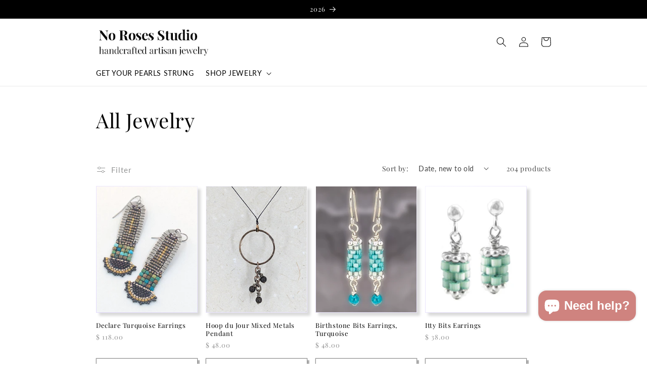

--- FILE ---
content_type: text/html; charset=utf-8
request_url: https://norosesjewelry.com/collections/all-jewelry?page=1
body_size: 43975
content:
<!doctype html>
<html class="no-js" lang="en">
  <head>
    <meta charset="utf-8">
    <meta http-equiv="X-UA-Compatible" content="IE=edge">
    <meta name="viewport" content="width=device-width,initial-scale=1">
    <meta name="theme-color" content="">
    <link rel="canonical" href="https://norosesjewelry.com/collections/all-jewelry">
    <link rel="preconnect" href="https://cdn.shopify.com" crossorigin><link rel="icon" type="image/png" href="//norosesjewelry.com/cdn/shop/files/NR_Logo_Naked_Square_2023_2b839a_d127e8af-2951-46c0-b03d-a0d3e8176438.jpg?crop=center&height=32&v=1678843367&width=32"><link rel="preconnect" href="https://fonts.shopifycdn.com" crossorigin><title>All Jewelry
 &ndash; No Roses Artisan Jewelry Studio
    </title>

    
      <meta
        name="description"
        content="Explore every piece of artisan jewelry from No Roses Jewelry Studio Los Angeles is handcrafted to inspire your style Discover fashion pieces blending arti..."
      >
    

    <!-- theme.liquid -->

<meta property="og:site_name" content="No Roses Artisan Jewelry Studio">
<meta property="og:location_name" content="No Roses Studio">
<meta property="og:url" content="https://norosesjewelry.com/collections/all-jewelry">
<meta property="og:title" content="All Jewelry">
<meta property="og:type" content="website">
<meta property="og:description" content="Explore every piece of artisan jewelry from No Roses Jewelry Studio Los Angeles is handcrafted to inspire your style Discover fashion pieces blending artisanal charm with modern elegance. From delicate everyday accents to bold statement pieces, I design my casual jewelry to elevate your look and express your unique per"><meta property="og:image" content="http://norosesjewelry.com/cdn/shop/collections/NRE_18061302-N_03_6b808d8f-95dc.jpg?v=1745005487">
  <meta property="og:image:secure_url" content="https://norosesjewelry.com/cdn/shop/collections/NRE_18061302-N_03_6b808d8f-95dc.jpg?v=1745005487">
  <meta property="og:image:width" content="1200">
  <meta property="og:image:height" content="1200">
  <meta name="twitter:site" content="@norosesjewelry">
<meta name="twitter:card" content="summary_large_image">
  <meta name="twitter:title" content="All Jewelry">
  <meta
    name="twitter:description"
    content="Explore every piece of artisan jewelry from No Roses Jewelry Studio Los Angeles is handcrafted to inspire your style Discover fashion pieces blending artisanal charm with modern elegance. From delicate everyday accents to bold statement pieces, I design my casual jewelry to elevate your look and express your unique personality. Whether you’re searching for a meaningful gift or treating yourself to something special, you’ll love the thoughtfully crafted details in our latest collection. Gold hoop earrings, beaded bracelets, and textured gold pieces bring versatility and sophistication to any outfit—from laid-back casual to evening-ready chic. Want to make a statement? Explore my hand-woven gemstone cuff bracelets and unique dangle earrings that turn heads with their bold design. Layer on elegance with my collection of artisan necklaces, or choose a one-of-a-kind pair of Heritage earrings for a personalized touch. Don’t miss standout"
  >
  <meta name="twitter:image" content="https://norosesjewelry.com/cdn/shop/collections/NRE_18061302-N_03_6b808d8f-95dc_medium.jpg?v=1745005487">
<script src="//norosesjewelry.com/cdn/shop/t/51/assets/constants.js?v=165488195745554878101676926922" async></script>
<script src="//norosesjewelry.com/cdn/shop/t/51/assets/pubsub.js?v=3407327562245896911727311563" async></script>
<script src="//norosesjewelry.com/cdn/shop/t/51/assets/global.js?v=85297797553816670871676926928" defer></script>
<script src="//norosesjewelry.com/cdn/shop/t/51/assets/chat-open.js?v=24338332320229344351727570878" defer ></script>
<script src="//norosesjewelry.com/cdn/shop/t/51/assets/synthetic-events.js?v=25570044910030216011733278428" defer></script>
<script>window.performance && window.performance.mark && window.performance.mark('shopify.content_for_header.start');</script><meta id="shopify-digital-wallet" name="shopify-digital-wallet" content="/8869818/digital_wallets/dialog">
<meta name="shopify-checkout-api-token" content="473477805a1a5900526c7e770fbb431c">
<meta id="in-context-paypal-metadata" data-shop-id="8869818" data-venmo-supported="false" data-environment="production" data-locale="en_US" data-paypal-v4="true" data-currency="USD">
<link rel="alternate" type="application/atom+xml" title="Feed" href="/collections/all-jewelry.atom" />
<link rel="next" href="/collections/all-jewelry?page=2">
<link rel="alternate" type="application/json+oembed" href="https://norosesjewelry.com/collections/all-jewelry.oembed">
<script async="async" src="/checkouts/internal/preloads.js?locale=en-US"></script>
<link rel="preconnect" href="https://shop.app" crossorigin="anonymous">
<script async="async" src="https://shop.app/checkouts/internal/preloads.js?locale=en-US&shop_id=8869818" crossorigin="anonymous"></script>
<script id="apple-pay-shop-capabilities" type="application/json">{"shopId":8869818,"countryCode":"US","currencyCode":"USD","merchantCapabilities":["supports3DS"],"merchantId":"gid:\/\/shopify\/Shop\/8869818","merchantName":"No Roses Studio","requiredBillingContactFields":["postalAddress","email","phone"],"requiredShippingContactFields":["postalAddress","email","phone"],"shippingType":"shipping","supportedNetworks":["visa","masterCard","amex","discover","elo","jcb"],"total":{"type":"pending","label":"No Roses Studio","amount":"1.00"},"shopifyPaymentsEnabled":true,"supportsSubscriptions":true}</script>
<script id="shopify-features" type="application/json">{"accessToken":"473477805a1a5900526c7e770fbb431c","betas":["rich-media-storefront-analytics"],"domain":"norosesjewelry.com","predictiveSearch":true,"shopId":8869818,"locale":"en"}</script>
<script>var Shopify = Shopify || {};
Shopify.shop = "no-roses.myshopify.com";
Shopify.locale = "en";
Shopify.currency = {"active":"USD","rate":"1.0"};
Shopify.country = "US";
Shopify.theme = {"name":"norosesjewelry-dawn\/master","id":129172799535,"schema_name":"Dawn","schema_version":"8.0.0","theme_store_id":null,"role":"main"};
Shopify.theme.handle = "null";
Shopify.theme.style = {"id":null,"handle":null};
Shopify.cdnHost = "norosesjewelry.com/cdn";
Shopify.routes = Shopify.routes || {};
Shopify.routes.root = "/";</script>
<script type="module">!function(o){(o.Shopify=o.Shopify||{}).modules=!0}(window);</script>
<script>!function(o){function n(){var o=[];function n(){o.push(Array.prototype.slice.apply(arguments))}return n.q=o,n}var t=o.Shopify=o.Shopify||{};t.loadFeatures=n(),t.autoloadFeatures=n()}(window);</script>
<script>
  window.ShopifyPay = window.ShopifyPay || {};
  window.ShopifyPay.apiHost = "shop.app\/pay";
  window.ShopifyPay.redirectState = null;
</script>
<script id="shop-js-analytics" type="application/json">{"pageType":"collection"}</script>
<script defer="defer" async type="module" src="//norosesjewelry.com/cdn/shopifycloud/shop-js/modules/v2/client.init-shop-cart-sync_BT-GjEfc.en.esm.js"></script>
<script defer="defer" async type="module" src="//norosesjewelry.com/cdn/shopifycloud/shop-js/modules/v2/chunk.common_D58fp_Oc.esm.js"></script>
<script defer="defer" async type="module" src="//norosesjewelry.com/cdn/shopifycloud/shop-js/modules/v2/chunk.modal_xMitdFEc.esm.js"></script>
<script type="module">
  await import("//norosesjewelry.com/cdn/shopifycloud/shop-js/modules/v2/client.init-shop-cart-sync_BT-GjEfc.en.esm.js");
await import("//norosesjewelry.com/cdn/shopifycloud/shop-js/modules/v2/chunk.common_D58fp_Oc.esm.js");
await import("//norosesjewelry.com/cdn/shopifycloud/shop-js/modules/v2/chunk.modal_xMitdFEc.esm.js");

  window.Shopify.SignInWithShop?.initShopCartSync?.({"fedCMEnabled":true,"windoidEnabled":true});

</script>
<script>
  window.Shopify = window.Shopify || {};
  if (!window.Shopify.featureAssets) window.Shopify.featureAssets = {};
  window.Shopify.featureAssets['shop-js'] = {"shop-cart-sync":["modules/v2/client.shop-cart-sync_DZOKe7Ll.en.esm.js","modules/v2/chunk.common_D58fp_Oc.esm.js","modules/v2/chunk.modal_xMitdFEc.esm.js"],"init-fed-cm":["modules/v2/client.init-fed-cm_B6oLuCjv.en.esm.js","modules/v2/chunk.common_D58fp_Oc.esm.js","modules/v2/chunk.modal_xMitdFEc.esm.js"],"shop-cash-offers":["modules/v2/client.shop-cash-offers_D2sdYoxE.en.esm.js","modules/v2/chunk.common_D58fp_Oc.esm.js","modules/v2/chunk.modal_xMitdFEc.esm.js"],"shop-login-button":["modules/v2/client.shop-login-button_QeVjl5Y3.en.esm.js","modules/v2/chunk.common_D58fp_Oc.esm.js","modules/v2/chunk.modal_xMitdFEc.esm.js"],"pay-button":["modules/v2/client.pay-button_DXTOsIq6.en.esm.js","modules/v2/chunk.common_D58fp_Oc.esm.js","modules/v2/chunk.modal_xMitdFEc.esm.js"],"shop-button":["modules/v2/client.shop-button_DQZHx9pm.en.esm.js","modules/v2/chunk.common_D58fp_Oc.esm.js","modules/v2/chunk.modal_xMitdFEc.esm.js"],"avatar":["modules/v2/client.avatar_BTnouDA3.en.esm.js"],"init-windoid":["modules/v2/client.init-windoid_CR1B-cfM.en.esm.js","modules/v2/chunk.common_D58fp_Oc.esm.js","modules/v2/chunk.modal_xMitdFEc.esm.js"],"init-shop-for-new-customer-accounts":["modules/v2/client.init-shop-for-new-customer-accounts_C_vY_xzh.en.esm.js","modules/v2/client.shop-login-button_QeVjl5Y3.en.esm.js","modules/v2/chunk.common_D58fp_Oc.esm.js","modules/v2/chunk.modal_xMitdFEc.esm.js"],"init-shop-email-lookup-coordinator":["modules/v2/client.init-shop-email-lookup-coordinator_BI7n9ZSv.en.esm.js","modules/v2/chunk.common_D58fp_Oc.esm.js","modules/v2/chunk.modal_xMitdFEc.esm.js"],"init-shop-cart-sync":["modules/v2/client.init-shop-cart-sync_BT-GjEfc.en.esm.js","modules/v2/chunk.common_D58fp_Oc.esm.js","modules/v2/chunk.modal_xMitdFEc.esm.js"],"shop-toast-manager":["modules/v2/client.shop-toast-manager_DiYdP3xc.en.esm.js","modules/v2/chunk.common_D58fp_Oc.esm.js","modules/v2/chunk.modal_xMitdFEc.esm.js"],"init-customer-accounts":["modules/v2/client.init-customer-accounts_D9ZNqS-Q.en.esm.js","modules/v2/client.shop-login-button_QeVjl5Y3.en.esm.js","modules/v2/chunk.common_D58fp_Oc.esm.js","modules/v2/chunk.modal_xMitdFEc.esm.js"],"init-customer-accounts-sign-up":["modules/v2/client.init-customer-accounts-sign-up_iGw4briv.en.esm.js","modules/v2/client.shop-login-button_QeVjl5Y3.en.esm.js","modules/v2/chunk.common_D58fp_Oc.esm.js","modules/v2/chunk.modal_xMitdFEc.esm.js"],"shop-follow-button":["modules/v2/client.shop-follow-button_CqMgW2wH.en.esm.js","modules/v2/chunk.common_D58fp_Oc.esm.js","modules/v2/chunk.modal_xMitdFEc.esm.js"],"checkout-modal":["modules/v2/client.checkout-modal_xHeaAweL.en.esm.js","modules/v2/chunk.common_D58fp_Oc.esm.js","modules/v2/chunk.modal_xMitdFEc.esm.js"],"shop-login":["modules/v2/client.shop-login_D91U-Q7h.en.esm.js","modules/v2/chunk.common_D58fp_Oc.esm.js","modules/v2/chunk.modal_xMitdFEc.esm.js"],"lead-capture":["modules/v2/client.lead-capture_BJmE1dJe.en.esm.js","modules/v2/chunk.common_D58fp_Oc.esm.js","modules/v2/chunk.modal_xMitdFEc.esm.js"],"payment-terms":["modules/v2/client.payment-terms_Ci9AEqFq.en.esm.js","modules/v2/chunk.common_D58fp_Oc.esm.js","modules/v2/chunk.modal_xMitdFEc.esm.js"]};
</script>
<script>(function() {
  var isLoaded = false;
  function asyncLoad() {
    if (isLoaded) return;
    isLoaded = true;
    var urls = ["https:\/\/chimpstatic.com\/mcjs-connected\/js\/users\/456396e8e332858ae8eadbb57\/79f8180008b83fc4204dc50bb.js?shop=no-roses.myshopify.com"];
    for (var i = 0; i < urls.length; i++) {
      var s = document.createElement('script');
      s.type = 'text/javascript';
      s.async = true;
      s.src = urls[i];
      var x = document.getElementsByTagName('script')[0];
      x.parentNode.insertBefore(s, x);
    }
  };
  if(window.attachEvent) {
    window.attachEvent('onload', asyncLoad);
  } else {
    window.addEventListener('load', asyncLoad, false);
  }
})();</script>
<script id="__st">var __st={"a":8869818,"offset":-28800,"reqid":"5365edf8-e50e-4934-a14e-72cdd2aa89da-1769355014","pageurl":"norosesjewelry.com\/collections\/all-jewelry?page=1","u":"0990b4f8fb49","p":"collection","rtyp":"collection","rid":159894929455};</script>
<script>window.ShopifyPaypalV4VisibilityTracking = true;</script>
<script id="captcha-bootstrap">!function(){'use strict';const t='contact',e='account',n='new_comment',o=[[t,t],['blogs',n],['comments',n],[t,'customer']],c=[[e,'customer_login'],[e,'guest_login'],[e,'recover_customer_password'],[e,'create_customer']],r=t=>t.map((([t,e])=>`form[action*='/${t}']:not([data-nocaptcha='true']) input[name='form_type'][value='${e}']`)).join(','),a=t=>()=>t?[...document.querySelectorAll(t)].map((t=>t.form)):[];function s(){const t=[...o],e=r(t);return a(e)}const i='password',u='form_key',d=['recaptcha-v3-token','g-recaptcha-response','h-captcha-response',i],f=()=>{try{return window.sessionStorage}catch{return}},m='__shopify_v',_=t=>t.elements[u];function p(t,e,n=!1){try{const o=window.sessionStorage,c=JSON.parse(o.getItem(e)),{data:r}=function(t){const{data:e,action:n}=t;return t[m]||n?{data:e,action:n}:{data:t,action:n}}(c);for(const[e,n]of Object.entries(r))t.elements[e]&&(t.elements[e].value=n);n&&o.removeItem(e)}catch(o){console.error('form repopulation failed',{error:o})}}const l='form_type',E='cptcha';function T(t){t.dataset[E]=!0}const w=window,h=w.document,L='Shopify',v='ce_forms',y='captcha';let A=!1;((t,e)=>{const n=(g='f06e6c50-85a8-45c8-87d0-21a2b65856fe',I='https://cdn.shopify.com/shopifycloud/storefront-forms-hcaptcha/ce_storefront_forms_captcha_hcaptcha.v1.5.2.iife.js',D={infoText:'Protected by hCaptcha',privacyText:'Privacy',termsText:'Terms'},(t,e,n)=>{const o=w[L][v],c=o.bindForm;if(c)return c(t,g,e,D).then(n);var r;o.q.push([[t,g,e,D],n]),r=I,A||(h.body.append(Object.assign(h.createElement('script'),{id:'captcha-provider',async:!0,src:r})),A=!0)});var g,I,D;w[L]=w[L]||{},w[L][v]=w[L][v]||{},w[L][v].q=[],w[L][y]=w[L][y]||{},w[L][y].protect=function(t,e){n(t,void 0,e),T(t)},Object.freeze(w[L][y]),function(t,e,n,w,h,L){const[v,y,A,g]=function(t,e,n){const i=e?o:[],u=t?c:[],d=[...i,...u],f=r(d),m=r(i),_=r(d.filter((([t,e])=>n.includes(e))));return[a(f),a(m),a(_),s()]}(w,h,L),I=t=>{const e=t.target;return e instanceof HTMLFormElement?e:e&&e.form},D=t=>v().includes(t);t.addEventListener('submit',(t=>{const e=I(t);if(!e)return;const n=D(e)&&!e.dataset.hcaptchaBound&&!e.dataset.recaptchaBound,o=_(e),c=g().includes(e)&&(!o||!o.value);(n||c)&&t.preventDefault(),c&&!n&&(function(t){try{if(!f())return;!function(t){const e=f();if(!e)return;const n=_(t);if(!n)return;const o=n.value;o&&e.removeItem(o)}(t);const e=Array.from(Array(32),(()=>Math.random().toString(36)[2])).join('');!function(t,e){_(t)||t.append(Object.assign(document.createElement('input'),{type:'hidden',name:u})),t.elements[u].value=e}(t,e),function(t,e){const n=f();if(!n)return;const o=[...t.querySelectorAll(`input[type='${i}']`)].map((({name:t})=>t)),c=[...d,...o],r={};for(const[a,s]of new FormData(t).entries())c.includes(a)||(r[a]=s);n.setItem(e,JSON.stringify({[m]:1,action:t.action,data:r}))}(t,e)}catch(e){console.error('failed to persist form',e)}}(e),e.submit())}));const S=(t,e)=>{t&&!t.dataset[E]&&(n(t,e.some((e=>e===t))),T(t))};for(const o of['focusin','change'])t.addEventListener(o,(t=>{const e=I(t);D(e)&&S(e,y())}));const B=e.get('form_key'),M=e.get(l),P=B&&M;t.addEventListener('DOMContentLoaded',(()=>{const t=y();if(P)for(const e of t)e.elements[l].value===M&&p(e,B);[...new Set([...A(),...v().filter((t=>'true'===t.dataset.shopifyCaptcha))])].forEach((e=>S(e,t)))}))}(h,new URLSearchParams(w.location.search),n,t,e,['guest_login'])})(!0,!0)}();</script>
<script integrity="sha256-4kQ18oKyAcykRKYeNunJcIwy7WH5gtpwJnB7kiuLZ1E=" data-source-attribution="shopify.loadfeatures" defer="defer" src="//norosesjewelry.com/cdn/shopifycloud/storefront/assets/storefront/load_feature-a0a9edcb.js" crossorigin="anonymous"></script>
<script crossorigin="anonymous" defer="defer" src="//norosesjewelry.com/cdn/shopifycloud/storefront/assets/shopify_pay/storefront-65b4c6d7.js?v=20250812"></script>
<script data-source-attribution="shopify.dynamic_checkout.dynamic.init">var Shopify=Shopify||{};Shopify.PaymentButton=Shopify.PaymentButton||{isStorefrontPortableWallets:!0,init:function(){window.Shopify.PaymentButton.init=function(){};var t=document.createElement("script");t.src="https://norosesjewelry.com/cdn/shopifycloud/portable-wallets/latest/portable-wallets.en.js",t.type="module",document.head.appendChild(t)}};
</script>
<script data-source-attribution="shopify.dynamic_checkout.buyer_consent">
  function portableWalletsHideBuyerConsent(e){var t=document.getElementById("shopify-buyer-consent"),n=document.getElementById("shopify-subscription-policy-button");t&&n&&(t.classList.add("hidden"),t.setAttribute("aria-hidden","true"),n.removeEventListener("click",e))}function portableWalletsShowBuyerConsent(e){var t=document.getElementById("shopify-buyer-consent"),n=document.getElementById("shopify-subscription-policy-button");t&&n&&(t.classList.remove("hidden"),t.removeAttribute("aria-hidden"),n.addEventListener("click",e))}window.Shopify?.PaymentButton&&(window.Shopify.PaymentButton.hideBuyerConsent=portableWalletsHideBuyerConsent,window.Shopify.PaymentButton.showBuyerConsent=portableWalletsShowBuyerConsent);
</script>
<script data-source-attribution="shopify.dynamic_checkout.cart.bootstrap">document.addEventListener("DOMContentLoaded",(function(){function t(){return document.querySelector("shopify-accelerated-checkout-cart, shopify-accelerated-checkout")}if(t())Shopify.PaymentButton.init();else{new MutationObserver((function(e,n){t()&&(Shopify.PaymentButton.init(),n.disconnect())})).observe(document.body,{childList:!0,subtree:!0})}}));
</script>
<link id="shopify-accelerated-checkout-styles" rel="stylesheet" media="screen" href="https://norosesjewelry.com/cdn/shopifycloud/portable-wallets/latest/accelerated-checkout-backwards-compat.css" crossorigin="anonymous">
<style id="shopify-accelerated-checkout-cart">
        #shopify-buyer-consent {
  margin-top: 1em;
  display: inline-block;
  width: 100%;
}

#shopify-buyer-consent.hidden {
  display: none;
}

#shopify-subscription-policy-button {
  background: none;
  border: none;
  padding: 0;
  text-decoration: underline;
  font-size: inherit;
  cursor: pointer;
}

#shopify-subscription-policy-button::before {
  box-shadow: none;
}

      </style>
<script id="sections-script" data-sections="header,footer" defer="defer" src="//norosesjewelry.com/cdn/shop/t/51/compiled_assets/scripts.js?v=7607"></script>
<script>window.performance && window.performance.mark && window.performance.mark('shopify.content_for_header.end');</script>


    <style data-shopify>
      @font-face {
  font-family: Lato;
  font-weight: 400;
  font-style: normal;
  font-display: swap;
  src: url("//norosesjewelry.com/cdn/fonts/lato/lato_n4.c3b93d431f0091c8be23185e15c9d1fee1e971c5.woff2") format("woff2"),
       url("//norosesjewelry.com/cdn/fonts/lato/lato_n4.d5c00c781efb195594fd2fd4ad04f7882949e327.woff") format("woff");
}

      @font-face {
  font-family: Lato;
  font-weight: 700;
  font-style: normal;
  font-display: swap;
  src: url("//norosesjewelry.com/cdn/fonts/lato/lato_n7.900f219bc7337bc57a7a2151983f0a4a4d9d5dcf.woff2") format("woff2"),
       url("//norosesjewelry.com/cdn/fonts/lato/lato_n7.a55c60751adcc35be7c4f8a0313f9698598612ee.woff") format("woff");
}

      @font-face {
  font-family: Lato;
  font-weight: 400;
  font-style: italic;
  font-display: swap;
  src: url("//norosesjewelry.com/cdn/fonts/lato/lato_i4.09c847adc47c2fefc3368f2e241a3712168bc4b6.woff2") format("woff2"),
       url("//norosesjewelry.com/cdn/fonts/lato/lato_i4.3c7d9eb6c1b0a2bf62d892c3ee4582b016d0f30c.woff") format("woff");
}

      @font-face {
  font-family: Lato;
  font-weight: 700;
  font-style: italic;
  font-display: swap;
  src: url("//norosesjewelry.com/cdn/fonts/lato/lato_i7.16ba75868b37083a879b8dd9f2be44e067dfbf92.woff2") format("woff2"),
       url("//norosesjewelry.com/cdn/fonts/lato/lato_i7.4c07c2b3b7e64ab516aa2f2081d2bb0366b9dce8.woff") format("woff");
}

      @font-face {
  font-family: "Playfair Display";
  font-weight: 400;
  font-style: normal;
  font-display: swap;
  src: url("//norosesjewelry.com/cdn/fonts/playfair_display/playfairdisplay_n4.9980f3e16959dc89137cc1369bfc3ae98af1deb9.woff2") format("woff2"),
       url("//norosesjewelry.com/cdn/fonts/playfair_display/playfairdisplay_n4.c562b7c8e5637886a811d2a017f9e023166064ee.woff") format("woff");
}


      :root {
        --font-body-family: Lato, sans-serif;
        --font-body-style: normal;
        --font-body-weight: 400;
        --font-body-weight-bold: 700;

        --font-heading-family: "Playfair Display", serif;
        --font-heading-style: normal;
        --font-heading-weight: 400;

        --font-body-scale: 1.0;
        --font-heading-scale: 1.0;

        --color-base-text: 0, 0, 0;
        --color-shadow: 0, 0, 0;
        --color-base-background-1: 255, 255, 255;
        --color-base-background-2: 167, 167, 167;
        --color-base-solid-button-labels: 56, 56, 56;
        --color-base-outline-button-labels: 128, 129, 129;
        --color-base-accent-1: 159, 159, 159;
        --color-base-accent-2: 167, 167, 167;
        --payment-terms-background-color: #ffffff;

        --gradient-base-background-1: #ffffff;
        --gradient-base-background-2: radial-gradient(rgba(255, 255, 255, 1), rgba(215, 204, 250, 1) 100%, rgba(247, 197, 204, 1) 100%);
        --gradient-base-accent-1: linear-gradient(180deg, rgba(255, 255, 255, 1), rgba(128, 129, 129, 1) 99%);
        --gradient-base-accent-2: linear-gradient(180deg, rgba(255, 255, 255, 1), rgba(218, 209, 195, 1) 100%);

        --media-padding: px;
        --media-border-opacity: 0.05;
        --media-border-width: 1px;
        --media-radius: 0px;
        --media-shadow-opacity: 0.0;
        --media-shadow-horizontal-offset: 0px;
        --media-shadow-vertical-offset: -36px;
        --media-shadow-blur-radius: 5px;
        --media-shadow-visible: 0;

        --page-width: 100rem;
        --page-width-margin: 0rem;

        --product-card-image-padding: 0.0rem;
        --product-card-corner-radius: 0.0rem;
        --product-card-text-alignment: left;
        --product-card-border-width: 0.1rem;
        --product-card-border-opacity: 0.0;
        --product-card-shadow-opacity: 0.15;
        --product-card-shadow-visible: 1;
        --product-card-shadow-horizontal-offset: 0.6rem;
        --product-card-shadow-vertical-offset: 0.6rem;
        --product-card-shadow-blur-radius: 0.5rem;

        --collection-card-image-padding: 0.8rem;
        --collection-card-corner-radius: 0.0rem;
        --collection-card-text-alignment: left;
        --collection-card-border-width: 0.3rem;
        --collection-card-border-opacity: 0.2;
        --collection-card-shadow-opacity: 0.25;
        --collection-card-shadow-visible: 1;
        --collection-card-shadow-horizontal-offset: 0.2rem;
        --collection-card-shadow-vertical-offset: 0.2rem;
        --collection-card-shadow-blur-radius: 1.0rem;

        --blog-card-image-padding: 0.0rem;
        --blog-card-corner-radius: 0.0rem;
        --blog-card-text-alignment: left;
        --blog-card-border-width: 0.0rem;
        --blog-card-border-opacity: 0.1;
        --blog-card-shadow-opacity: 0.0;
        --blog-card-shadow-visible: 0;
        --blog-card-shadow-horizontal-offset: 0.0rem;
        --blog-card-shadow-vertical-offset: 0.4rem;
        --blog-card-shadow-blur-radius: 0.5rem;

        --badge-corner-radius: 4.0rem;

        --popup-border-width: 3px;
        --popup-border-opacity: 0.15;
        --popup-corner-radius: 0px;
        --popup-shadow-opacity: 0.15;
        --popup-shadow-horizontal-offset: 12px;
        --popup-shadow-vertical-offset: 12px;
        --popup-shadow-blur-radius: 5px;

        --drawer-border-width: 1px;
        --drawer-border-opacity: 0.1;
        --drawer-shadow-opacity: 0.0;
        --drawer-shadow-horizontal-offset: 0px;
        --drawer-shadow-vertical-offset: 4px;
        --drawer-shadow-blur-radius: 5px;

        --spacing-sections-desktop: 12px;
        --spacing-sections-mobile: 12px;

        --grid-desktop-vertical-spacing: 16px;
        --grid-desktop-horizontal-spacing: 16px;
        --grid-mobile-vertical-spacing: 8px;
        --grid-mobile-horizontal-spacing: 8px;

        --text-boxes-border-opacity: 0.05;
        --text-boxes-border-width: 0px;
        --text-boxes-radius: 0px;
        --text-boxes-shadow-opacity: 0.0;
        --text-boxes-shadow-visible: 0;
        --text-boxes-shadow-horizontal-offset: 0px;
        --text-boxes-shadow-vertical-offset: 0px;
        --text-boxes-shadow-blur-radius: 0px;

        --buttons-radius: 0px;
        --buttons-radius-outset: 0px;
        --buttons-border-width: 1px;
        --buttons-border-opacity: 0.85;
        --buttons-shadow-opacity: 0.3;
        --buttons-shadow-visible: 1;
        --buttons-shadow-horizontal-offset: 4px;
        --buttons-shadow-vertical-offset: 4px;
        --buttons-shadow-blur-radius: 0px;
        --buttons-border-offset: 0.3px;

        --inputs-radius: 0px;
        --inputs-border-width: 1px;
        --inputs-border-opacity: 0.15;
        --inputs-shadow-opacity: 0.15;
        --inputs-shadow-horizontal-offset: 4px;
        --inputs-margin-offset: 4px;
        --inputs-shadow-vertical-offset: 4px;
        --inputs-shadow-blur-radius: 5px;
        --inputs-radius-outset: 0px;

        --variant-pills-radius: 40px;
        --variant-pills-border-width: 1px;
        --variant-pills-border-opacity: 0.55;
        --variant-pills-shadow-opacity: 0.85;
        --variant-pills-shadow-horizontal-offset: 4px;
        --variant-pills-shadow-vertical-offset: 4px;
        --variant-pills-shadow-blur-radius: 5px;
      }

      *,
      *::before,
      *::after {
        box-sizing: inherit;
      }

      html {
        box-sizing: border-box;
        font-size: calc(var(--font-body-scale) * 62.5%);
        height: 100%;
      }

      body {
        display: grid;
        grid-template-rows: auto auto 1fr auto;
        grid-template-columns: 100%;
        min-height: 100%;
        margin: 0;
        font-size: 1.5rem;
        letter-spacing: 0.06rem;
        line-height: calc(1 + 0.8 / var(--font-body-scale));
        font-family: var(--font-body-family);
        font-style: var(--font-body-style);
        font-weight: var(--font-body-weight);
      }

      @media screen and (min-width: 750px) {
        body {
          font-size: 1.6rem;
        }
      }
    </style>

    <link href="//norosesjewelry.com/cdn/shop/t/51/assets/base.css?v=4627324127467437131733185094" rel="stylesheet" type="text/css" media="all" />
<link rel="preload" as="font" href="//norosesjewelry.com/cdn/fonts/lato/lato_n4.c3b93d431f0091c8be23185e15c9d1fee1e971c5.woff2" type="font/woff2" crossorigin><link rel="preload" as="font" href="//norosesjewelry.com/cdn/fonts/playfair_display/playfairdisplay_n4.9980f3e16959dc89137cc1369bfc3ae98af1deb9.woff2" type="font/woff2" crossorigin><link
        rel="stylesheet"
        href="//norosesjewelry.com/cdn/shop/t/51/assets/component-predictive-search.css?v=85913294783299393391676926926"
        media="print"
        onload="this.media='all'"
      ><script>
      document.documentElement.className = document.documentElement.className.replace('no-js', 'js');
      if (Shopify.designMode) {
        document.documentElement.classList.add('shopify-design-mode');
      }
    </script>
  <script src="https://cdn.shopify.com/extensions/e8878072-2f6b-4e89-8082-94b04320908d/inbox-1254/assets/inbox-chat-loader.js" type="text/javascript" defer="defer"></script>
<link href="https://monorail-edge.shopifysvc.com" rel="dns-prefetch">
<script>(function(){if ("sendBeacon" in navigator && "performance" in window) {try {var session_token_from_headers = performance.getEntriesByType('navigation')[0].serverTiming.find(x => x.name == '_s').description;} catch {var session_token_from_headers = undefined;}var session_cookie_matches = document.cookie.match(/_shopify_s=([^;]*)/);var session_token_from_cookie = session_cookie_matches && session_cookie_matches.length === 2 ? session_cookie_matches[1] : "";var session_token = session_token_from_headers || session_token_from_cookie || "";function handle_abandonment_event(e) {var entries = performance.getEntries().filter(function(entry) {return /monorail-edge.shopifysvc.com/.test(entry.name);});if (!window.abandonment_tracked && entries.length === 0) {window.abandonment_tracked = true;var currentMs = Date.now();var navigation_start = performance.timing.navigationStart;var payload = {shop_id: 8869818,url: window.location.href,navigation_start,duration: currentMs - navigation_start,session_token,page_type: "collection"};window.navigator.sendBeacon("https://monorail-edge.shopifysvc.com/v1/produce", JSON.stringify({schema_id: "online_store_buyer_site_abandonment/1.1",payload: payload,metadata: {event_created_at_ms: currentMs,event_sent_at_ms: currentMs}}));}}window.addEventListener('pagehide', handle_abandonment_event);}}());</script>
<script id="web-pixels-manager-setup">(function e(e,d,r,n,o){if(void 0===o&&(o={}),!Boolean(null===(a=null===(i=window.Shopify)||void 0===i?void 0:i.analytics)||void 0===a?void 0:a.replayQueue)){var i,a;window.Shopify=window.Shopify||{};var t=window.Shopify;t.analytics=t.analytics||{};var s=t.analytics;s.replayQueue=[],s.publish=function(e,d,r){return s.replayQueue.push([e,d,r]),!0};try{self.performance.mark("wpm:start")}catch(e){}var l=function(){var e={modern:/Edge?\/(1{2}[4-9]|1[2-9]\d|[2-9]\d{2}|\d{4,})\.\d+(\.\d+|)|Firefox\/(1{2}[4-9]|1[2-9]\d|[2-9]\d{2}|\d{4,})\.\d+(\.\d+|)|Chrom(ium|e)\/(9{2}|\d{3,})\.\d+(\.\d+|)|(Maci|X1{2}).+ Version\/(15\.\d+|(1[6-9]|[2-9]\d|\d{3,})\.\d+)([,.]\d+|)( \(\w+\)|)( Mobile\/\w+|) Safari\/|Chrome.+OPR\/(9{2}|\d{3,})\.\d+\.\d+|(CPU[ +]OS|iPhone[ +]OS|CPU[ +]iPhone|CPU IPhone OS|CPU iPad OS)[ +]+(15[._]\d+|(1[6-9]|[2-9]\d|\d{3,})[._]\d+)([._]\d+|)|Android:?[ /-](13[3-9]|1[4-9]\d|[2-9]\d{2}|\d{4,})(\.\d+|)(\.\d+|)|Android.+Firefox\/(13[5-9]|1[4-9]\d|[2-9]\d{2}|\d{4,})\.\d+(\.\d+|)|Android.+Chrom(ium|e)\/(13[3-9]|1[4-9]\d|[2-9]\d{2}|\d{4,})\.\d+(\.\d+|)|SamsungBrowser\/([2-9]\d|\d{3,})\.\d+/,legacy:/Edge?\/(1[6-9]|[2-9]\d|\d{3,})\.\d+(\.\d+|)|Firefox\/(5[4-9]|[6-9]\d|\d{3,})\.\d+(\.\d+|)|Chrom(ium|e)\/(5[1-9]|[6-9]\d|\d{3,})\.\d+(\.\d+|)([\d.]+$|.*Safari\/(?![\d.]+ Edge\/[\d.]+$))|(Maci|X1{2}).+ Version\/(10\.\d+|(1[1-9]|[2-9]\d|\d{3,})\.\d+)([,.]\d+|)( \(\w+\)|)( Mobile\/\w+|) Safari\/|Chrome.+OPR\/(3[89]|[4-9]\d|\d{3,})\.\d+\.\d+|(CPU[ +]OS|iPhone[ +]OS|CPU[ +]iPhone|CPU IPhone OS|CPU iPad OS)[ +]+(10[._]\d+|(1[1-9]|[2-9]\d|\d{3,})[._]\d+)([._]\d+|)|Android:?[ /-](13[3-9]|1[4-9]\d|[2-9]\d{2}|\d{4,})(\.\d+|)(\.\d+|)|Mobile Safari.+OPR\/([89]\d|\d{3,})\.\d+\.\d+|Android.+Firefox\/(13[5-9]|1[4-9]\d|[2-9]\d{2}|\d{4,})\.\d+(\.\d+|)|Android.+Chrom(ium|e)\/(13[3-9]|1[4-9]\d|[2-9]\d{2}|\d{4,})\.\d+(\.\d+|)|Android.+(UC? ?Browser|UCWEB|U3)[ /]?(15\.([5-9]|\d{2,})|(1[6-9]|[2-9]\d|\d{3,})\.\d+)\.\d+|SamsungBrowser\/(5\.\d+|([6-9]|\d{2,})\.\d+)|Android.+MQ{2}Browser\/(14(\.(9|\d{2,})|)|(1[5-9]|[2-9]\d|\d{3,})(\.\d+|))(\.\d+|)|K[Aa][Ii]OS\/(3\.\d+|([4-9]|\d{2,})\.\d+)(\.\d+|)/},d=e.modern,r=e.legacy,n=navigator.userAgent;return n.match(d)?"modern":n.match(r)?"legacy":"unknown"}(),u="modern"===l?"modern":"legacy",c=(null!=n?n:{modern:"",legacy:""})[u],f=function(e){return[e.baseUrl,"/wpm","/b",e.hashVersion,"modern"===e.buildTarget?"m":"l",".js"].join("")}({baseUrl:d,hashVersion:r,buildTarget:u}),m=function(e){var d=e.version,r=e.bundleTarget,n=e.surface,o=e.pageUrl,i=e.monorailEndpoint;return{emit:function(e){var a=e.status,t=e.errorMsg,s=(new Date).getTime(),l=JSON.stringify({metadata:{event_sent_at_ms:s},events:[{schema_id:"web_pixels_manager_load/3.1",payload:{version:d,bundle_target:r,page_url:o,status:a,surface:n,error_msg:t},metadata:{event_created_at_ms:s}}]});if(!i)return console&&console.warn&&console.warn("[Web Pixels Manager] No Monorail endpoint provided, skipping logging."),!1;try{return self.navigator.sendBeacon.bind(self.navigator)(i,l)}catch(e){}var u=new XMLHttpRequest;try{return u.open("POST",i,!0),u.setRequestHeader("Content-Type","text/plain"),u.send(l),!0}catch(e){return console&&console.warn&&console.warn("[Web Pixels Manager] Got an unhandled error while logging to Monorail."),!1}}}}({version:r,bundleTarget:l,surface:e.surface,pageUrl:self.location.href,monorailEndpoint:e.monorailEndpoint});try{o.browserTarget=l,function(e){var d=e.src,r=e.async,n=void 0===r||r,o=e.onload,i=e.onerror,a=e.sri,t=e.scriptDataAttributes,s=void 0===t?{}:t,l=document.createElement("script"),u=document.querySelector("head"),c=document.querySelector("body");if(l.async=n,l.src=d,a&&(l.integrity=a,l.crossOrigin="anonymous"),s)for(var f in s)if(Object.prototype.hasOwnProperty.call(s,f))try{l.dataset[f]=s[f]}catch(e){}if(o&&l.addEventListener("load",o),i&&l.addEventListener("error",i),u)u.appendChild(l);else{if(!c)throw new Error("Did not find a head or body element to append the script");c.appendChild(l)}}({src:f,async:!0,onload:function(){if(!function(){var e,d;return Boolean(null===(d=null===(e=window.Shopify)||void 0===e?void 0:e.analytics)||void 0===d?void 0:d.initialized)}()){var d=window.webPixelsManager.init(e)||void 0;if(d){var r=window.Shopify.analytics;r.replayQueue.forEach((function(e){var r=e[0],n=e[1],o=e[2];d.publishCustomEvent(r,n,o)})),r.replayQueue=[],r.publish=d.publishCustomEvent,r.visitor=d.visitor,r.initialized=!0}}},onerror:function(){return m.emit({status:"failed",errorMsg:"".concat(f," has failed to load")})},sri:function(e){var d=/^sha384-[A-Za-z0-9+/=]+$/;return"string"==typeof e&&d.test(e)}(c)?c:"",scriptDataAttributes:o}),m.emit({status:"loading"})}catch(e){m.emit({status:"failed",errorMsg:(null==e?void 0:e.message)||"Unknown error"})}}})({shopId: 8869818,storefrontBaseUrl: "https://norosesjewelry.com",extensionsBaseUrl: "https://extensions.shopifycdn.com/cdn/shopifycloud/web-pixels-manager",monorailEndpoint: "https://monorail-edge.shopifysvc.com/unstable/produce_batch",surface: "storefront-renderer",enabledBetaFlags: ["2dca8a86"],webPixelsConfigList: [{"id":"464093231","configuration":"{\"config\":\"{\\\"pixel_id\\\":\\\"GT-WR9QV5KZ\\\",\\\"target_country\\\":\\\"US\\\",\\\"gtag_events\\\":[{\\\"type\\\":\\\"purchase\\\",\\\"action_label\\\":\\\"MC-STM15QC8WR\\\"},{\\\"type\\\":\\\"page_view\\\",\\\"action_label\\\":\\\"MC-STM15QC8WR\\\"},{\\\"type\\\":\\\"view_item\\\",\\\"action_label\\\":\\\"MC-STM15QC8WR\\\"}],\\\"enable_monitoring_mode\\\":false}\"}","eventPayloadVersion":"v1","runtimeContext":"OPEN","scriptVersion":"b2a88bafab3e21179ed38636efcd8a93","type":"APP","apiClientId":1780363,"privacyPurposes":[],"dataSharingAdjustments":{"protectedCustomerApprovalScopes":["read_customer_address","read_customer_email","read_customer_name","read_customer_personal_data","read_customer_phone"]}},{"id":"43122735","eventPayloadVersion":"1","runtimeContext":"LAX","scriptVersion":"7","type":"CUSTOM","privacyPurposes":[],"name":"NRS_custom_pixel"},{"id":"shopify-app-pixel","configuration":"{}","eventPayloadVersion":"v1","runtimeContext":"STRICT","scriptVersion":"0450","apiClientId":"shopify-pixel","type":"APP","privacyPurposes":["ANALYTICS","MARKETING"]},{"id":"shopify-custom-pixel","eventPayloadVersion":"v1","runtimeContext":"LAX","scriptVersion":"0450","apiClientId":"shopify-pixel","type":"CUSTOM","privacyPurposes":["ANALYTICS","MARKETING"]}],isMerchantRequest: false,initData: {"shop":{"name":"No Roses Studio","paymentSettings":{"currencyCode":"USD"},"myshopifyDomain":"no-roses.myshopify.com","countryCode":"US","storefrontUrl":"https:\/\/norosesjewelry.com"},"customer":null,"cart":null,"checkout":null,"productVariants":[],"purchasingCompany":null},},"https://norosesjewelry.com/cdn","fcfee988w5aeb613cpc8e4bc33m6693e112",{"modern":"","legacy":""},{"shopId":"8869818","storefrontBaseUrl":"https:\/\/norosesjewelry.com","extensionBaseUrl":"https:\/\/extensions.shopifycdn.com\/cdn\/shopifycloud\/web-pixels-manager","surface":"storefront-renderer","enabledBetaFlags":"[\"2dca8a86\"]","isMerchantRequest":"false","hashVersion":"fcfee988w5aeb613cpc8e4bc33m6693e112","publish":"custom","events":"[[\"page_viewed\",{}],[\"collection_viewed\",{\"collection\":{\"id\":\"159894929455\",\"title\":\"All Jewelry\",\"productVariants\":[{\"price\":{\"amount\":118.0,\"currencyCode\":\"USD\"},\"product\":{\"title\":\"Declare Turquoise Earrings\",\"vendor\":\"No Roses Studio\",\"id\":\"8090302545967\",\"untranslatedTitle\":\"Declare Turquoise Earrings\",\"url\":\"\/products\/declare-turquoise-earrings\",\"type\":\"Dangle Earrings\"},\"id\":\"44619739922479\",\"image\":{\"src\":\"\/\/norosesjewelry.com\/cdn\/shop\/files\/NRH25102701EDeclareEarrings.jpg?v=1761587808\"},\"sku\":\"NRH 25103001 E\",\"title\":\"Default Title\",\"untranslatedTitle\":\"Default Title\"},{\"price\":{\"amount\":48.0,\"currencyCode\":\"USD\"},\"product\":{\"title\":\"Hoop du Jour Mixed Metals Pendant\",\"vendor\":\"No Roses Studio\",\"id\":\"8019137265711\",\"untranslatedTitle\":\"Hoop du Jour Mixed Metals Pendant\",\"url\":\"\/products\/hoop-du-jour-mixed-metals-pendant\",\"type\":\"Pendant\"},\"id\":\"44031497830447\",\"image\":{\"src\":\"\/\/norosesjewelry.com\/cdn\/shop\/files\/NRF25072201EHoopduJour.jpg?v=1753226309\"},\"sku\":null,\"title\":\"Default Title\",\"untranslatedTitle\":\"Default Title\"},{\"price\":{\"amount\":48.0,\"currencyCode\":\"USD\"},\"product\":{\"title\":\"Birthstone Bits Earrings, Turquoise\",\"vendor\":\"No Roses Studio\",\"id\":\"8001232437295\",\"untranslatedTitle\":\"Birthstone Bits Earrings, Turquoise\",\"url\":\"\/products\/birthstone-bits-turquoise-earrings-copy\",\"type\":\"Gemstone\"},\"id\":\"43942896140335\",\"image\":{\"src\":\"\/\/norosesjewelry.com\/cdn\/shop\/files\/PXL_20250707_005231379.PORTRAIT.ORIGINAL.jpg?v=1751850266\"},\"sku\":\"NRH 17050501 E\",\"title\":\"Default Title\",\"untranslatedTitle\":\"Default Title\"},{\"price\":{\"amount\":38.0,\"currencyCode\":\"USD\"},\"product\":{\"title\":\"Itty Bits Earrings\",\"vendor\":\"No Roses Studio\",\"id\":\"8001220902959\",\"untranslatedTitle\":\"Itty Bits Earrings\",\"url\":\"\/products\/itty-bits-earrings-2\",\"type\":\"Tiny Drop Earrings\"},\"id\":\"43942870646831\",\"image\":{\"src\":\"\/\/norosesjewelry.com\/cdn\/shop\/products\/NRM_20123101-E_03redstar.jpg?v=1751822137\"},\"sku\":\"NRH 20123101 E\",\"title\":\"Red Star\",\"untranslatedTitle\":\"Red Star\"},{\"price\":{\"amount\":118.0,\"currencyCode\":\"USD\"},\"product\":{\"title\":\"Stone's Throw Earrings\",\"vendor\":\"No Roses Studio\",\"id\":\"8000866254895\",\"untranslatedTitle\":\"Stone's Throw Earrings\",\"url\":\"\/products\/stones-throw-earrings\",\"type\":\"Dangle Earrings\"},\"id\":\"43941831933999\",\"image\":{\"src\":\"\/\/norosesjewelry.com\/cdn\/shop\/files\/PXL_20250706_012942277.jpg?v=1752803591\"},\"sku\":null,\"title\":\"Default Title\",\"untranslatedTitle\":\"Default Title\"},{\"price\":{\"amount\":68.0,\"currencyCode\":\"USD\"},\"product\":{\"title\":\"Life is a Wheel Earrings, Fern\",\"vendor\":\"No Roses Studio\",\"id\":\"7989538947119\",\"untranslatedTitle\":\"Life is a Wheel Earrings, Fern\",\"url\":\"\/products\/life-is-a-wheel-earrings-grey-and-gold-1\",\"type\":\"Dangle\"},\"id\":\"43890400657455\",\"image\":{\"src\":\"\/\/norosesjewelry.com\/cdn\/shop\/files\/PXL_20250619_172558360.jpg?v=1753231025\"},\"sku\":\"NRH 25061402\",\"title\":\"Default Title\",\"untranslatedTitle\":\"Default Title\"},{\"price\":{\"amount\":118.0,\"currencyCode\":\"USD\"},\"product\":{\"title\":\"Magic Hour Hoop Earrings\",\"vendor\":\"No Roses Studio\",\"id\":\"7989523775535\",\"untranslatedTitle\":\"Magic Hour Hoop Earrings\",\"url\":\"\/products\/magic-hour-hoop-earrings\",\"type\":\"Hoops\"},\"id\":\"43890307465263\",\"image\":{\"src\":\"\/\/norosesjewelry.com\/cdn\/shop\/files\/MagicHour25061901118.jpg?v=1750352636\"},\"sku\":\"\",\"title\":\"Default Title\",\"untranslatedTitle\":\"Default Title\"},{\"price\":{\"amount\":430.0,\"currencyCode\":\"USD\"},\"product\":{\"title\":\"Dalton Hand-Beaded Gemstone Cuff Bracelet\",\"vendor\":\"No Roses Studio\",\"id\":\"7989258616879\",\"untranslatedTitle\":\"Dalton Hand-Beaded Gemstone Cuff Bracelet\",\"url\":\"\/products\/dalton-hand-beaded-gemstone-cuff-bracelet\",\"type\":\"Band Bracelet\"},\"id\":\"43888749609007\",\"image\":{\"src\":\"\/\/norosesjewelry.com\/cdn\/shop\/files\/PXL_20250618_192021424.ACTION_PAN.jpg?v=1750278265\"},\"sku\":\"NRH 25061301 W\",\"title\":\"Default Title\",\"untranslatedTitle\":\"Default Title\"},{\"price\":{\"amount\":118.0,\"currencyCode\":\"USD\"},\"product\":{\"title\":\"H'wood Hills Hand-Beaded Slim Bracelet\",\"vendor\":\"No Roses Studio\",\"id\":\"7973240242223\",\"untranslatedTitle\":\"H'wood Hills Hand-Beaded Slim Bracelet\",\"url\":\"\/products\/hwood-hills-hand-beaded-slim-bracelet\",\"type\":\"Beaded Bracelet\"},\"id\":\"43821180551215\",\"image\":{\"src\":\"\/\/norosesjewelry.com\/cdn\/shop\/files\/NRH25051403WH_woodHillsSlimBandBracelet.jpg?v=1747353865\"},\"sku\":\"NRH 25051403 W\",\"title\":\"Default Title\",\"untranslatedTitle\":\"Default Title\"},{\"price\":{\"amount\":228.0,\"currencyCode\":\"USD\"},\"product\":{\"title\":\"Nimbus Gemstone Band Ring\",\"vendor\":\"No Roses Studio\",\"id\":\"7965025894447\",\"untranslatedTitle\":\"Nimbus Gemstone Band Ring\",\"url\":\"\/products\/nimbus-gemstone-band-ring\",\"type\":\"Band Ring\"},\"id\":\"43786124263471\",\"image\":{\"src\":\"\/\/norosesjewelry.com\/cdn\/shop\/files\/PXL_20250426_235932427_07b3f84a-8a7a-4b46-8957-1b8207a03439.jpg?v=1745713245\"},\"sku\":\"NRH 25051501 F\",\"title\":\"8\",\"untranslatedTitle\":\"8\"},{\"price\":{\"amount\":128.0,\"currencyCode\":\"USD\"},\"product\":{\"title\":\"Vineyard\",\"vendor\":\"No Roses Studio\",\"id\":\"7959144235055\",\"untranslatedTitle\":\"Vineyard\",\"url\":\"\/products\/vineyard\",\"type\":\"Pendant\"},\"id\":\"43747746119727\",\"image\":{\"src\":\"\/\/norosesjewelry.com\/cdn\/shop\/files\/PXL_20250413_214258319.PORTRAIT.ORIGINAL.jpg?v=1744582683\"},\"sku\":\"NRH 25041301 N\",\"title\":\"Default Title\",\"untranslatedTitle\":\"Default Title\"},{\"price\":{\"amount\":148.0,\"currencyCode\":\"USD\"},\"product\":{\"title\":\"Fan Dancer Pendants\",\"vendor\":\"No Roses Studio\",\"id\":\"7958980198447\",\"untranslatedTitle\":\"Fan Dancer Pendants\",\"url\":\"\/products\/fan-dancer-pendants\",\"type\":\"Pendant\"},\"id\":\"43745589428271\",\"image\":{\"src\":\"\/\/norosesjewelry.com\/cdn\/shop\/files\/NRH25041201NFanDancerLuisa.jpg?v=1744482396\"},\"sku\":\"NRH 25041301 N\",\"title\":\"Luisa\",\"untranslatedTitle\":\"Luisa\"},{\"price\":{\"amount\":160.0,\"currencyCode\":\"USD\"},\"product\":{\"title\":\"Swing, Sea Foam\",\"vendor\":\"No Roses Studio\",\"id\":\"7951221981231\",\"untranslatedTitle\":\"Swing, Sea Foam\",\"url\":\"\/products\/swing-sea-foam\",\"type\":\"Hoops\"},\"id\":\"43702465921071\",\"image\":{\"src\":\"\/\/norosesjewelry.com\/cdn\/shop\/files\/IMG_20250329_140459_HDR.jpg?v=1743283428\"},\"sku\":\"NRH 24032901 E\",\"title\":\"Default Title\",\"untranslatedTitle\":\"Default Title\"},{\"price\":{\"amount\":98.0,\"currencyCode\":\"USD\"},\"product\":{\"title\":\"The \\\"You\\\" Hoop, Empath\",\"vendor\":\"No Roses Studio\",\"id\":\"7938957738031\",\"untranslatedTitle\":\"The \\\"You\\\" Hoop, Empath\",\"url\":\"\/products\/the-you-hoop-empath\",\"type\":\"Hoops\"},\"id\":\"43649276641327\",\"image\":{\"src\":\"\/\/norosesjewelry.com\/cdn\/shop\/files\/NRH25030901EOhFringe_WhiteFrost.jpg?v=1741571697\"},\"sku\":\"NRH 25030901 E\",\"title\":\"Default Title\",\"untranslatedTitle\":\"Default Title\"},{\"price\":{\"amount\":228.0,\"currencyCode\":\"USD\"},\"product\":{\"title\":\"Kings' Road Band Ring\",\"vendor\":\"No Roses Studio\",\"id\":\"7930516537391\",\"untranslatedTitle\":\"Kings' Road Band Ring\",\"url\":\"\/products\/kings-road-band-ring\",\"type\":\"Band Ring\"},\"id\":\"43785312829487\",\"image\":{\"src\":\"\/\/norosesjewelry.com\/cdn\/shop\/files\/IMG_20250208_174429_HDR.jpg?v=1740251970\"},\"sku\":\"NRH 25020902 F\",\"title\":\"9\",\"untranslatedTitle\":\"9\"},{\"price\":{\"amount\":68.0,\"currencyCode\":\"USD\"},\"product\":{\"title\":\"Life is a Wheel Earrings, Grey and Gold\",\"vendor\":\"No Roses Studio\",\"id\":\"7928076697647\",\"untranslatedTitle\":\"Life is a Wheel Earrings, Grey and Gold\",\"url\":\"\/products\/life-is-a-wheel-earrings-grey-and-gold\",\"type\":\"Dangle\"},\"id\":\"43604656586799\",\"image\":{\"src\":\"\/\/norosesjewelry.com\/cdn\/shop\/files\/PXL_20250217_204401161.jpg?v=1739838774\"},\"sku\":\"NRH 25021703 E\",\"title\":\"Default Title\",\"untranslatedTitle\":\"Default Title\"},{\"price\":{\"amount\":68.0,\"currencyCode\":\"USD\"},\"product\":{\"title\":\"Life is a Wheel Earrings, Red Garnet\",\"vendor\":\"No Roses Studio\",\"id\":\"7928060346415\",\"untranslatedTitle\":\"Life is a Wheel Earrings, Red Garnet\",\"url\":\"\/products\/life-is-a-wheel-earrings-blue-sapphire-copy\",\"type\":\"Dangle\"},\"id\":\"43604563165231\",\"image\":{\"src\":\"\/\/norosesjewelry.com\/cdn\/shop\/files\/PXL_20250217_195506570.jpg?v=1739838173\"},\"sku\":\"NRH 25021701 E\",\"title\":\"Default Title\",\"untranslatedTitle\":\"Default Title\"},{\"price\":{\"amount\":66.0,\"currencyCode\":\"USD\"},\"product\":{\"title\":\"Vines Earrings Blue Pearl\",\"vendor\":\"No Roses Studio\",\"id\":\"7916814827567\",\"untranslatedTitle\":\"Vines Earrings Blue Pearl\",\"url\":\"\/products\/vines-earrings-blue-pearl\",\"type\":\"Dangle Earrings\"},\"id\":\"43562735829039\",\"image\":{\"src\":\"\/\/norosesjewelry.com\/cdn\/shop\/files\/IMG_20250111_172453_HDR.jpg?v=1737847520\"},\"sku\":\"NRMP 25011101 E\",\"title\":\"Default Title\",\"untranslatedTitle\":\"Default Title\"},{\"price\":{\"amount\":220.0,\"currencyCode\":\"USD\"},\"product\":{\"title\":\"Amuse Garnet Necklace\",\"vendor\":\"No Roses Studio\",\"id\":\"7914695458863\",\"untranslatedTitle\":\"Amuse Garnet Necklace\",\"url\":\"\/products\/amuse-garnet-necklace\",\"type\":\"Necklace\"},\"id\":\"43553510326319\",\"image\":{\"src\":\"\/\/norosesjewelry.com\/cdn\/shop\/files\/NoRosesStudio20221112_121546_DRO.jpg?v=1737410746\"},\"sku\":\"NRE 22111201 N-1\",\"title\":\"16 inches\",\"untranslatedTitle\":\"16 inches\"},{\"price\":{\"amount\":78.0,\"currencyCode\":\"USD\"},\"product\":{\"title\":\"Swirling Vines Earrings, Baby Blue Pearls\",\"vendor\":\"No Roses Studio\",\"id\":\"7907658760239\",\"untranslatedTitle\":\"Swirling Vines Earrings, Baby Blue Pearls\",\"url\":\"\/products\/vines-blue-pearl-earrings\",\"type\":\"Dangle\"},\"id\":\"43537952702511\",\"image\":{\"src\":\"\/\/norosesjewelry.com\/cdn\/shop\/files\/PXL_20250222_015002223.jpg?v=1740191831\"},\"sku\":\"NRMP 25022101 E\",\"title\":\"Default Title\",\"untranslatedTitle\":\"Default Title\"},{\"price\":{\"amount\":128.0,\"currencyCode\":\"USD\"},\"product\":{\"title\":\"Pearly Girl Hoops\",\"vendor\":\"No Roses Studio\",\"id\":\"7888802971695\",\"untranslatedTitle\":\"Pearly Girl Hoops\",\"url\":\"\/products\/pearly-girl-hoops\",\"type\":\"Hoops\"},\"id\":\"43470268071983\",\"image\":{\"src\":\"\/\/norosesjewelry.com\/cdn\/shop\/files\/PXL_20250315_202909602.jpg?v=1742072130\"},\"sku\":\"NRMP 24121201 E\",\"title\":\"Default Title\",\"untranslatedTitle\":\"Default Title\"},{\"price\":{\"amount\":58.0,\"currencyCode\":\"USD\"},\"product\":{\"title\":\"Cannes Blue and Gold Earrings\",\"vendor\":\"No Roses Studio\",\"id\":\"7885692960815\",\"untranslatedTitle\":\"Cannes Blue and Gold Earrings\",\"url\":\"\/products\/cannes-blue-and-gold-earrings\",\"type\":\"Dangle Earrings\"},\"id\":\"43461819072559\",\"image\":{\"src\":\"\/\/norosesjewelry.com\/cdn\/shop\/files\/IMG_20250103_130707_HDR_2.jpg?v=1735938801\"},\"sku\":\"NRE 24120901 E\",\"title\":\"Default Title\",\"untranslatedTitle\":\"Default Title\"},{\"price\":{\"amount\":128.0,\"currencyCode\":\"USD\"},\"product\":{\"title\":\"Divine Hoop Earrings\",\"vendor\":\"No Roses Studio\",\"id\":\"7882702749743\",\"untranslatedTitle\":\"Divine Hoop Earrings\",\"url\":\"\/products\/divine-hoop-earrings\",\"type\":\"Hoops\"},\"id\":\"43450567753775\",\"image\":{\"src\":\"\/\/norosesjewelry.com\/cdn\/shop\/files\/PXL_20241204_194707593.PORTRAIT.jpg?v=1733343018\"},\"sku\":\"NRH 24120401 E\",\"title\":\"Default Title\",\"untranslatedTitle\":\"Default Title\"},{\"price\":{\"amount\":240.0,\"currencyCode\":\"USD\"},\"product\":{\"title\":\"Pearl Floater Necklace, Gold\",\"vendor\":\"No Roses Studio\",\"id\":\"7881731899439\",\"untranslatedTitle\":\"Pearl Floater Necklace, Gold\",\"url\":\"\/products\/pearl-floater-necklace-gold\",\"type\":\"Pearls\"},\"id\":\"43448035541039\",\"image\":{\"src\":\"\/\/norosesjewelry.com\/cdn\/shop\/files\/PXL_20241204_002250042.jpg?v=1733273036\"},\"sku\":\"NRMP 24113001B N\",\"title\":\"Default Title\",\"untranslatedTitle\":\"Default Title\"},{\"price\":{\"amount\":240.0,\"currencyCode\":\"USD\"},\"product\":{\"title\":\"Pearl Floater Necklace, Coffee \u0026 Cream\",\"vendor\":\"No Roses Studio\",\"id\":\"7879466188847\",\"untranslatedTitle\":\"Pearl Floater Necklace, Coffee \u0026 Cream\",\"url\":\"\/products\/pearl-floater-necklace\",\"type\":\"Pearls\"},\"id\":\"43441008050223\",\"image\":{\"src\":\"\/\/norosesjewelry.com\/cdn\/shop\/files\/PXL_20241130_201302308.jpg?v=1733000694\"},\"sku\":\"NRMP 24113001A N\",\"title\":\"Default Title\",\"untranslatedTitle\":\"Default Title\"},{\"price\":{\"amount\":88.0,\"currencyCode\":\"USD\"},\"product\":{\"title\":\"Pots of Gold Earrings\",\"vendor\":\"No Roses Studio\",\"id\":\"7873991475247\",\"untranslatedTitle\":\"Pots of Gold Earrings\",\"url\":\"\/products\/pots-of-gold-earrings\",\"type\":\"Dangle\"},\"id\":\"43417388613679\",\"image\":{\"src\":\"\/\/norosesjewelry.com\/cdn\/shop\/files\/PXL_20241120_013812306.jpg?v=1732147201\"},\"sku\":\"NRF 24111902 E\",\"title\":\"Default Title\",\"untranslatedTitle\":\"Default Title\"},{\"price\":{\"amount\":160.0,\"currencyCode\":\"USD\"},\"product\":{\"title\":\"Marigolden Rose Statement Earrings\",\"vendor\":\"No Roses Studio\",\"id\":\"7859766394927\",\"untranslatedTitle\":\"Marigolden Rose Statement Earrings\",\"url\":\"\/products\/marigolden-rose-statement-earrings\",\"type\":\"Statement Earrings\"},\"id\":\"43338013900847\",\"image\":{\"src\":\"\/\/norosesjewelry.com\/cdn\/shop\/files\/PXL_20250618_195058189.jpg?v=1750276544\"},\"sku\":\"NRH 24110201 E\",\"title\":\"Default Title\",\"untranslatedTitle\":\"Default Title\"},{\"price\":{\"amount\":320.0,\"currencyCode\":\"USD\"},\"product\":{\"title\":\"Self Image Earrings\",\"vendor\":\"No Roses Studio\",\"id\":\"7852373245999\",\"untranslatedTitle\":\"Self Image Earrings\",\"url\":\"\/products\/self-image-earrings\",\"type\":\"Statement Earrings\"},\"id\":\"43309634486319\",\"image\":{\"src\":\"\/\/norosesjewelry.com\/cdn\/shop\/files\/PXL_20241018_021048609.jpg?v=1729218903\"},\"sku\":\"NRH 24101001 E\",\"title\":\"Default Title\",\"untranslatedTitle\":\"Default Title\"},{\"price\":{\"amount\":128.0,\"currencyCode\":\"USD\"},\"product\":{\"title\":\"Obsidian Delight Earrings\",\"vendor\":\"No Roses Studio\",\"id\":\"7852364333103\",\"untranslatedTitle\":\"Obsidian Delight Earrings\",\"url\":\"\/products\/obsidian-delight-earrings\",\"type\":\"Drop Earrings\"},\"id\":\"43309603455023\",\"image\":{\"src\":\"\/\/norosesjewelry.com\/cdn\/shop\/files\/PXL_20241014_233147459.jpg?v=1729218041\"},\"sku\":\"NRH 23082601 E\",\"title\":\"Default Title\",\"untranslatedTitle\":\"Default Title\"},{\"price\":{\"amount\":68.0,\"currencyCode\":\"USD\"},\"product\":{\"title\":\"Pretty Petite Quartz Pendant\",\"vendor\":\"No Roses Studio\",\"id\":\"7850854547503\",\"untranslatedTitle\":\"Pretty Petite Quartz Pendant\",\"url\":\"\/products\/pretty-petite-quartz-pendant\",\"type\":\"Pendant\"},\"id\":\"43303917486127\",\"image\":{\"src\":\"\/\/norosesjewelry.com\/cdn\/shop\/files\/PXL_20241015_195014856.jpg?v=1729034970\"},\"sku\":\"NRE 24101501 N-1\",\"title\":\"16\\\"\",\"untranslatedTitle\":\"16\\\"\"},{\"price\":{\"amount\":228.0,\"currencyCode\":\"USD\"},\"product\":{\"title\":\"Mine Find Band Ring\",\"vendor\":\"No Roses Studio\",\"id\":\"7838510874671\",\"untranslatedTitle\":\"Mine Find Band Ring\",\"url\":\"\/products\/mine-find-gemstone-band-ring\",\"type\":\"Band Ring\"},\"id\":\"43785248178223\",\"image\":{\"src\":\"\/\/norosesjewelry.com\/cdn\/shop\/files\/PXL_20240922_013443247.jpg?v=1726969487\"},\"sku\":\"NRH 24092112 F\",\"title\":\"5\",\"untranslatedTitle\":\"5\"},{\"price\":{\"amount\":228.0,\"currencyCode\":\"USD\"},\"product\":{\"title\":\"Topped Off Band Ring\",\"vendor\":\"No Roses Studio\",\"id\":\"7838464507951\",\"untranslatedTitle\":\"Topped Off Band Ring\",\"url\":\"\/products\/topped-off-gemstone-band-ring\",\"type\":\"Band Ring\"},\"id\":\"43785311289391\",\"image\":{\"src\":\"\/\/norosesjewelry.com\/cdn\/shop\/files\/PXL_20240921_203905846.RIGHTLEFT.jpg?v=1735936654\"},\"sku\":\"NRH 24092110 F\",\"title\":\"9\",\"untranslatedTitle\":\"9\"},{\"price\":{\"amount\":228.0,\"currencyCode\":\"USD\"},\"product\":{\"title\":\"Focal Point Band Ring\",\"vendor\":\"No Roses Studio\",\"id\":\"7838464442415\",\"untranslatedTitle\":\"Focal Point Band Ring\",\"url\":\"\/products\/focal-point-gemstone-band-ring-copy\",\"type\":\"Band Ring\"},\"id\":\"43785313026095\",\"image\":{\"src\":\"\/\/norosesjewelry.com\/cdn\/shop\/files\/PXL_20240921_203847984.PORTRAIT.ORIGINAL.jpg?v=1726957104\"},\"sku\":\"NRH 24092109 F\",\"title\":\"6\",\"untranslatedTitle\":\"6\"},{\"price\":{\"amount\":228.0,\"currencyCode\":\"USD\"},\"product\":{\"title\":\"Highlander Band Ring\",\"vendor\":\"No Roses Studio\",\"id\":\"7838446944303\",\"untranslatedTitle\":\"Highlander Band Ring\",\"url\":\"\/products\/highlander-gemstone-band-ring-copy\",\"type\":\"Band Ring\"},\"id\":\"43785309650991\",\"image\":{\"src\":\"\/\/norosesjewelry.com\/cdn\/shop\/files\/PXL_20240921_203707615.PORTRAIT.ORIGINAL_89d272d5-f688-4375-b01e-6bb8a60ef281.jpg?v=1745698704\"},\"sku\":\"NRH 24092108 F\",\"title\":\"6.75\",\"untranslatedTitle\":\"6.75\"},{\"price\":{\"amount\":228.0,\"currencyCode\":\"USD\"},\"product\":{\"title\":\"Naxos Band Ring\",\"vendor\":\"No Roses Studio\",\"id\":\"7838444355631\",\"untranslatedTitle\":\"Naxos Band Ring\",\"url\":\"\/products\/naxos-gemstone-band-ring\",\"type\":\"Band Ring\"},\"id\":\"43785314893871\",\"image\":{\"src\":\"\/\/norosesjewelry.com\/cdn\/shop\/files\/PXL_20250426_203940264.jpg?v=1745700127\"},\"sku\":\"NRH 24092107 F\",\"title\":\"6.5\",\"untranslatedTitle\":\"6.5\"},{\"price\":{\"amount\":228.0,\"currencyCode\":\"USD\"},\"product\":{\"title\":\"Playa Band Ring\",\"vendor\":\"No Roses Studio\",\"id\":\"7838442946607\",\"untranslatedTitle\":\"Playa Band Ring\",\"url\":\"\/products\/playa-gemstone-band-ring\",\"type\":\"Band Ring\"},\"id\":\"43785249390639\",\"image\":{\"src\":\"\/\/norosesjewelry.com\/cdn\/shop\/files\/PXL_20240921_203800601.PORTRAIT.ORIGINAL.jpg?v=1726955783\"},\"sku\":\"NRH 24092105 F\",\"title\":\"7.5\",\"untranslatedTitle\":\"7.5\"},{\"price\":{\"amount\":448.0,\"currencyCode\":\"USD\"},\"product\":{\"title\":\"Santorini Gemstone Band Ring\",\"vendor\":\"No Roses Studio\",\"id\":\"7838441865263\",\"untranslatedTitle\":\"Santorini Gemstone Band Ring\",\"url\":\"\/products\/santorini-gemstone-band-ring\",\"type\":\"Band Ring\"},\"id\":\"43785282060335\",\"image\":{\"src\":\"\/\/norosesjewelry.com\/cdn\/shop\/files\/PXL_20250426_194223808.jpg?v=1745696711\"},\"sku\":\"NRH 24092104 F\",\"title\":\"6.5\",\"untranslatedTitle\":\"6.5\"},{\"price\":{\"amount\":228.0,\"currencyCode\":\"USD\"},\"product\":{\"title\":\"French Kiss Ruby and Gemstone Band Ring\",\"vendor\":\"No Roses Studio\",\"id\":\"7838438391855\",\"untranslatedTitle\":\"French Kiss Ruby and Gemstone Band Ring\",\"url\":\"\/products\/french-kiss-ruby-gemstone-band-ring\",\"type\":\"Band Ring\"},\"id\":\"43785257254959\",\"image\":{\"src\":\"\/\/norosesjewelry.com\/cdn\/shop\/files\/AP1GczPZ7SThFiBiKRuI6-rnNhMZzrsx.jpg?v=1745696172\"},\"sku\":\"NRH 24092103 F\",\"title\":\"7\",\"untranslatedTitle\":\"7\"},{\"price\":{\"amount\":230.0,\"currencyCode\":\"USD\"},\"product\":{\"title\":\"Coral Craving Gemstone Band Ring\",\"vendor\":\"No Roses Studio\",\"id\":\"7838435115055\",\"untranslatedTitle\":\"Coral Craving Gemstone Band Ring\",\"url\":\"\/products\/coral-craving-gemstone-band-ring\",\"type\":\"Band Ring\"},\"id\":\"43785250963503\",\"image\":{\"src\":\"\/\/norosesjewelry.com\/cdn\/shop\/files\/PXL_20240921_203637734.PORTRAIT.ORIGINAL_80f32403-a6cf-4fc7-a177-092b5077796f.jpg?v=1726954285\"},\"sku\":\"NRH 24092101 F\",\"title\":\"6.75\",\"untranslatedTitle\":\"6.75\"},{\"price\":{\"amount\":138.0,\"currencyCode\":\"USD\"},\"product\":{\"title\":\"Blue Spirit Fringe Earrings\",\"vendor\":\"No Roses Studio\",\"id\":\"7835825471535\",\"untranslatedTitle\":\"Blue Spirit Fringe Earrings\",\"url\":\"\/products\/blue-spirit-fringe-earrings\",\"type\":\"Beaded Fringe\"},\"id\":\"43249937514543\",\"image\":{\"src\":\"\/\/norosesjewelry.com\/cdn\/shop\/files\/IMG_20240918_133207.jpg?v=1726691928\"},\"sku\":\"NRH 24091801 E\",\"title\":\"Default Title\",\"untranslatedTitle\":\"Default Title\"},{\"price\":{\"amount\":168.0,\"currencyCode\":\"USD\"},\"product\":{\"title\":\"Wistful Legacy Brooch\",\"vendor\":\"No Roses Studio\",\"id\":\"7821002473519\",\"untranslatedTitle\":\"Wistful Legacy Brooch\",\"url\":\"\/products\/wistful-legacy-brooch\",\"type\":\"Pin\"},\"id\":\"43215683125295\",\"image\":{\"src\":\"\/\/norosesjewelry.com\/cdn\/shop\/files\/IMG_20240903_150719_HDR.jpg?v=1725405210\"},\"sku\":\"NRH 24090303 B\",\"title\":\"Default Title\",\"untranslatedTitle\":\"Default Title\"},{\"price\":{\"amount\":248.0,\"currencyCode\":\"USD\"},\"product\":{\"title\":\"Night Moves Gemstone Band Bracelet\",\"vendor\":\"No Roses Studio\",\"id\":\"7810605088815\",\"untranslatedTitle\":\"Night Moves Gemstone Band Bracelet\",\"url\":\"\/products\/night-moves-bracelet\",\"type\":\"Band Bracelet\"},\"id\":\"43192844779567\",\"image\":{\"src\":\"\/\/norosesjewelry.com\/cdn\/shop\/files\/IMG_20240825_145240_HDR.jpg?v=1724625251\"},\"sku\":\"NRH 24082501 W\",\"title\":\"Default Title\",\"untranslatedTitle\":\"Default Title\"},{\"price\":{\"amount\":78.0,\"currencyCode\":\"USD\"},\"product\":{\"title\":\"Ruby Monday Earrings\",\"vendor\":\"No Roses Studio\",\"id\":\"7799416684591\",\"untranslatedTitle\":\"Ruby Monday Earrings\",\"url\":\"\/products\/ruby-monday-earrings\",\"type\":\"Dangle Earrings\"},\"id\":\"43164145909807\",\"image\":{\"src\":\"\/\/norosesjewelry.com\/cdn\/shop\/files\/IMG_20240811_134150_DRO.jpg?v=1723422100\"},\"sku\":\"NRH 24081101 E\",\"title\":\"Default Title\",\"untranslatedTitle\":\"Default Title\"},{\"price\":{\"amount\":118.0,\"currencyCode\":\"USD\"},\"product\":{\"title\":\"Poppy's Time to Shine\",\"vendor\":\"No Roses Studio\",\"id\":\"7793136762927\",\"untranslatedTitle\":\"Poppy's Time to Shine\",\"url\":\"\/products\/poppys-time-to-shine\",\"type\":\"Dangle Earrings\"},\"id\":\"43149886029871\",\"image\":{\"src\":\"\/\/norosesjewelry.com\/cdn\/shop\/files\/IMG_20240805_160309_HDR_da83ffc9-5893-42f8-9302-791919e4b09d.jpg?v=1722904034\"},\"sku\":\"NRH 24080401 E\",\"title\":\"Default Title\",\"untranslatedTitle\":\"Default Title\"},{\"price\":{\"amount\":320.0,\"currencyCode\":\"USD\"},\"product\":{\"title\":\"Delilah Earrings\",\"vendor\":\"No Roses Studio\",\"id\":\"7787417337903\",\"untranslatedTitle\":\"Delilah Earrings\",\"url\":\"\/products\/delilah-earrings\",\"type\":\"Gemstone\"},\"id\":\"43137135706159\",\"image\":{\"src\":\"\/\/norosesjewelry.com\/cdn\/shop\/files\/IMG_20240730_142727_HDR.jpg?v=1722379319\"},\"sku\":\"NRE 24073001 E\",\"title\":\"Default Title\",\"untranslatedTitle\":\"Default Title\"},{\"price\":{\"amount\":148.0,\"currencyCode\":\"USD\"},\"product\":{\"title\":\"Morning in Nepal\",\"vendor\":\"No Roses Studio\",\"id\":\"7786150625327\",\"untranslatedTitle\":\"Morning in Nepal\",\"url\":\"\/products\/morning-in-nepal\",\"type\":\"Beaded Fringe\"},\"id\":\"43134323818543\",\"image\":{\"src\":\"\/\/norosesjewelry.com\/cdn\/shop\/files\/IMG_20240729_172545_DRO_9a695d90-cfb9-466b-8734-a366696cb069.jpg?v=1722381621\"},\"sku\":\"NRH 24072901 E\",\"title\":\"Default Title\",\"untranslatedTitle\":\"Default Title\"},{\"price\":{\"amount\":220.0,\"currencyCode\":\"USD\"},\"product\":{\"title\":\"Iris' Choice Pearl Earrings\",\"vendor\":\"No Roses Studio\",\"id\":\"7776371474479\",\"untranslatedTitle\":\"Iris' Choice Pearl Earrings\",\"url\":\"\/products\/iris-choice-pearl-earrings\",\"type\":\"Pearl\"},\"id\":\"43112322760751\",\"image\":{\"src\":\"\/\/norosesjewelry.com\/cdn\/shop\/files\/pearls000.jpg?v=1722388923\"},\"sku\":\"NRMP 24072101 E\",\"title\":\"Default Title\",\"untranslatedTitle\":\"Default Title\"},{\"price\":{\"amount\":548.0,\"currencyCode\":\"USD\"},\"product\":{\"title\":\"Dark Star Gemstone Pendant Necklace\",\"vendor\":\"No Roses Studio\",\"id\":\"7771402469423\",\"untranslatedTitle\":\"Dark Star Gemstone Pendant Necklace\",\"url\":\"\/products\/dark-star-gemstone-pendant-necklace\",\"type\":\"Gemstone Beaded\"},\"id\":\"43096932515887\",\"image\":{\"src\":\"\/\/norosesjewelry.com\/cdn\/shop\/files\/IMG_20240714_123142_HDR_775077c0-b139-45d7-82a3-f9a2a4bfb0e2.jpg?v=1721082093\"},\"sku\":\"NRH 24071401 N\",\"title\":\"Default Title\",\"untranslatedTitle\":\"Default Title\"}]}}]]"});</script><script>
  window.ShopifyAnalytics = window.ShopifyAnalytics || {};
  window.ShopifyAnalytics.meta = window.ShopifyAnalytics.meta || {};
  window.ShopifyAnalytics.meta.currency = 'USD';
  var meta = {"products":[{"id":8090302545967,"gid":"gid:\/\/shopify\/Product\/8090302545967","vendor":"No Roses Studio","type":"Dangle Earrings","handle":"declare-turquoise-earrings","variants":[{"id":44619739922479,"price":11800,"name":"Declare Turquoise Earrings","public_title":null,"sku":"NRH 25103001 E"}],"remote":false},{"id":8019137265711,"gid":"gid:\/\/shopify\/Product\/8019137265711","vendor":"No Roses Studio","type":"Pendant","handle":"hoop-du-jour-mixed-metals-pendant","variants":[{"id":44031497830447,"price":4800,"name":"Hoop du Jour Mixed Metals Pendant","public_title":null,"sku":null}],"remote":false},{"id":8001232437295,"gid":"gid:\/\/shopify\/Product\/8001232437295","vendor":"No Roses Studio","type":"Gemstone","handle":"birthstone-bits-turquoise-earrings-copy","variants":[{"id":43942896140335,"price":4800,"name":"Birthstone Bits Earrings, Turquoise","public_title":null,"sku":"NRH 17050501 E"}],"remote":false},{"id":8001220902959,"gid":"gid:\/\/shopify\/Product\/8001220902959","vendor":"No Roses Studio","type":"Tiny Drop Earrings","handle":"itty-bits-earrings-2","variants":[{"id":43942870646831,"price":3800,"name":"Itty Bits Earrings - Red Star","public_title":"Red Star","sku":"NRH 20123101 E"},{"id":43942870679599,"price":3800,"name":"Itty Bits Earrings - Robin","public_title":"Robin","sku":"NRH 20123102 E"},{"id":43942870712367,"price":3800,"name":"Itty Bits Earrings - Mist","public_title":"Mist","sku":"NRH 20123103 E"},{"id":43942870745135,"price":3800,"name":"Itty Bits Earrings - Smoke","public_title":"Smoke","sku":"NRH 20123104 E"},{"id":43942870777903,"price":3800,"name":"Itty Bits Earrings - Wines Fine","public_title":"Wines Fine","sku":"NRH 20123105 E"}],"remote":false},{"id":8000866254895,"gid":"gid:\/\/shopify\/Product\/8000866254895","vendor":"No Roses Studio","type":"Dangle Earrings","handle":"stones-throw-earrings","variants":[{"id":43941831933999,"price":11800,"name":"Stone's Throw Earrings","public_title":null,"sku":null}],"remote":false},{"id":7989538947119,"gid":"gid:\/\/shopify\/Product\/7989538947119","vendor":"No Roses Studio","type":"Dangle","handle":"life-is-a-wheel-earrings-grey-and-gold-1","variants":[{"id":43890400657455,"price":6800,"name":"Life is a Wheel Earrings, Fern","public_title":null,"sku":"NRH 25061402"}],"remote":false},{"id":7989523775535,"gid":"gid:\/\/shopify\/Product\/7989523775535","vendor":"No Roses Studio","type":"Hoops","handle":"magic-hour-hoop-earrings","variants":[{"id":43890307465263,"price":11800,"name":"Magic Hour Hoop Earrings","public_title":null,"sku":""}],"remote":false},{"id":7989258616879,"gid":"gid:\/\/shopify\/Product\/7989258616879","vendor":"No Roses Studio","type":"Band Bracelet","handle":"dalton-hand-beaded-gemstone-cuff-bracelet","variants":[{"id":43888749609007,"price":43000,"name":"Dalton Hand-Beaded Gemstone Cuff Bracelet","public_title":null,"sku":"NRH 25061301 W"}],"remote":false},{"id":7973240242223,"gid":"gid:\/\/shopify\/Product\/7973240242223","vendor":"No Roses Studio","type":"Beaded Bracelet","handle":"hwood-hills-hand-beaded-slim-bracelet","variants":[{"id":43821180551215,"price":11800,"name":"H'wood Hills Hand-Beaded Slim Bracelet","public_title":null,"sku":"NRH 25051403 W"}],"remote":false},{"id":7965025894447,"gid":"gid:\/\/shopify\/Product\/7965025894447","vendor":"No Roses Studio","type":"Band Ring","handle":"nimbus-gemstone-band-ring","variants":[{"id":43786124263471,"price":22800,"name":"Nimbus Gemstone Band Ring - 8","public_title":"8","sku":"NRH 25051501 F"}],"remote":false},{"id":7959144235055,"gid":"gid:\/\/shopify\/Product\/7959144235055","vendor":"No Roses Studio","type":"Pendant","handle":"vineyard","variants":[{"id":43747746119727,"price":12800,"name":"Vineyard","public_title":null,"sku":"NRH 25041301 N"}],"remote":false},{"id":7958980198447,"gid":"gid:\/\/shopify\/Product\/7958980198447","vendor":"No Roses Studio","type":"Pendant","handle":"fan-dancer-pendants","variants":[{"id":43745589428271,"price":14800,"name":"Fan Dancer Pendants - Luisa","public_title":"Luisa","sku":"NRH 25041301 N"},{"id":43745589395503,"price":14800,"name":"Fan Dancer Pendants - Fiona","public_title":"Fiona","sku":"NRH 25041202 N"},{"id":43745589461039,"price":14800,"name":"Fan Dancer Pendants - Katrine","public_title":"Katrine","sku":"NRH 25041403 N"}],"remote":false},{"id":7951221981231,"gid":"gid:\/\/shopify\/Product\/7951221981231","vendor":"No Roses Studio","type":"Hoops","handle":"swing-sea-foam","variants":[{"id":43702465921071,"price":16000,"name":"Swing, Sea Foam","public_title":null,"sku":"NRH 24032901 E"}],"remote":false},{"id":7938957738031,"gid":"gid:\/\/shopify\/Product\/7938957738031","vendor":"No Roses Studio","type":"Hoops","handle":"the-you-hoop-empath","variants":[{"id":43649276641327,"price":9800,"name":"The \"You\" Hoop, Empath","public_title":null,"sku":"NRH 25030901 E"}],"remote":false},{"id":7930516537391,"gid":"gid:\/\/shopify\/Product\/7930516537391","vendor":"No Roses Studio","type":"Band Ring","handle":"kings-road-band-ring","variants":[{"id":43785312829487,"price":22800,"name":"Kings' Road Band Ring - 9","public_title":"9","sku":"NRH 25020902 F"}],"remote":false},{"id":7928076697647,"gid":"gid:\/\/shopify\/Product\/7928076697647","vendor":"No Roses Studio","type":"Dangle","handle":"life-is-a-wheel-earrings-grey-and-gold","variants":[{"id":43604656586799,"price":6800,"name":"Life is a Wheel Earrings, Grey and Gold","public_title":null,"sku":"NRH 25021703 E"}],"remote":false},{"id":7928060346415,"gid":"gid:\/\/shopify\/Product\/7928060346415","vendor":"No Roses Studio","type":"Dangle","handle":"life-is-a-wheel-earrings-blue-sapphire-copy","variants":[{"id":43604563165231,"price":6800,"name":"Life is a Wheel Earrings, Red Garnet","public_title":null,"sku":"NRH 25021701 E"}],"remote":false},{"id":7916814827567,"gid":"gid:\/\/shopify\/Product\/7916814827567","vendor":"No Roses Studio","type":"Dangle Earrings","handle":"vines-earrings-blue-pearl","variants":[{"id":43562735829039,"price":6600,"name":"Vines Earrings Blue Pearl","public_title":null,"sku":"NRMP 25011101 E"}],"remote":false},{"id":7914695458863,"gid":"gid:\/\/shopify\/Product\/7914695458863","vendor":"No Roses Studio","type":"Necklace","handle":"amuse-garnet-necklace","variants":[{"id":43553510326319,"price":22000,"name":"Amuse Garnet Necklace - 16 inches","public_title":"16 inches","sku":"NRE 22111201 N-1"},{"id":43553510359087,"price":22000,"name":"Amuse Garnet Necklace - 18 inches","public_title":"18 inches","sku":"NRE 22111201 N-2"}],"remote":false},{"id":7907658760239,"gid":"gid:\/\/shopify\/Product\/7907658760239","vendor":"No Roses Studio","type":"Dangle","handle":"vines-blue-pearl-earrings","variants":[{"id":43537952702511,"price":7800,"name":"Swirling Vines Earrings, Baby Blue Pearls","public_title":null,"sku":"NRMP 25022101 E"}],"remote":false},{"id":7888802971695,"gid":"gid:\/\/shopify\/Product\/7888802971695","vendor":"No Roses Studio","type":"Hoops","handle":"pearly-girl-hoops","variants":[{"id":43470268071983,"price":12800,"name":"Pearly Girl Hoops","public_title":null,"sku":"NRMP 24121201 E"}],"remote":false},{"id":7885692960815,"gid":"gid:\/\/shopify\/Product\/7885692960815","vendor":"No Roses Studio","type":"Dangle Earrings","handle":"cannes-blue-and-gold-earrings","variants":[{"id":43461819072559,"price":5800,"name":"Cannes Blue and Gold Earrings","public_title":null,"sku":"NRE 24120901 E"}],"remote":false},{"id":7882702749743,"gid":"gid:\/\/shopify\/Product\/7882702749743","vendor":"No Roses Studio","type":"Hoops","handle":"divine-hoop-earrings","variants":[{"id":43450567753775,"price":12800,"name":"Divine Hoop Earrings","public_title":null,"sku":"NRH 24120401 E"}],"remote":false},{"id":7881731899439,"gid":"gid:\/\/shopify\/Product\/7881731899439","vendor":"No Roses Studio","type":"Pearls","handle":"pearl-floater-necklace-gold","variants":[{"id":43448035541039,"price":24000,"name":"Pearl Floater Necklace, Gold","public_title":null,"sku":"NRMP 24113001B N"}],"remote":false},{"id":7879466188847,"gid":"gid:\/\/shopify\/Product\/7879466188847","vendor":"No Roses Studio","type":"Pearls","handle":"pearl-floater-necklace","variants":[{"id":43441008050223,"price":24000,"name":"Pearl Floater Necklace, Coffee \u0026 Cream","public_title":null,"sku":"NRMP 24113001A N"}],"remote":false},{"id":7873991475247,"gid":"gid:\/\/shopify\/Product\/7873991475247","vendor":"No Roses Studio","type":"Dangle","handle":"pots-of-gold-earrings","variants":[{"id":43417388613679,"price":8800,"name":"Pots of Gold Earrings","public_title":null,"sku":"NRF 24111902 E"}],"remote":false},{"id":7859766394927,"gid":"gid:\/\/shopify\/Product\/7859766394927","vendor":"No Roses Studio","type":"Statement Earrings","handle":"marigolden-rose-statement-earrings","variants":[{"id":43338013900847,"price":16000,"name":"Marigolden Rose Statement Earrings","public_title":null,"sku":"NRH 24110201 E"}],"remote":false},{"id":7852373245999,"gid":"gid:\/\/shopify\/Product\/7852373245999","vendor":"No Roses Studio","type":"Statement Earrings","handle":"self-image-earrings","variants":[{"id":43309634486319,"price":32000,"name":"Self Image Earrings","public_title":null,"sku":"NRH 24101001 E"}],"remote":false},{"id":7852364333103,"gid":"gid:\/\/shopify\/Product\/7852364333103","vendor":"No Roses Studio","type":"Drop Earrings","handle":"obsidian-delight-earrings","variants":[{"id":43309603455023,"price":12800,"name":"Obsidian Delight Earrings","public_title":null,"sku":"NRH 23082601 E"}],"remote":false},{"id":7850854547503,"gid":"gid:\/\/shopify\/Product\/7850854547503","vendor":"No Roses Studio","type":"Pendant","handle":"pretty-petite-quartz-pendant","variants":[{"id":43303917486127,"price":6800,"name":"Pretty Petite Quartz Pendant - 16\"","public_title":"16\"","sku":"NRE 24101501 N-1"},{"id":43303917518895,"price":6800,"name":"Pretty Petite Quartz Pendant - 18\"","public_title":"18\"","sku":"NRE 24101501 N-2"}],"remote":false},{"id":7838510874671,"gid":"gid:\/\/shopify\/Product\/7838510874671","vendor":"No Roses Studio","type":"Band Ring","handle":"mine-find-gemstone-band-ring","variants":[{"id":43785248178223,"price":22800,"name":"Mine Find Band Ring - 5","public_title":"5","sku":"NRH 24092112 F"}],"remote":false},{"id":7838464507951,"gid":"gid:\/\/shopify\/Product\/7838464507951","vendor":"No Roses Studio","type":"Band Ring","handle":"topped-off-gemstone-band-ring","variants":[{"id":43785311289391,"price":22800,"name":"Topped Off Band Ring - 9","public_title":"9","sku":"NRH 24092110 F"}],"remote":false},{"id":7838464442415,"gid":"gid:\/\/shopify\/Product\/7838464442415","vendor":"No Roses Studio","type":"Band Ring","handle":"focal-point-gemstone-band-ring-copy","variants":[{"id":43785313026095,"price":22800,"name":"Focal Point Band Ring - 6","public_title":"6","sku":"NRH 24092109 F"}],"remote":false},{"id":7838446944303,"gid":"gid:\/\/shopify\/Product\/7838446944303","vendor":"No Roses Studio","type":"Band Ring","handle":"highlander-gemstone-band-ring-copy","variants":[{"id":43785309650991,"price":22800,"name":"Highlander Band Ring - 6.75","public_title":"6.75","sku":"NRH 24092108 F"}],"remote":false},{"id":7838444355631,"gid":"gid:\/\/shopify\/Product\/7838444355631","vendor":"No Roses Studio","type":"Band Ring","handle":"naxos-gemstone-band-ring","variants":[{"id":43785314893871,"price":22800,"name":"Naxos Band Ring - 6.5","public_title":"6.5","sku":"NRH 24092107 F"}],"remote":false},{"id":7838442946607,"gid":"gid:\/\/shopify\/Product\/7838442946607","vendor":"No Roses Studio","type":"Band Ring","handle":"playa-gemstone-band-ring","variants":[{"id":43785249390639,"price":22800,"name":"Playa Band Ring - 7.5","public_title":"7.5","sku":"NRH 24092105 F"}],"remote":false},{"id":7838441865263,"gid":"gid:\/\/shopify\/Product\/7838441865263","vendor":"No Roses Studio","type":"Band Ring","handle":"santorini-gemstone-band-ring","variants":[{"id":43785282060335,"price":44800,"name":"Santorini Gemstone Band Ring - 6.5","public_title":"6.5","sku":"NRH 24092104 F"}],"remote":false},{"id":7838438391855,"gid":"gid:\/\/shopify\/Product\/7838438391855","vendor":"No Roses Studio","type":"Band Ring","handle":"french-kiss-ruby-gemstone-band-ring","variants":[{"id":43785257254959,"price":22800,"name":"French Kiss Ruby and Gemstone Band Ring - 7","public_title":"7","sku":"NRH 24092103 F"}],"remote":false},{"id":7838435115055,"gid":"gid:\/\/shopify\/Product\/7838435115055","vendor":"No Roses Studio","type":"Band Ring","handle":"coral-craving-gemstone-band-ring","variants":[{"id":43785250963503,"price":23000,"name":"Coral Craving Gemstone Band Ring - 6.75","public_title":"6.75","sku":"NRH 24092101 F"}],"remote":false},{"id":7835825471535,"gid":"gid:\/\/shopify\/Product\/7835825471535","vendor":"No Roses Studio","type":"Beaded Fringe","handle":"blue-spirit-fringe-earrings","variants":[{"id":43249937514543,"price":13800,"name":"Blue Spirit Fringe Earrings","public_title":null,"sku":"NRH 24091801 E"}],"remote":false},{"id":7821002473519,"gid":"gid:\/\/shopify\/Product\/7821002473519","vendor":"No Roses Studio","type":"Pin","handle":"wistful-legacy-brooch","variants":[{"id":43215683125295,"price":16800,"name":"Wistful Legacy Brooch","public_title":null,"sku":"NRH 24090303 B"}],"remote":false},{"id":7810605088815,"gid":"gid:\/\/shopify\/Product\/7810605088815","vendor":"No Roses Studio","type":"Band Bracelet","handle":"night-moves-bracelet","variants":[{"id":43192844779567,"price":24800,"name":"Night Moves Gemstone Band Bracelet","public_title":null,"sku":"NRH 24082501 W"}],"remote":false},{"id":7799416684591,"gid":"gid:\/\/shopify\/Product\/7799416684591","vendor":"No Roses Studio","type":"Dangle Earrings","handle":"ruby-monday-earrings","variants":[{"id":43164145909807,"price":7800,"name":"Ruby Monday Earrings","public_title":null,"sku":"NRH 24081101 E"}],"remote":false},{"id":7793136762927,"gid":"gid:\/\/shopify\/Product\/7793136762927","vendor":"No Roses Studio","type":"Dangle Earrings","handle":"poppys-time-to-shine","variants":[{"id":43149886029871,"price":11800,"name":"Poppy's Time to Shine","public_title":null,"sku":"NRH 24080401 E"}],"remote":false},{"id":7787417337903,"gid":"gid:\/\/shopify\/Product\/7787417337903","vendor":"No Roses Studio","type":"Gemstone","handle":"delilah-earrings","variants":[{"id":43137135706159,"price":32000,"name":"Delilah Earrings","public_title":null,"sku":"NRE 24073001 E"}],"remote":false},{"id":7786150625327,"gid":"gid:\/\/shopify\/Product\/7786150625327","vendor":"No Roses Studio","type":"Beaded Fringe","handle":"morning-in-nepal","variants":[{"id":43134323818543,"price":14800,"name":"Morning in Nepal","public_title":null,"sku":"NRH 24072901 E"}],"remote":false},{"id":7776371474479,"gid":"gid:\/\/shopify\/Product\/7776371474479","vendor":"No Roses Studio","type":"Pearl","handle":"iris-choice-pearl-earrings","variants":[{"id":43112322760751,"price":22000,"name":"Iris' Choice Pearl Earrings","public_title":null,"sku":"NRMP 24072101 E"}],"remote":false},{"id":7771402469423,"gid":"gid:\/\/shopify\/Product\/7771402469423","vendor":"No Roses Studio","type":"Gemstone Beaded","handle":"dark-star-gemstone-pendant-necklace","variants":[{"id":43096932515887,"price":54800,"name":"Dark Star Gemstone Pendant Necklace","public_title":null,"sku":"NRH 24071401 N"}],"remote":false}],"page":{"pageType":"collection","resourceType":"collection","resourceId":159894929455,"requestId":"5365edf8-e50e-4934-a14e-72cdd2aa89da-1769355014"}};
  for (var attr in meta) {
    window.ShopifyAnalytics.meta[attr] = meta[attr];
  }
</script>
<script class="analytics">
  (function () {
    var customDocumentWrite = function(content) {
      var jquery = null;

      if (window.jQuery) {
        jquery = window.jQuery;
      } else if (window.Checkout && window.Checkout.$) {
        jquery = window.Checkout.$;
      }

      if (jquery) {
        jquery('body').append(content);
      }
    };

    var hasLoggedConversion = function(token) {
      if (token) {
        return document.cookie.indexOf('loggedConversion=' + token) !== -1;
      }
      return false;
    }

    var setCookieIfConversion = function(token) {
      if (token) {
        var twoMonthsFromNow = new Date(Date.now());
        twoMonthsFromNow.setMonth(twoMonthsFromNow.getMonth() + 2);

        document.cookie = 'loggedConversion=' + token + '; expires=' + twoMonthsFromNow;
      }
    }

    var trekkie = window.ShopifyAnalytics.lib = window.trekkie = window.trekkie || [];
    if (trekkie.integrations) {
      return;
    }
    trekkie.methods = [
      'identify',
      'page',
      'ready',
      'track',
      'trackForm',
      'trackLink'
    ];
    trekkie.factory = function(method) {
      return function() {
        var args = Array.prototype.slice.call(arguments);
        args.unshift(method);
        trekkie.push(args);
        return trekkie;
      };
    };
    for (var i = 0; i < trekkie.methods.length; i++) {
      var key = trekkie.methods[i];
      trekkie[key] = trekkie.factory(key);
    }
    trekkie.load = function(config) {
      trekkie.config = config || {};
      trekkie.config.initialDocumentCookie = document.cookie;
      var first = document.getElementsByTagName('script')[0];
      var script = document.createElement('script');
      script.type = 'text/javascript';
      script.onerror = function(e) {
        var scriptFallback = document.createElement('script');
        scriptFallback.type = 'text/javascript';
        scriptFallback.onerror = function(error) {
                var Monorail = {
      produce: function produce(monorailDomain, schemaId, payload) {
        var currentMs = new Date().getTime();
        var event = {
          schema_id: schemaId,
          payload: payload,
          metadata: {
            event_created_at_ms: currentMs,
            event_sent_at_ms: currentMs
          }
        };
        return Monorail.sendRequest("https://" + monorailDomain + "/v1/produce", JSON.stringify(event));
      },
      sendRequest: function sendRequest(endpointUrl, payload) {
        // Try the sendBeacon API
        if (window && window.navigator && typeof window.navigator.sendBeacon === 'function' && typeof window.Blob === 'function' && !Monorail.isIos12()) {
          var blobData = new window.Blob([payload], {
            type: 'text/plain'
          });

          if (window.navigator.sendBeacon(endpointUrl, blobData)) {
            return true;
          } // sendBeacon was not successful

        } // XHR beacon

        var xhr = new XMLHttpRequest();

        try {
          xhr.open('POST', endpointUrl);
          xhr.setRequestHeader('Content-Type', 'text/plain');
          xhr.send(payload);
        } catch (e) {
          console.log(e);
        }

        return false;
      },
      isIos12: function isIos12() {
        return window.navigator.userAgent.lastIndexOf('iPhone; CPU iPhone OS 12_') !== -1 || window.navigator.userAgent.lastIndexOf('iPad; CPU OS 12_') !== -1;
      }
    };
    Monorail.produce('monorail-edge.shopifysvc.com',
      'trekkie_storefront_load_errors/1.1',
      {shop_id: 8869818,
      theme_id: 129172799535,
      app_name: "storefront",
      context_url: window.location.href,
      source_url: "//norosesjewelry.com/cdn/s/trekkie.storefront.8d95595f799fbf7e1d32231b9a28fd43b70c67d3.min.js"});

        };
        scriptFallback.async = true;
        scriptFallback.src = '//norosesjewelry.com/cdn/s/trekkie.storefront.8d95595f799fbf7e1d32231b9a28fd43b70c67d3.min.js';
        first.parentNode.insertBefore(scriptFallback, first);
      };
      script.async = true;
      script.src = '//norosesjewelry.com/cdn/s/trekkie.storefront.8d95595f799fbf7e1d32231b9a28fd43b70c67d3.min.js';
      first.parentNode.insertBefore(script, first);
    };
    trekkie.load(
      {"Trekkie":{"appName":"storefront","development":false,"defaultAttributes":{"shopId":8869818,"isMerchantRequest":null,"themeId":129172799535,"themeCityHash":"5897253897427353531","contentLanguage":"en","currency":"USD","eventMetadataId":"b49992b8-4b8f-4f7e-8068-3866b7aca1d4"},"isServerSideCookieWritingEnabled":true,"monorailRegion":"shop_domain","enabledBetaFlags":["65f19447"]},"Session Attribution":{},"S2S":{"facebookCapiEnabled":false,"source":"trekkie-storefront-renderer","apiClientId":580111}}
    );

    var loaded = false;
    trekkie.ready(function() {
      if (loaded) return;
      loaded = true;

      window.ShopifyAnalytics.lib = window.trekkie;

      var originalDocumentWrite = document.write;
      document.write = customDocumentWrite;
      try { window.ShopifyAnalytics.merchantGoogleAnalytics.call(this); } catch(error) {};
      document.write = originalDocumentWrite;

      window.ShopifyAnalytics.lib.page(null,{"pageType":"collection","resourceType":"collection","resourceId":159894929455,"requestId":"5365edf8-e50e-4934-a14e-72cdd2aa89da-1769355014","shopifyEmitted":true});

      var match = window.location.pathname.match(/checkouts\/(.+)\/(thank_you|post_purchase)/)
      var token = match? match[1]: undefined;
      if (!hasLoggedConversion(token)) {
        setCookieIfConversion(token);
        window.ShopifyAnalytics.lib.track("Viewed Product Category",{"currency":"USD","category":"Collection: all-jewelry","collectionName":"all-jewelry","collectionId":159894929455,"nonInteraction":true},undefined,undefined,{"shopifyEmitted":true});
      }
    });


        var eventsListenerScript = document.createElement('script');
        eventsListenerScript.async = true;
        eventsListenerScript.src = "//norosesjewelry.com/cdn/shopifycloud/storefront/assets/shop_events_listener-3da45d37.js";
        document.getElementsByTagName('head')[0].appendChild(eventsListenerScript);

})();</script>
<script
  defer
  src="https://norosesjewelry.com/cdn/shopifycloud/perf-kit/shopify-perf-kit-3.0.4.min.js"
  data-application="storefront-renderer"
  data-shop-id="8869818"
  data-render-region="gcp-us-east1"
  data-page-type="collection"
  data-theme-instance-id="129172799535"
  data-theme-name="Dawn"
  data-theme-version="8.0.0"
  data-monorail-region="shop_domain"
  data-resource-timing-sampling-rate="10"
  data-shs="true"
  data-shs-beacon="true"
  data-shs-export-with-fetch="true"
  data-shs-logs-sample-rate="1"
  data-shs-beacon-endpoint="https://norosesjewelry.com/api/collect"
></script>
</head>

  <body class="gradient">
    <a class="skip-to-content-link button visually-hidden" href="#MainContent">
      Skip to content
    </a>

    <!-- BEGIN sections: header-group -->
<div id="shopify-section-sections--15566350614575__announcement-bar" class="shopify-section shopify-section-group-header-group announcement-bar-section"><div class="announcement-bar color-inverse gradient" role="region" aria-label="Announcement" ><a href="https://SirlinHallJewelry.com" class="announcement-bar__link link link--text focus-inset animate-arrow"><div class="page-width">
                <p class="announcement-bar__message center h5">
                  <span>2026</span><svg
  viewBox="0 0 14 10"
  fill="none"
  aria-hidden="true"
  focusable="false"
  class="icon icon-arrow"
  xmlns="http://www.w3.org/2000/svg"
>
  <path fill-rule="evenodd" clip-rule="evenodd" d="M8.537.808a.5.5 0 01.817-.162l4 4a.5.5 0 010 .708l-4 4a.5.5 0 11-.708-.708L11.793 5.5H1a.5.5 0 010-1h10.793L8.646 1.354a.5.5 0 01-.109-.546z" fill="currentColor">
</svg>

</p>
              </div></a></div>
</div><div id="shopify-section-sections--15566350614575__header" class="shopify-section shopify-section-group-header-group section-header"><link rel="stylesheet" href="//norosesjewelry.com/cdn/shop/t/51/assets/component-list-menu.css?v=151968516119678728991676926921" media="print" onload="this.media='all'">
<link rel="stylesheet" href="//norosesjewelry.com/cdn/shop/t/51/assets/component-search.css?v=184225813856820874251676926928" media="print" onload="this.media='all'">
<link rel="stylesheet" href="//norosesjewelry.com/cdn/shop/t/51/assets/component-menu-drawer.css?v=182311192829367774911676926920" media="print" onload="this.media='all'">
<link rel="stylesheet" href="//norosesjewelry.com/cdn/shop/t/51/assets/component-cart-notification.css?v=137625604348931474661676926927" media="print" onload="this.media='all'">
<link rel="stylesheet" href="//norosesjewelry.com/cdn/shop/t/51/assets/component-cart-items.css?v=23917223812499722491676926929" media="print" onload="this.media='all'"><link rel="stylesheet" href="//norosesjewelry.com/cdn/shop/t/51/assets/component-price.css?v=65402837579211014041676926926" media="print" onload="this.media='all'">
  <link rel="stylesheet" href="//norosesjewelry.com/cdn/shop/t/51/assets/component-loading-overlay.css?v=167310470843593579841676926920" media="print" onload="this.media='all'"><noscript><link href="//norosesjewelry.com/cdn/shop/t/51/assets/component-list-menu.css?v=151968516119678728991676926921" rel="stylesheet" type="text/css" media="all" /></noscript>
<noscript><link href="//norosesjewelry.com/cdn/shop/t/51/assets/component-search.css?v=184225813856820874251676926928" rel="stylesheet" type="text/css" media="all" /></noscript>
<noscript><link href="//norosesjewelry.com/cdn/shop/t/51/assets/component-menu-drawer.css?v=182311192829367774911676926920" rel="stylesheet" type="text/css" media="all" /></noscript>
<noscript><link href="//norosesjewelry.com/cdn/shop/t/51/assets/component-cart-notification.css?v=137625604348931474661676926927" rel="stylesheet" type="text/css" media="all" /></noscript>
<noscript><link href="//norosesjewelry.com/cdn/shop/t/51/assets/component-cart-items.css?v=23917223812499722491676926929" rel="stylesheet" type="text/css" media="all" /></noscript>

<style>
  header-drawer {
    justify-self: start;
    margin-left: -1.2rem;
  }

  .header__heading-logo {
    max-width: 260px;
  }@media screen and (min-width: 990px) {
    header-drawer {
      display: none;
    }
  }

  .menu-drawer-container {
    display: flex;
  }

  .list-menu {
    list-style: none;
    padding: 0;
    margin: 0;
  }

  .list-menu--inline {
    display: inline-flex;
    flex-wrap: wrap;
  }

  summary.list-menu__item {
    padding-right: 2.7rem;
  }

  .list-menu__item {
    display: flex;
    align-items: center;
    line-height: calc(1 + 0.3 / var(--font-body-scale));
  }

  .list-menu__item--link {
    text-decoration: none;
    padding-bottom: 1rem;
    padding-top: 1rem;
    line-height: calc(1 + 0.8 / var(--font-body-scale));
  }

  @media screen and (min-width: 750px) {
    .list-menu__item--link {
      padding-bottom: 0.5rem;
      padding-top: 0.5rem;
    }
  }
</style><style data-shopify>.header {
    padding-top: 2px;
    padding-bottom: 2px;
  }

  .section-header {
    position: sticky; /* This is for fixing a Safari z-index issue. PR #2147 */
    margin-bottom: 12px;
  }

  @media screen and (min-width: 750px) {
    .section-header {
      margin-bottom: 16px;
    }
  }

  @media screen and (min-width: 990px) {
    .header {
      padding-top: 4px;
      padding-bottom: 4px;
    }
  }</style><script src="//norosesjewelry.com/cdn/shop/t/51/assets/details-disclosure.js?v=153497636716254413831676926926" defer="defer"></script>
<script src="//norosesjewelry.com/cdn/shop/t/51/assets/details-modal.js?v=4511761896672669691676926938" defer="defer"></script>
<script src="//norosesjewelry.com/cdn/shop/t/51/assets/cart-notification.js?v=160453272920806432391676926921" defer="defer"></script>
<script src="//norosesjewelry.com/cdn/shop/t/51/assets/search-form.js?v=113639710312857635801676926927" defer="defer"></script><svg xmlns="http://www.w3.org/2000/svg" class="hidden">
  <symbol id="icon-search" viewbox="0 0 18 19" fill="none">
    <path fill-rule="evenodd" clip-rule="evenodd" d="M11.03 11.68A5.784 5.784 0 112.85 3.5a5.784 5.784 0 018.18 8.18zm.26 1.12a6.78 6.78 0 11.72-.7l5.4 5.4a.5.5 0 11-.71.7l-5.41-5.4z" fill="currentColor"/>
  </symbol>

  <symbol id="icon-reset" class="icon icon-close"  fill="none" viewBox="0 0 18 18" stroke="currentColor">
    <circle r="8.5" cy="9" cx="9" stroke-opacity="0.2"/>
    <path d="M6.82972 6.82915L1.17193 1.17097" stroke-linecap="round" stroke-linejoin="round" transform="translate(5 5)"/>
    <path d="M1.22896 6.88502L6.77288 1.11523" stroke-linecap="round" stroke-linejoin="round" transform="translate(5 5)"/>
  </symbol>

  <symbol id="icon-close" class="icon icon-close" fill="none" viewBox="0 0 18 17">
    <path d="M.865 15.978a.5.5 0 00.707.707l7.433-7.431 7.579 7.282a.501.501 0 00.846-.37.5.5 0 00-.153-.351L9.712 8.546l7.417-7.416a.5.5 0 10-.707-.708L8.991 7.853 1.413.573a.5.5 0 10-.693.72l7.563 7.268-7.418 7.417z" fill="currentColor">
  </symbol>
</svg>
<sticky-header data-sticky-type="always" class="header-wrapper color-background-1 gradient header-wrapper--border-bottom">
  <header class="header header--top-left header--mobile-center page-width header--has-menu"><header-drawer data-breakpoint="tablet">
        <details id="Details-menu-drawer-container" class="menu-drawer-container">
          <summary class="header__icon header__icon--menu header__icon--summary link focus-inset" aria-label="Menu">
            <span>
              <svg
  xmlns="http://www.w3.org/2000/svg"
  aria-hidden="true"
  focusable="false"
  class="icon icon-hamburger"
  fill="none"
  viewBox="0 0 18 16"
>
  <path d="M1 .5a.5.5 0 100 1h15.71a.5.5 0 000-1H1zM.5 8a.5.5 0 01.5-.5h15.71a.5.5 0 010 1H1A.5.5 0 01.5 8zm0 7a.5.5 0 01.5-.5h15.71a.5.5 0 010 1H1a.5.5 0 01-.5-.5z" fill="currentColor">
</svg>

              <svg
  xmlns="http://www.w3.org/2000/svg"
  aria-hidden="true"
  focusable="false"
  class="icon icon-close"
  fill="none"
  viewBox="0 0 18 17"
>
  <path d="M.865 15.978a.5.5 0 00.707.707l7.433-7.431 7.579 7.282a.501.501 0 00.846-.37.5.5 0 00-.153-.351L9.712 8.546l7.417-7.416a.5.5 0 10-.707-.708L8.991 7.853 1.413.573a.5.5 0 10-.693.72l7.563 7.268-7.418 7.417z" fill="currentColor">
</svg>

            </span>
          </summary>
          <div id="menu-drawer" class="gradient menu-drawer motion-reduce" tabindex="-1">
            <div class="menu-drawer__inner-container">
              <div class="menu-drawer__navigation-container">
                <nav class="menu-drawer__navigation">
                  <ul class="menu-drawer__menu has-submenu list-menu" role="list"><li><a href="/pages/local-pearl-stringing-near-me" class="menu-drawer__menu-item list-menu__item link link--text focus-inset">
                            GET YOUR PEARLS STRUNG
                          </a></li><li><details id="Details-menu-drawer-menu-item-2">
                            <summary class="menu-drawer__menu-item list-menu__item link link--text focus-inset">
                              SHOP JEWELRY
                              <svg
  viewBox="0 0 14 10"
  fill="none"
  aria-hidden="true"
  focusable="false"
  class="icon icon-arrow"
  xmlns="http://www.w3.org/2000/svg"
>
  <path fill-rule="evenodd" clip-rule="evenodd" d="M8.537.808a.5.5 0 01.817-.162l4 4a.5.5 0 010 .708l-4 4a.5.5 0 11-.708-.708L11.793 5.5H1a.5.5 0 010-1h10.793L8.646 1.354a.5.5 0 01-.109-.546z" fill="currentColor">
</svg>

                              <svg aria-hidden="true" focusable="false" class="icon icon-caret" viewBox="0 0 10 6">
  <path fill-rule="evenodd" clip-rule="evenodd" d="M9.354.646a.5.5 0 00-.708 0L5 4.293 1.354.646a.5.5 0 00-.708.708l4 4a.5.5 0 00.708 0l4-4a.5.5 0 000-.708z" fill="currentColor">
</svg>

                            </summary>
                            <div id="link-shop-jewelry" class="menu-drawer__submenu has-submenu gradient motion-reduce" tabindex="-1">
                              <div class="menu-drawer__inner-submenu">
                                <button class="menu-drawer__close-button link link--text focus-inset" aria-expanded="true">
                                  <svg
  viewBox="0 0 14 10"
  fill="none"
  aria-hidden="true"
  focusable="false"
  class="icon icon-arrow"
  xmlns="http://www.w3.org/2000/svg"
>
  <path fill-rule="evenodd" clip-rule="evenodd" d="M8.537.808a.5.5 0 01.817-.162l4 4a.5.5 0 010 .708l-4 4a.5.5 0 11-.708-.708L11.793 5.5H1a.5.5 0 010-1h10.793L8.646 1.354a.5.5 0 01-.109-.546z" fill="currentColor">
</svg>

                                  SHOP JEWELRY
                                </button>
                                <ul class="menu-drawer__menu list-menu" role="list" tabindex="-1"><li><a href="/collections/handcrafted-earrings" class="menu-drawer__menu-item link link--text list-menu__item focus-inset">
                                          Earrings
                                        </a></li><li><a href="/collections/necklaces-and-pendants" class="menu-drawer__menu-item link link--text list-menu__item focus-inset">
                                          Necklaces
                                        </a></li><li><a href="/collections/bracelets" class="menu-drawer__menu-item link link--text list-menu__item focus-inset">
                                          Bracelets
                                        </a></li><li><a href="/collections/rings" class="menu-drawer__menu-item link link--text list-menu__item focus-inset">
                                          Rings, Artisan
                                        </a></li></ul>
                              </div>
                            </div>
                          </details></li></ul>
                </nav>
                <div class="menu-drawer__utility-links"><a href="/account/login" class="menu-drawer__account link focus-inset h5">
                      <svg
  xmlns="http://www.w3.org/2000/svg"
  aria-hidden="true"
  focusable="false"
  class="icon icon-account"
  fill="none"
  viewBox="0 0 18 19"
>
  <path fill-rule="evenodd" clip-rule="evenodd" d="M6 4.5a3 3 0 116 0 3 3 0 01-6 0zm3-4a4 4 0 100 8 4 4 0 000-8zm5.58 12.15c1.12.82 1.83 2.24 1.91 4.85H1.51c.08-2.6.79-4.03 1.9-4.85C4.66 11.75 6.5 11.5 9 11.5s4.35.26 5.58 1.15zM9 10.5c-2.5 0-4.65.24-6.17 1.35C1.27 12.98.5 14.93.5 18v.5h17V18c0-3.07-.77-5.02-2.33-6.15-1.52-1.1-3.67-1.35-6.17-1.35z" fill="currentColor">
</svg>

Log in</a><ul class="list list-social list-unstyled" role="list"><li class="list-social__item">
                        <a href="http://twitter.com/norosesjewelry" class="list-social__link link"><svg aria-hidden="true" focusable="false" class="icon icon-twitter" viewBox="0 0 18 15">
  <path fill="currentColor" d="M17.64 2.6a7.33 7.33 0 01-1.75 1.82c0 .05 0 .13.02.23l.02.23a9.97 9.97 0 01-1.69 5.54c-.57.85-1.24 1.62-2.02 2.28a9.09 9.09 0 01-2.82 1.6 10.23 10.23 0 01-8.9-.98c.34.02.61.04.83.04 1.64 0 3.1-.5 4.38-1.5a3.6 3.6 0 01-3.3-2.45A2.91 2.91 0 004 9.35a3.47 3.47 0 01-2.02-1.21 3.37 3.37 0 01-.8-2.22v-.03c.46.24.98.37 1.58.4a3.45 3.45 0 01-1.54-2.9c0-.61.14-1.2.45-1.79a9.68 9.68 0 003.2 2.6 10 10 0 004.08 1.07 3 3 0 01-.13-.8c0-.97.34-1.8 1.03-2.48A3.45 3.45 0 0112.4.96a3.49 3.49 0 012.54 1.1c.8-.15 1.54-.44 2.23-.85a3.4 3.4 0 01-1.54 1.94c.74-.1 1.4-.28 2.01-.54z">
</svg>
<span class="visually-hidden">Twitter</span>
                        </a>
                      </li><li class="list-social__item">
                        <a href="https://facebook.com/NoRosesJewelry" class="list-social__link link"><svg aria-hidden="true" focusable="false" class="icon icon-facebook" viewBox="0 0 18 18">
  <path fill="currentColor" d="M16.42.61c.27 0 .5.1.69.28.19.2.28.42.28.7v15.44c0 .27-.1.5-.28.69a.94.94 0 01-.7.28h-4.39v-6.7h2.25l.31-2.65h-2.56v-1.7c0-.4.1-.72.28-.93.18-.2.5-.32 1-.32h1.37V3.35c-.6-.06-1.27-.1-2.01-.1-1.01 0-1.83.3-2.45.9-.62.6-.93 1.44-.93 2.53v1.97H7.04v2.65h2.24V18H.98c-.28 0-.5-.1-.7-.28a.94.94 0 01-.28-.7V1.59c0-.27.1-.5.28-.69a.94.94 0 01.7-.28h15.44z">
</svg>
<span class="visually-hidden">Facebook</span>
                        </a>
                      </li><li class="list-social__item">
                        <a href="https://instagram.com/NoRosesJewelry" class="list-social__link link"><svg aria-hidden="true" focusable="false" class="icon icon-instagram" viewBox="0 0 18 18">
  <path fill="currentColor" d="M8.77 1.58c2.34 0 2.62.01 3.54.05.86.04 1.32.18 1.63.3.41.17.7.35 1.01.66.3.3.5.6.65 1 .12.32.27.78.3 1.64.05.92.06 1.2.06 3.54s-.01 2.62-.05 3.54a4.79 4.79 0 01-.3 1.63c-.17.41-.35.7-.66 1.01-.3.3-.6.5-1.01.66-.31.12-.77.26-1.63.3-.92.04-1.2.05-3.54.05s-2.62 0-3.55-.05a4.79 4.79 0 01-1.62-.3c-.42-.16-.7-.35-1.01-.66-.31-.3-.5-.6-.66-1a4.87 4.87 0 01-.3-1.64c-.04-.92-.05-1.2-.05-3.54s0-2.62.05-3.54c.04-.86.18-1.32.3-1.63.16-.41.35-.7.66-1.01.3-.3.6-.5 1-.65.32-.12.78-.27 1.63-.3.93-.05 1.2-.06 3.55-.06zm0-1.58C6.39 0 6.09.01 5.15.05c-.93.04-1.57.2-2.13.4-.57.23-1.06.54-1.55 1.02C1 1.96.7 2.45.46 3.02c-.22.56-.37 1.2-.4 2.13C0 6.1 0 6.4 0 8.77s.01 2.68.05 3.61c.04.94.2 1.57.4 2.13.23.58.54 1.07 1.02 1.56.49.48.98.78 1.55 1.01.56.22 1.2.37 2.13.4.94.05 1.24.06 3.62.06 2.39 0 2.68-.01 3.62-.05.93-.04 1.57-.2 2.13-.41a4.27 4.27 0 001.55-1.01c.49-.49.79-.98 1.01-1.56.22-.55.37-1.19.41-2.13.04-.93.05-1.23.05-3.61 0-2.39 0-2.68-.05-3.62a6.47 6.47 0 00-.4-2.13 4.27 4.27 0 00-1.02-1.55A4.35 4.35 0 0014.52.46a6.43 6.43 0 00-2.13-.41A69 69 0 008.77 0z"/>
  <path fill="currentColor" d="M8.8 4a4.5 4.5 0 100 9 4.5 4.5 0 000-9zm0 7.43a2.92 2.92 0 110-5.85 2.92 2.92 0 010 5.85zM13.43 5a1.05 1.05 0 100-2.1 1.05 1.05 0 000 2.1z">
</svg>
<span class="visually-hidden">Instagram</span>
                        </a>
                      </li><li class="list-social__item">
                        <a href="https://youtube.com/NoRosesJewelry" class="list-social__link link"><svg aria-hidden="true" focusable="false" class="icon icon-youtube" viewBox="0 0 100 70">
  <path d="M98 11c2 7.7 2 24 2 24s0 16.3-2 24a12.5 12.5 0 01-9 9c-7.7 2-39 2-39 2s-31.3 0-39-2a12.5 12.5 0 01-9-9c-2-7.7-2-24-2-24s0-16.3 2-24c1.2-4.4 4.6-7.8 9-9 7.7-2 39-2 39-2s31.3 0 39 2c4.4 1.2 7.8 4.6 9 9zM40 50l26-15-26-15v30z" fill="currentColor">
</svg>
<span class="visually-hidden">YouTube</span>
                        </a>
                      </li></ul>
                </div>
              </div>
            </div>
          </div>
        </details>
      </header-drawer><a href="/" class="header__heading-link link link--text focus-inset"><img src="//norosesjewelry.com/cdn/shop/files/NR_Logofont_2025_02.jpg?v=1766502723&amp;width=500" alt="No Roses Artisan Jewelry Studio" srcset="//norosesjewelry.com/cdn/shop/files/NR_Logofont_2025_02.jpg?v=1766502723&amp;width=50 50w, //norosesjewelry.com/cdn/shop/files/NR_Logofont_2025_02.jpg?v=1766502723&amp;width=100 100w, //norosesjewelry.com/cdn/shop/files/NR_Logofont_2025_02.jpg?v=1766502723&amp;width=150 150w, //norosesjewelry.com/cdn/shop/files/NR_Logofont_2025_02.jpg?v=1766502723&amp;width=200 200w, //norosesjewelry.com/cdn/shop/files/NR_Logofont_2025_02.jpg?v=1766502723&amp;width=250 250w, //norosesjewelry.com/cdn/shop/files/NR_Logofont_2025_02.jpg?v=1766502723&amp;width=300 300w, //norosesjewelry.com/cdn/shop/files/NR_Logofont_2025_02.jpg?v=1766502723&amp;width=400 400w, //norosesjewelry.com/cdn/shop/files/NR_Logofont_2025_02.jpg?v=1766502723&amp;width=500 500w" width="260" height="68.18443804034582" loading="lazy" class="header__heading-logo motion-reduce">
</a><nav class="header__inline-menu">
          <ul class="list-menu list-menu--inline" role="list"><li><a href="/pages/local-pearl-stringing-near-me" class="header__menu-item list-menu__item link link--text focus-inset">
                    <span>GET YOUR PEARLS STRUNG</span>
                  </a></li><li><header-menu>
                    <details id="Details-HeaderMenu-2">
                      <summary class="header__menu-item list-menu__item link focus-inset">
                        <span>SHOP JEWELRY</span>
                        <svg aria-hidden="true" focusable="false" class="icon icon-caret" viewBox="0 0 10 6">
  <path fill-rule="evenodd" clip-rule="evenodd" d="M9.354.646a.5.5 0 00-.708 0L5 4.293 1.354.646a.5.5 0 00-.708.708l4 4a.5.5 0 00.708 0l4-4a.5.5 0 000-.708z" fill="currentColor">
</svg>

                      </summary>
                      <ul id="HeaderMenu-MenuList-2" class="header__submenu list-menu list-menu--disclosure gradient caption-large motion-reduce global-settings-popup" role="list" tabindex="-1"><li><a href="/collections/handcrafted-earrings" class="header__menu-item list-menu__item link link--text focus-inset caption-large">
                                Earrings
                              </a></li><li><a href="/collections/necklaces-and-pendants" class="header__menu-item list-menu__item link link--text focus-inset caption-large">
                                Necklaces
                              </a></li><li><a href="/collections/bracelets" class="header__menu-item list-menu__item link link--text focus-inset caption-large">
                                Bracelets
                              </a></li><li><a href="/collections/rings" class="header__menu-item list-menu__item link link--text focus-inset caption-large">
                                Rings, Artisan
                              </a></li></ul>
                    </details>
                  </header-menu></li></ul>
        </nav><div class="header__icons">
      <details-modal class="header__search">
        <details>
          <summary class="header__icon header__icon--search header__icon--summary link focus-inset modal__toggle" aria-haspopup="dialog" aria-label="Search">
            <span>
              <svg class="modal__toggle-open icon icon-search" aria-hidden="true" focusable="false">
                <use href="#icon-search">
              </svg>
              <svg class="modal__toggle-close icon icon-close" aria-hidden="true" focusable="false">
                <use href="#icon-close">
              </svg>
            </span>
          </summary>
          <div class="search-modal modal__content gradient" role="dialog" aria-modal="true" aria-label="Search">
            <div class="modal-overlay"></div>
            <div class="search-modal__content search-modal__content-bottom" tabindex="-1"><predictive-search class="search-modal__form" data-loading-text="Loading..."><form action="/search" method="get" role="search" class="search search-modal__form">
                    <div class="field">
                      <input class="search__input field__input"
                        id="Search-In-Modal"
                        type="search"
                        name="q"
                        value=""
                        placeholder="Search"role="combobox"
                          aria-expanded="false"
                          aria-owns="predictive-search-results"
                          aria-controls="predictive-search-results"
                          aria-haspopup="listbox"
                          aria-autocomplete="list"
                          autocorrect="off"
                          autocomplete="off"
                          autocapitalize="off"
                          spellcheck="false">
                      <label class="field__label" for="Search-In-Modal">Search</label>
                      <input type="hidden" name="options[prefix]" value="last">
                      <button type="reset" class="reset__button field__button hidden" aria-label="Clear search term">
                        <svg class="icon icon-close" aria-hidden="true" focusable="false">
                          <use xlink:href="#icon-reset">
                        </svg>
                      </button>
                      <button class="search__button field__button" aria-label="Search">
                        <svg class="icon icon-search" aria-hidden="true" focusable="false">
                          <use href="#icon-search">
                        </svg>
                      </button>
                    </div><div class="predictive-search predictive-search--header" tabindex="-1" data-predictive-search>
                        <div class="predictive-search__loading-state">
                          <svg aria-hidden="true" focusable="false" class="spinner" viewBox="0 0 66 66" xmlns="http://www.w3.org/2000/svg">
                            <circle class="path" fill="none" stroke-width="6" cx="33" cy="33" r="30"></circle>
                          </svg>
                        </div>
                      </div>

                      <span class="predictive-search-status visually-hidden" role="status" aria-hidden="true"></span></form></predictive-search><button type="button" class="search-modal__close-button modal__close-button link link--text focus-inset" aria-label="Close">
                <svg class="icon icon-close" aria-hidden="true" focusable="false">
                  <use href="#icon-close">
                </svg>
              </button>
            </div>
          </div>
        </details>
      </details-modal><a href="/account/login" class="header__icon header__icon--account link focus-inset small-hide">
          <svg
  xmlns="http://www.w3.org/2000/svg"
  aria-hidden="true"
  focusable="false"
  class="icon icon-account"
  fill="none"
  viewBox="0 0 18 19"
>
  <path fill-rule="evenodd" clip-rule="evenodd" d="M6 4.5a3 3 0 116 0 3 3 0 01-6 0zm3-4a4 4 0 100 8 4 4 0 000-8zm5.58 12.15c1.12.82 1.83 2.24 1.91 4.85H1.51c.08-2.6.79-4.03 1.9-4.85C4.66 11.75 6.5 11.5 9 11.5s4.35.26 5.58 1.15zM9 10.5c-2.5 0-4.65.24-6.17 1.35C1.27 12.98.5 14.93.5 18v.5h17V18c0-3.07-.77-5.02-2.33-6.15-1.52-1.1-3.67-1.35-6.17-1.35z" fill="currentColor">
</svg>

          <span class="visually-hidden">Log in</span>
        </a><a href="/cart" class="header__icon header__icon--cart link focus-inset" id="cart-icon-bubble"><svg
  class="icon icon-cart-empty"
  aria-hidden="true"
  focusable="false"
  xmlns="http://www.w3.org/2000/svg"
  viewBox="0 0 40 40"
  fill="none"
>
  <path d="m15.75 11.8h-3.16l-.77 11.6a5 5 0 0 0 4.99 5.34h7.38a5 5 0 0 0 4.99-5.33l-.78-11.61zm0 1h-2.22l-.71 10.67a4 4 0 0 0 3.99 4.27h7.38a4 4 0 0 0 4-4.27l-.72-10.67h-2.22v.63a4.75 4.75 0 1 1 -9.5 0zm8.5 0h-7.5v.63a3.75 3.75 0 1 0 7.5 0z" fill="currentColor" fill-rule="evenodd"/>
</svg>
<span class="visually-hidden">Cart</span></a>
    </div>
  </header>
</sticky-header>

<cart-notification>
  <div class="cart-notification-wrapper page-width">
    <div
      id="cart-notification"
      class="cart-notification focus-inset color-background-1 gradient"
      aria-modal="true"
      aria-label="Item added to your cart"
      role="dialog"
      tabindex="-1"
    >
      <div class="cart-notification__header">
        <h2 class="cart-notification__heading caption-large text-body"><svg
  class="icon icon-checkmark color-foreground-accent-1"
  aria-hidden="true"
  focusable="false"
  xmlns="http://www.w3.org/2000/svg"
  viewBox="0 0 12 9"
  fill="none"
>
  <path fill-rule="evenodd" clip-rule="evenodd" d="M11.35.643a.5.5 0 01.006.707l-6.77 6.886a.5.5 0 01-.719-.006L.638 4.845a.5.5 0 11.724-.69l2.872 3.011 6.41-6.517a.5.5 0 01.707-.006h-.001z" fill="currentColor"/>
</svg>
Item added to your cart
        </h2>
        <button
          type="button"
          class="cart-notification__close modal__close-button link link--text focus-inset"
          aria-label="Close"
        >
          <svg class="icon icon-close" aria-hidden="true" focusable="false">
            <use href="#icon-close">
          </svg>
        </button>
      </div>
      <div id="cart-notification-product" class="cart-notification-product"></div>
      <div class="cart-notification__links">
        <a
          href="/cart"
          id="cart-notification-button"
          class="button button--secondary button--full-width"
        >View my cart</a>
        <form action="/cart" method="post" id="cart-notification-form">
          <button class="button button--primary button--full-width" name="checkout">
            Check out
          </button>
        </form>
        <button type="button" class="link button-label">Continue shopping</button>
      </div>
    </div>
  </div>
</cart-notification>
<style data-shopify>
  .cart-notification {
    display: none;
  }
</style>


<script type="application/ld+json">
  {
    "@context": "http://schema.org",
    "@type": "Organization",
    "name": "No Roses Artisan Jewelry Studio",
    
      "logo": "https:\/\/norosesjewelry.com\/cdn\/shop\/files\/NR_Logofont_2025_02.jpg?v=1766502723\u0026width=500",
    
    "sameAs": [
      "http:\/\/twitter.com\/norosesjewelry",
      "https:\/\/facebook.com\/NoRosesJewelry",
      "",
      "https:\/\/instagram.com\/NoRosesJewelry",
      "",
      "",
      "",
      "https:\/\/youtube.com\/NoRosesJewelry",
      ""
    ],
    "url": "https:\/\/norosesjewelry.com"
  }
</script>
</div><section id="shopify-section-sections--15566350614575__1729022417ef3b402b" class="shopify-section shopify-section-group-header-group section"><div class="page-width"></div>


</section>
<!-- END sections: header-group -->

    <main id="MainContent" class="content-for-layout focus-none" role="main" tabindex="-1">
      <div id="shopify-section-template--15566351138863__banner" class="shopify-section section">
<link href="//norosesjewelry.com/cdn/shop/t/51/assets/component-collection-hero.css?v=40426793502088958311676926929" rel="stylesheet" type="text/css" media="all" />
<style data-shopify>@media screen and (max-width: 749px) {
    .collection-hero--with-image .collection-hero__inner {
      padding-bottom: calc(0px + 2rem);
    }
  }</style><div class="collection-hero color-background-1 gradient">
  <div class="collection-hero__inner page-width">
    <div class="collection-hero__text-wrapper">
      <h1 class="collection-hero__title">All Jewelry</h1></div></div>
</div>


</div><div id="shopify-section-template--15566351138863__product-grid" class="shopify-section section"><link href="//norosesjewelry.com/cdn/shop/t/51/assets/template-collection.css?v=145944865380958730931676926927" rel="stylesheet" type="text/css" media="all" />
<link href="//norosesjewelry.com/cdn/shop/t/51/assets/component-loading-overlay.css?v=167310470843593579841676926920" rel="stylesheet" type="text/css" media="all" />
<link href="//norosesjewelry.com/cdn/shop/t/51/assets/component-card.css?v=122166643205578784801691108087" rel="stylesheet" type="text/css" media="all" />
<link href="//norosesjewelry.com/cdn/shop/t/51/assets/component-price.css?v=65402837579211014041676926926" rel="stylesheet" type="text/css" media="all" />

<link
  rel="preload"
  href="//norosesjewelry.com/cdn/shop/t/51/assets/component-rte.css?v=16592682055254980271743883337"
  as="style"
  onload="this.onload=null;this.rel='stylesheet'"
><link rel="stylesheet" href="//norosesjewelry.com/cdn/shop/t/51/assets/quick-add.css?v=104678793703231887271676926926" media="print" onload="this.media='all'">
  <script src="//norosesjewelry.com/cdn/shop/t/51/assets/quick-add.js?v=21087258723263848871676926921" defer="defer"></script>
  <script src="//norosesjewelry.com/cdn/shop/t/51/assets/product-form.js?v=38114553162799075761676926922" defer="defer"></script><noscript><link href="//norosesjewelry.com/cdn/shop/t/51/assets/component-rte.css?v=16592682055254980271743883337" rel="stylesheet" type="text/css" media="all" /></noscript><style data-shopify>.section-template--15566351138863__product-grid-padding {
    padding-top: 6px;
    padding-bottom: 6px;
  }

  @media screen and (min-width: 750px) {
    .section-template--15566351138863__product-grid-padding {
      padding-top: 8px;
      padding-bottom: 8px;
    }
  }</style><div class="section-template--15566351138863__product-grid-padding">
  
<div class="">
    <link href="//norosesjewelry.com/cdn/shop/t/51/assets/component-facets.css?v=152717405119265787281676926925" rel="stylesheet" type="text/css" media="all" />
    <script src="//norosesjewelry.com/cdn/shop/t/51/assets/facets.js?v=5979223589038938931676926927" defer="defer"></script><aside
        aria-labelledby="verticalTitle"
        class="facets-wrapper page-width"
        id="main-collection-filters"
        data-id="template--15566351138863__product-grid"
      >
        

<link href="//norosesjewelry.com/cdn/shop/t/51/assets/component-show-more.css?v=56103980314977906391676926925" rel="stylesheet" type="text/css" media="all" />
<div class="facets-container facets-container-drawer">
  <menu-drawer
    class="mobile-facets__wrapper"
    data-breakpoint="mobile"
  >
    <details class="mobile-facets__disclosure disclosure-has-popup">
      <summary class="mobile-facets__open-wrapper focus-offset">
        <span class="mobile-facets__open">
          <svg
  class="icon icon-filter"
  aria-hidden="true"
  focusable="false"
  xmlns="http://www.w3.org/2000/svg"
  viewBox="0 0 20 20"
  fill="none"
>
  <path fill-rule="evenodd" d="M4.833 6.5a1.667 1.667 0 1 1 3.334 0 1.667 1.667 0 0 1-3.334 0ZM4.05 7H2.5a.5.5 0 0 1 0-1h1.55a2.5 2.5 0 0 1 4.9 0h8.55a.5.5 0 0 1 0 1H8.95a2.5 2.5 0 0 1-4.9 0Zm11.117 6.5a1.667 1.667 0 1 0-3.334 0 1.667 1.667 0 0 0 3.334 0ZM13.5 11a2.5 2.5 0 0 1 2.45 2h1.55a.5.5 0 0 1 0 1h-1.55a2.5 2.5 0 0 1-4.9 0H2.5a.5.5 0 0 1 0-1h8.55a2.5 2.5 0 0 1 2.45-2Z" fill="currentColor"/>
</svg>

          <span class="mobile-facets__open-label button-label medium-hide large-up-hide">Filter and sort
</span>
          <span class="mobile-facets__open-label button-label small-hide">Filter
</span>
        </span>
        <span tabindex="0" class="mobile-facets__close mobile-facets__close--no-js"><svg
  xmlns="http://www.w3.org/2000/svg"
  aria-hidden="true"
  focusable="false"
  class="icon icon-close"
  fill="none"
  viewBox="0 0 18 17"
>
  <path d="M.865 15.978a.5.5 0 00.707.707l7.433-7.431 7.579 7.282a.501.501 0 00.846-.37.5.5 0 00-.153-.351L9.712 8.546l7.417-7.416a.5.5 0 10-.707-.708L8.991 7.853 1.413.573a.5.5 0 10-.693.72l7.563 7.268-7.418 7.417z" fill="currentColor">
</svg>
</span>
      </summary>
      <facet-filters-form>
        <form id="FacetFiltersFormMobile" class="mobile-facets">
          <div class="mobile-facets__inner gradient">
            <div class="mobile-facets__header">
              <div class="mobile-facets__header-inner">
                <h2 class="mobile-facets__heading medium-hide large-up-hide">Filter and sort
</h2>
                <h2 class="mobile-facets__heading small-hide">Filter
</h2>
                <p class="mobile-facets__count">204 products
</p>
              </div>
            </div>
            <div class="mobile-facets__main has-submenu gradient">
                      <details
                        id="Details-Mobile-1-template--15566351138863__product-grid"
                        class="mobile-facets__details js-filter"
                        data-index="mobile-1"
                      >
                        <summary class="mobile-facets__summary focus-inset">
                          <div>
                            <span>Availability</span>
                            <span class="mobile-facets__arrow no-js-hidden"><svg
  viewBox="0 0 14 10"
  fill="none"
  aria-hidden="true"
  focusable="false"
  class="icon icon-arrow"
  xmlns="http://www.w3.org/2000/svg"
>
  <path fill-rule="evenodd" clip-rule="evenodd" d="M8.537.808a.5.5 0 01.817-.162l4 4a.5.5 0 010 .708l-4 4a.5.5 0 11-.708-.708L11.793 5.5H1a.5.5 0 010-1h10.793L8.646 1.354a.5.5 0 01-.109-.546z" fill="currentColor">
</svg>
</span>
                            <noscript><svg aria-hidden="true" focusable="false" class="icon icon-caret" viewBox="0 0 10 6">
  <path fill-rule="evenodd" clip-rule="evenodd" d="M9.354.646a.5.5 0 00-.708 0L5 4.293 1.354.646a.5.5 0 00-.708.708l4 4a.5.5 0 00.708 0l4-4a.5.5 0 000-.708z" fill="currentColor">
</svg>
</noscript>
                          </div>
                        </summary>
                        <div
                          id="FacetMobile-1-template--15566351138863__product-grid"
                          class="mobile-facets__submenu gradient"
                        >
                          <button
                            class="mobile-facets__close-button link link--text focus-inset"
                            aria-expanded="true"
                            type="button"
                          >
                            <svg
  viewBox="0 0 14 10"
  fill="none"
  aria-hidden="true"
  focusable="false"
  class="icon icon-arrow"
  xmlns="http://www.w3.org/2000/svg"
>
  <path fill-rule="evenodd" clip-rule="evenodd" d="M8.537.808a.5.5 0 01.817-.162l4 4a.5.5 0 010 .708l-4 4a.5.5 0 11-.708-.708L11.793 5.5H1a.5.5 0 010-1h10.793L8.646 1.354a.5.5 0 01-.109-.546z" fill="currentColor">
</svg>

                            Availability
                          </button>
                          <ul class="mobile-facets__list list-unstyled" role="list"><li class="mobile-facets__item list-menu__item">
                                <label
                                  for="Filter-filter.v.availability-mobile-1"
                                  class="mobile-facets__label"
                                >
                                  <input
                                    class="mobile-facets__checkbox"
                                    type="checkbox"
                                    name="filter.v.availability"
                                    value="1"
                                    id="Filter-filter.v.availability-mobile-1"
                                    
                                    
                                  >

                                  <span class="mobile-facets__highlight"></span>

                                  <svg
                                    width="1.6rem"
                                    height="1.6rem"
                                    viewBox="0 0 16 16"
                                    aria-hidden="true"
                                    focusable="false"
                                  >
                                    <rect width="16" height="16" stroke="currentColor" fill="none" stroke-width="1"></rect>
                                  </svg>

                                  <svg
                                    aria-hidden="true"
                                    class="icon icon-checkmark"
                                    width="1.1rem"
                                    height="0.7rem"
                                    viewBox="0 0 11 7"
                                    fill="none"
                                    xmlns="http://www.w3.org/2000/svg"
                                  >
                                    <path d="M1.5 3.5L2.83333 4.75L4.16667 6L9.5 1" stroke="currentColor" stroke-width="1.75" stroke-linecap="round" stroke-linejoin="round" />
                                  </svg>

                                  <span aria-hidden="true">In stock (204)</span>
                                  <span class="visually-hidden">In stock (204 products)</span
                                  >
                                </label>
                              </li><li class="mobile-facets__item list-menu__item">
                                <label
                                  for="Filter-filter.v.availability-mobile-2"
                                  class="mobile-facets__label"
                                >
                                  <input
                                    class="mobile-facets__checkbox"
                                    type="checkbox"
                                    name="filter.v.availability"
                                    value="0"
                                    id="Filter-filter.v.availability-mobile-2"
                                    
                                    
                                  >

                                  <span class="mobile-facets__highlight"></span>

                                  <svg
                                    width="1.6rem"
                                    height="1.6rem"
                                    viewBox="0 0 16 16"
                                    aria-hidden="true"
                                    focusable="false"
                                  >
                                    <rect width="16" height="16" stroke="currentColor" fill="none" stroke-width="1"></rect>
                                  </svg>

                                  <svg
                                    aria-hidden="true"
                                    class="icon icon-checkmark"
                                    width="1.1rem"
                                    height="0.7rem"
                                    viewBox="0 0 11 7"
                                    fill="none"
                                    xmlns="http://www.w3.org/2000/svg"
                                  >
                                    <path d="M1.5 3.5L2.83333 4.75L4.16667 6L9.5 1" stroke="currentColor" stroke-width="1.75" stroke-linecap="round" stroke-linejoin="round" />
                                  </svg>

                                  <span aria-hidden="true">Out of stock (9)</span>
                                  <span class="visually-hidden">Out of stock (9 products)</span
                                  >
                                </label>
                              </li></ul>

                          <div class="no-js-hidden mobile-facets__footer gradient">
                            <facet-remove class="mobile-facets__clear-wrapper">
                              <a href="/collections/all-jewelry" class="mobile-facets__clear underlined-link">Clear</a>
                            </facet-remove>
                            <button
                              type="button"
                              class="no-js-hidden button button--primary"
                              onclick="this.closest('.mobile-facets__wrapper').querySelector('summary').click()"
                            >
                              Apply
                            </button>
                            <noscript
                              ><button class="button button--primary">
                                Apply
                              </button></noscript
                            >
                          </div>
                        </div>
                      </details>
                    

                      <details
                        id="Details-Mobile-2-template--15566351138863__product-grid"
                        class="mobile-facets__details js-filter"
                        data-index="mobile-2"
                      >
                        <summary class="mobile-facets__summary focus-inset">
                          <div>
                            <span>Price</span>
                            <span class="mobile-facets__arrow no-js-hidden"><svg
  viewBox="0 0 14 10"
  fill="none"
  aria-hidden="true"
  focusable="false"
  class="icon icon-arrow"
  xmlns="http://www.w3.org/2000/svg"
>
  <path fill-rule="evenodd" clip-rule="evenodd" d="M8.537.808a.5.5 0 01.817-.162l4 4a.5.5 0 010 .708l-4 4a.5.5 0 11-.708-.708L11.793 5.5H1a.5.5 0 010-1h10.793L8.646 1.354a.5.5 0 01-.109-.546z" fill="currentColor">
</svg>
</span>
                            <noscript><svg aria-hidden="true" focusable="false" class="icon icon-caret" viewBox="0 0 10 6">
  <path fill-rule="evenodd" clip-rule="evenodd" d="M9.354.646a.5.5 0 00-.708 0L5 4.293 1.354.646a.5.5 0 00-.708.708l4 4a.5.5 0 00.708 0l4-4a.5.5 0 000-.708z" fill="currentColor">
</svg>
</noscript>
                          </div>
                        </summary>
                        <div
                          id="FacetMobile-2-template--15566351138863__product-grid"
                          class="mobile-facets__submenu gradient"
                        >
                          <button
                            class="mobile-facets__close-button link link--text focus-inset"
                            aria-expanded="true"
                            type="button"
                          >
                            <svg
  viewBox="0 0 14 10"
  fill="none"
  aria-hidden="true"
  focusable="false"
  class="icon icon-arrow"
  xmlns="http://www.w3.org/2000/svg"
>
  <path fill-rule="evenodd" clip-rule="evenodd" d="M8.537.808a.5.5 0 01.817-.162l4 4a.5.5 0 010 .708l-4 4a.5.5 0 11-.708-.708L11.793 5.5H1a.5.5 0 010-1h10.793L8.646 1.354a.5.5 0 01-.109-.546z" fill="currentColor">
</svg>

                            Price
                          </button><p class="mobile-facets__info">
                            The highest price is $ 1,480.00
                          </p>

                          <price-range class="facets__price">
                            <span class="field-currency">$</span>
                            <div class="field">
                              <input
                                class="field__input"
                                name="filter.v.price.gte"
                                id="Mobile-Filter-Price-GTE"type="number"
                                placeholder="0"
                                min="0"
                                inputmode="decimal"max="1480.00"
                                
                              >
                              <label class="field__label" for="Mobile-Filter-Price-GTE">From</label>
                            </div>

                            <span class="field-currency">$</span>
                            <div class="field">
                              <input
                                class="field__input"
                                name="filter.v.price.lte"
                                id="Mobile-Filter-Price-LTE"type="number"
                                min="0"
                                inputmode="decimal"placeholder="1480.00"
                                  max="1480.00"
                                
                              >
                              <label class="field__label" for="Mobile-Filter-Price-LTE">To</label>
                            </div>
                          </price-range>
                          <div class="no-js-hidden mobile-facets__footer">
                            <facet-remove class="mobile-facets__clear-wrapper">
                              <a href="/collections/all-jewelry" class="mobile-facets__clear underlined-link">Clear</a>
                            </facet-remove>
                            <button
                              type="button"
                              class="no-js-hidden button button--primary"
                              onclick="this.closest('.mobile-facets__wrapper').querySelector('summary').click()"
                            >
                              Apply
                            </button>
                            <noscript
                              ><button class="button button--primary">
                                Apply
                              </button></noscript
                            >
                          </div>
                        </div>
                      </details>
                  
<div
                  class="mobile-facets__details js-filter medium-hide large-up-hide"
                  data-index="mobile-"
                >
                  <div class="mobile-facets__summary">
                    <div class="mobile-facets__sort">
                      <label for="SortBy-mobile">Sort by:</label>
                      <div class="select">
                        <select
                          name="sort_by"
                          class="select__select"
                          id="SortBy-mobile"
                          aria-describedby="a11y-refresh-page-message"
                        ><option
                              value="manual"
                              
                            >
                              Featured
                            </option><option
                              value="best-selling"
                              
                            >
                              Best selling
                            </option><option
                              value="title-ascending"
                              
                            >
                              Alphabetically, A-Z
                            </option><option
                              value="title-descending"
                              
                            >
                              Alphabetically, Z-A
                            </option><option
                              value="price-ascending"
                              
                            >
                              Price, low to high
                            </option><option
                              value="price-descending"
                              
                            >
                              Price, high to low
                            </option><option
                              value="created-ascending"
                              
                            >
                              Date, old to new
                            </option><option
                              value="created-descending"
                              
                                selected="selected"
                              
                            >
                              Date, new to old
                            </option></select>
                        <svg aria-hidden="true" focusable="false" class="icon icon-caret" viewBox="0 0 10 6">
  <path fill-rule="evenodd" clip-rule="evenodd" d="M9.354.646a.5.5 0 00-.708 0L5 4.293 1.354.646a.5.5 0 00-.708.708l4 4a.5.5 0 00.708 0l4-4a.5.5 0 000-.708z" fill="currentColor">
</svg>

                      </div>
                    </div>
                  </div>
                </div><div class="mobile-facets__footer">
                <facet-remove class="mobile-facets__clear-wrapper">
                  <a href="/collections/all-jewelry" class="mobile-facets__clear underlined-link">Remove all</a>
                </facet-remove>
                <button
                  type="button"
                  class="no-js-hidden button button--primary"
                  onclick="this.closest('.mobile-facets__wrapper').querySelector('summary').click()"
                >
                  Apply
                </button>
                <noscript
                  ><button class="button button--primary">Apply</button></noscript
                >
              </div>
            </div>

            
</div>
        </form>
      </facet-filters-form>
    </details>
  </menu-drawer>

  <div class="active-facets active-facets-mobile medium-hide large-up-hide"><facet-remove class="active-facets__button-wrapper">
      <a href="/collections/all-jewelry" class="active-facets__button-remove underlined-link">
        <span>Remove all</span>
      </a>
    </facet-remove>
  </div>
  
<facet-filters-form class="facets small-hide">
      <form id="FacetSortDrawerForm" class="facets__form">
        <div class="facet-filters sorting caption small-hide">
          <div class="facet-filters__field">
            <span class="h2 facet-filters__label caption-large text-body">
              <label for="SortBy">Sort by:</label>
            </span>
            <div class="select"><select
                name="sort_by"
                class="facet-filters__sort select__select caption-large"
                id="SortBy"
                aria-describedby="a11y-refresh-page-message"
              ><option
                    value="manual"
                    
                  >
                    Featured
                  </option><option
                    value="best-selling"
                    
                  >
                    Best selling
                  </option><option
                    value="title-ascending"
                    
                  >
                    Alphabetically, A-Z
                  </option><option
                    value="title-descending"
                    
                  >
                    Alphabetically, Z-A
                  </option><option
                    value="price-ascending"
                    
                  >
                    Price, low to high
                  </option><option
                    value="price-descending"
                    
                  >
                    Price, high to low
                  </option><option
                    value="created-ascending"
                    
                  >
                    Date, old to new
                  </option><option
                    value="created-descending"
                    
                      selected="selected"
                    
                  >
                    Date, new to old
                  </option></select>
              <svg aria-hidden="true" focusable="false" class="icon icon-caret" viewBox="0 0 10 6">
  <path fill-rule="evenodd" clip-rule="evenodd" d="M9.354.646a.5.5 0 00-.708 0L5 4.293 1.354.646a.5.5 0 00-.708.708l4 4a.5.5 0 00.708 0l4-4a.5.5 0 000-.708z" fill="currentColor">
</svg>

            </div>
          </div>

          <noscript>
            <button type="submit" class="facets__button-no-js button button--secondary">
              Sort
            </button>
          </noscript>
        </div>

        
</form>
    </facet-filters-form><div
    class="product-count light"
    role="status"
  >
      <span id="ProductCount" class="h2 product-count__text text-body">204 products
</span>
    <div class="loading-overlay__spinner">
      <svg
        aria-hidden="true"
        focusable="false"
        class="spinner"
        viewBox="0 0 66 66"
        xmlns="http://www.w3.org/2000/svg"
      >
        <circle class="path" fill="none" stroke-width="6" cx="33" cy="33" r="30"></circle>
      </svg>
    </div>
  </div><facet-filters-form class="facets facets-pill small-hide">
      <form id="FacetFiltersPillsForm" class="facets__form">
        <div class="active-facets active-facets-desktop"><facet-remove class="active-facets__button-wrapper">
            <a href="/collections/all-jewelry" class="active-facets__button-remove underlined-link">
              <span>Remove all</span>
            </a>
          </facet-remove>
        </div>
      </form>
    </facet-filters-form></div>

      </aside><div class="product-grid-container" id="ProductGridContainer"><div class="collection page-width">
            <div class="loading-overlay gradient"></div>

            <ul
              id="product-grid"
              data-id="template--15566351138863__product-grid"
              class="
                grid product-grid grid--1-col-tablet-down
                grid--4-col-desktop
              "
            >
<li class="grid__item">
                  

<link href="//norosesjewelry.com/cdn/shop/t/51/assets/component-rating.css?v=24573085263941240431676926921" rel="stylesheet" type="text/css" media="all" />
<!-- false -->
  <div class="card-wrapper product-card-wrapper underline-links-hover">
    <div
      class="
        card
        card--standard
card--media"
      style="--ratio-percent: 125.0%;"
    >
      <div
        class="card__inner color-background-2 gradient ratio"
        style="--ratio-percent: 125.0%;"
      ><div class="card__media">
            <div class="media media--transparent media--hover-effect">
              
              <img
                srcset="//norosesjewelry.com/cdn/shop/files/NRH25102701EDeclareEarrings.jpg?v=1761587808&width=165 165w,//norosesjewelry.com/cdn/shop/files/NRH25102701EDeclareEarrings.jpg?v=1761587808&width=200 200w,//norosesjewelry.com/cdn/shop/files/NRH25102701EDeclareEarrings.jpg?v=1761587808&width=220 220w,//norosesjewelry.com/cdn/shop/files/NRH25102701EDeclareEarrings.jpg?v=1761587808&width=300 300w,//norosesjewelry.com/cdn/shop/files/NRH25102701EDeclareEarrings.jpg?v=1761587808&width=360 360w,//norosesjewelry.com/cdn/shop/files/NRH25102701EDeclareEarrings.jpg?v=1761587808&width=560 560w,//norosesjewelry.com/cdn/shop/files/NRH25102701EDeclareEarrings.jpg?v=1761587808 600
                "
                src="//norosesjewelry.com/cdn/shop/files/NRH25102701EDeclareEarrings.jpg?v=1761587808&width=533"
                sizes="(min-width: 1000px) 225px,(min-width: 750px) calc((100vw - 10rem) / 4),calc((100vw - 10rem) / )
                "
                alt= "Beaded earrings with geometric pattern on a white background"
                class="motion-reduce"
                  preload= true
                
                width="600"
                height="600"
              >
              
<img
                  srcset="//norosesjewelry.com/cdn/shop/files/NRH_25102701_N_Declare_Necklace.jpg?v=1761587788&width=165 165w,//norosesjewelry.com/cdn/shop/files/NRH_25102701_N_Declare_Necklace.jpg?v=1761587788&width=200 200w,//norosesjewelry.com/cdn/shop/files/NRH_25102701_N_Declare_Necklace.jpg?v=1761587788&width=220 220w,//norosesjewelry.com/cdn/shop/files/NRH_25102701_N_Declare_Necklace.jpg?v=1761587788&width=300 300w,//norosesjewelry.com/cdn/shop/files/NRH_25102701_N_Declare_Necklace.jpg?v=1761587788&width=360 360w,//norosesjewelry.com/cdn/shop/files/NRH_25102701_N_Declare_Necklace.jpg?v=1761587788&width=560 560w,//norosesjewelry.com/cdn/shop/files/NRH_25102701_N_Declare_Necklace.jpg?v=1761587788 600w
                  "
                  src="//norosesjewelry.com/cdn/shop/files/NRH_25102701_N_Declare_Necklace.jpg?v=1761587788&width=533"
                  sizes="(min-width: 1000px) 225px,(min-width: 750px) calc((100vw - 10rem) / 4),calc((100vw - 10rem) / )
                  "
                  alt="Necklace with a decorative pendant on a white background Secondary"
                  class="motion-reduce"width="600"
                  height="600"
                ></div>
          </div></div>
      <div class="card__content">
        <div class="card__information">
          <h3
            class="card__heading h5"
            
              id="title-template--15566351138863__product-grid-8090302545967"
            
          >
            <a
              href="/products/declare-turquoise-earrings"
              id="CardLink-template--15566351138863__product-grid-8090302545967"
              class="full-unstyled-link"
              aria-labelledby="CardLink-template--15566351138863__product-grid-8090302545967 Badge-template--15566351138863__product-grid-8090302545967"
            >
              Declare Turquoise Earrings
            </a>
          </h3>
          <div class="card-information"><span class="caption-large light"></span>
<div class="
    price ">
  <div class="price__container"><div class="price__regular">
      <span class="visually-hidden visually-hidden--inline">Regular price</span>
      <span class="price-item price-item--regular">
        $ 118.00
      </span>
    </div>
    <div class="price__sale">
        <span class="visually-hidden visually-hidden--inline">Regular price</span>
        <span>
          <s class="price-item price-item--regular">
            
              
            
          </s>
        </span><span class="visually-hidden visually-hidden--inline">Sale price</span>
      <span class="price-item price-item--sale price-item--last">
        $ 118.00
      </span>
    </div>
    <small class="unit-price caption hidden">
      <span class="visually-hidden">Unit price</span>
      <span class="price-item price-item--last">
        <span></span>
        <span aria-hidden="true">/</span>
        <span class="visually-hidden">&nbsp;per&nbsp;</span>
        <span>
        </span>
      </span>
    </small>
  </div></div>

          </div>
        </div><div class="quick-add no-js-hidden"><product-form><form method="post" action="/cart/add" id="quick-add-template--15566351138863__product-grid8090302545967" accept-charset="UTF-8" class="form" enctype="multipart/form-data" novalidate="novalidate" data-type="add-to-cart-form"><input type="hidden" name="form_type" value="product" /><input type="hidden" name="utf8" value="✓" /><input
                    type="hidden"
                    name="id"
                    value="44619739922479"
                    disabled
                  >
                  <button
                    id="quick-add-template--15566351138863__product-grid8090302545967-submit"
                    type="submit"
                    name="add"
                    class="quick-add__submit button button--full-width button--secondary"
                    aria-haspopup="dialog"
                    aria-labelledby="quick-add-template--15566351138863__product-grid8090302545967-submit title-template--15566351138863__product-grid-8090302545967"
                    aria-live="polite"
                    data-sold-out-message="true"
                    
                  >
                    <span>Add to cart
</span>
                    <span class="sold-out-message hidden">
                      Sold!
                    </span><div class="loading-overlay__spinner hidden">
                      <svg
                        aria-hidden="true"
                        focusable="false"
                        class="spinner"
                        viewBox="0 0 66 66"
                        xmlns="http://www.w3.org/2000/svg"
                      >
                        <circle class="path" fill="none" stroke-width="6" cx="33" cy="33" r="30"></circle>
                      </svg>
                    </div>
                  </button><input type="hidden" name="product-id" value="8090302545967" /><input type="hidden" name="section-id" value="template--15566351138863__product-grid" /></form></product-form></div><div class="card__badge bottom left"></div>
      </div>
    </div>
  </div>
                </li>
<li class="grid__item">
                  

<link href="//norosesjewelry.com/cdn/shop/t/51/assets/component-rating.css?v=24573085263941240431676926921" rel="stylesheet" type="text/css" media="all" />
<!-- false -->
  <div class="card-wrapper product-card-wrapper underline-links-hover">
    <div
      class="
        card
        card--standard
card--media"
      style="--ratio-percent: 125.0%;"
    >
      <div
        class="card__inner color-background-2 gradient ratio"
        style="--ratio-percent: 125.0%;"
      ><div class="card__media">
            <div class="media media--transparent media--hover-effect">
              
              <img
                srcset="//norosesjewelry.com/cdn/shop/files/NRF25072201EHoopduJour.jpg?v=1753226309&width=165 165w,//norosesjewelry.com/cdn/shop/files/NRF25072201EHoopduJour.jpg?v=1753226309&width=200 200w,//norosesjewelry.com/cdn/shop/files/NRF25072201EHoopduJour.jpg?v=1753226309&width=220 220w,//norosesjewelry.com/cdn/shop/files/NRF25072201EHoopduJour.jpg?v=1753226309&width=300 300w,//norosesjewelry.com/cdn/shop/files/NRF25072201EHoopduJour.jpg?v=1753226309&width=360 360w,//norosesjewelry.com/cdn/shop/files/NRF25072201EHoopduJour.jpg?v=1753226309 500
                "
                src="//norosesjewelry.com/cdn/shop/files/NRF25072201EHoopduJour.jpg?v=1753226309&width=533"
                sizes="(min-width: 1000px) 225px,(min-width: 750px) calc((100vw - 10rem) / 4),calc((100vw - 10rem) / )
                "
                alt= "Hoop du Jour Mixed Metals Pendant"
                class="motion-reduce"
                  preload= true
                
                width="500"
                height="500"
              >
              
</div>
          </div></div>
      <div class="card__content">
        <div class="card__information">
          <h3
            class="card__heading h5"
            
              id="title-template--15566351138863__product-grid-8019137265711"
            
          >
            <a
              href="/products/hoop-du-jour-mixed-metals-pendant"
              id="CardLink-template--15566351138863__product-grid-8019137265711"
              class="full-unstyled-link"
              aria-labelledby="CardLink-template--15566351138863__product-grid-8019137265711 Badge-template--15566351138863__product-grid-8019137265711"
            >
              Hoop du Jour Mixed Metals Pendant
            </a>
          </h3>
          <div class="card-information"><span class="caption-large light"></span>
<div class="
    price ">
  <div class="price__container"><div class="price__regular">
      <span class="visually-hidden visually-hidden--inline">Regular price</span>
      <span class="price-item price-item--regular">
        $ 48.00
      </span>
    </div>
    <div class="price__sale">
        <span class="visually-hidden visually-hidden--inline">Regular price</span>
        <span>
          <s class="price-item price-item--regular">
            
              
            
          </s>
        </span><span class="visually-hidden visually-hidden--inline">Sale price</span>
      <span class="price-item price-item--sale price-item--last">
        $ 48.00
      </span>
    </div>
    <small class="unit-price caption hidden">
      <span class="visually-hidden">Unit price</span>
      <span class="price-item price-item--last">
        <span></span>
        <span aria-hidden="true">/</span>
        <span class="visually-hidden">&nbsp;per&nbsp;</span>
        <span>
        </span>
      </span>
    </small>
  </div></div>

          </div>
        </div><div class="quick-add no-js-hidden"><product-form><form method="post" action="/cart/add" id="quick-add-template--15566351138863__product-grid8019137265711" accept-charset="UTF-8" class="form" enctype="multipart/form-data" novalidate="novalidate" data-type="add-to-cart-form"><input type="hidden" name="form_type" value="product" /><input type="hidden" name="utf8" value="✓" /><input
                    type="hidden"
                    name="id"
                    value="44031497830447"
                    disabled
                  >
                  <button
                    id="quick-add-template--15566351138863__product-grid8019137265711-submit"
                    type="submit"
                    name="add"
                    class="quick-add__submit button button--full-width button--secondary"
                    aria-haspopup="dialog"
                    aria-labelledby="quick-add-template--15566351138863__product-grid8019137265711-submit title-template--15566351138863__product-grid-8019137265711"
                    aria-live="polite"
                    data-sold-out-message="true"
                    
                  >
                    <span>Add to cart
</span>
                    <span class="sold-out-message hidden">
                      Sold!
                    </span><div class="loading-overlay__spinner hidden">
                      <svg
                        aria-hidden="true"
                        focusable="false"
                        class="spinner"
                        viewBox="0 0 66 66"
                        xmlns="http://www.w3.org/2000/svg"
                      >
                        <circle class="path" fill="none" stroke-width="6" cx="33" cy="33" r="30"></circle>
                      </svg>
                    </div>
                  </button><input type="hidden" name="product-id" value="8019137265711" /><input type="hidden" name="section-id" value="template--15566351138863__product-grid" /></form></product-form></div><div class="card__badge bottom left"></div>
      </div>
    </div>
  </div>
                </li>
<li class="grid__item">
                  

<link href="//norosesjewelry.com/cdn/shop/t/51/assets/component-rating.css?v=24573085263941240431676926921" rel="stylesheet" type="text/css" media="all" />
<!-- false -->
  <div class="card-wrapper product-card-wrapper underline-links-hover">
    <div
      class="
        card
        card--standard
card--media"
      style="--ratio-percent: 125.0%;"
    >
      <div
        class="card__inner color-background-2 gradient ratio"
        style="--ratio-percent: 125.0%;"
      ><div class="card__media">
            <div class="media media--transparent media--hover-effect">
              
              <img
                srcset="//norosesjewelry.com/cdn/shop/files/PXL_20250707_005231379.PORTRAIT.ORIGINAL.jpg?v=1751850266&width=165 165w,//norosesjewelry.com/cdn/shop/files/PXL_20250707_005231379.PORTRAIT.ORIGINAL.jpg?v=1751850266&width=200 200w,//norosesjewelry.com/cdn/shop/files/PXL_20250707_005231379.PORTRAIT.ORIGINAL.jpg?v=1751850266&width=220 220w,//norosesjewelry.com/cdn/shop/files/PXL_20250707_005231379.PORTRAIT.ORIGINAL.jpg?v=1751850266&width=300 300w,//norosesjewelry.com/cdn/shop/files/PXL_20250707_005231379.PORTRAIT.ORIGINAL.jpg?v=1751850266&width=360 360w,//norosesjewelry.com/cdn/shop/files/PXL_20250707_005231379.PORTRAIT.ORIGINAL.jpg?v=1751850266&width=560 560w,//norosesjewelry.com/cdn/shop/files/PXL_20250707_005231379.PORTRAIT.ORIGINAL.jpg?v=1751850266 600
                "
                src="//norosesjewelry.com/cdn/shop/files/PXL_20250707_005231379.PORTRAIT.ORIGINAL.jpg?v=1751850266&width=533"
                sizes="(min-width: 1000px) 225px,(min-width: 750px) calc((100vw - 10rem) / 4),calc((100vw - 10rem) / )
                "
                alt= "Birthstone Bits Earrings, Turquoise"
                class="motion-reduce"
                  preload= true
                
                width="600"
                height="600"
              >
              
<img
                  srcset="//norosesjewelry.com/cdn/shop/files/PXL_20250707_001157606.PORTRAIT.ORIGINAL.jpg?v=1751850266&width=165 165w,//norosesjewelry.com/cdn/shop/files/PXL_20250707_001157606.PORTRAIT.ORIGINAL.jpg?v=1751850266&width=200 200w,//norosesjewelry.com/cdn/shop/files/PXL_20250707_001157606.PORTRAIT.ORIGINAL.jpg?v=1751850266&width=220 220w,//norosesjewelry.com/cdn/shop/files/PXL_20250707_001157606.PORTRAIT.ORIGINAL.jpg?v=1751850266&width=300 300w,//norosesjewelry.com/cdn/shop/files/PXL_20250707_001157606.PORTRAIT.ORIGINAL.jpg?v=1751850266&width=360 360w,//norosesjewelry.com/cdn/shop/files/PXL_20250707_001157606.PORTRAIT.ORIGINAL.jpg?v=1751850266&width=560 560w,//norosesjewelry.com/cdn/shop/files/PXL_20250707_001157606.PORTRAIT.ORIGINAL.jpg?v=1751850266&width=720 720w,//norosesjewelry.com/cdn/shop/files/PXL_20250707_001157606.PORTRAIT.ORIGINAL.jpg?v=1751850266 800w
                  "
                  src="//norosesjewelry.com/cdn/shop/files/PXL_20250707_001157606.PORTRAIT.ORIGINAL.jpg?v=1751850266&width=533"
                  sizes="(min-width: 1000px) 225px,(min-width: 750px) calc((100vw - 10rem) / 4),calc((100vw - 10rem) / )
                  "
                  alt="Birthstone Bits Earrings, Turquoise Secondary"
                  class="motion-reduce"width="800"
                  height="800"
                ></div>
          </div></div>
      <div class="card__content">
        <div class="card__information">
          <h3
            class="card__heading h5"
            
              id="title-template--15566351138863__product-grid-8001232437295"
            
          >
            <a
              href="/products/birthstone-bits-turquoise-earrings-copy"
              id="CardLink-template--15566351138863__product-grid-8001232437295"
              class="full-unstyled-link"
              aria-labelledby="CardLink-template--15566351138863__product-grid-8001232437295 Badge-template--15566351138863__product-grid-8001232437295"
            >
              Birthstone Bits Earrings, Turquoise
            </a>
          </h3>
          <div class="card-information"><span class="caption-large light"></span>
<div class="
    price ">
  <div class="price__container"><div class="price__regular">
      <span class="visually-hidden visually-hidden--inline">Regular price</span>
      <span class="price-item price-item--regular">
        $ 48.00
      </span>
    </div>
    <div class="price__sale">
        <span class="visually-hidden visually-hidden--inline">Regular price</span>
        <span>
          <s class="price-item price-item--regular">
            
              
            
          </s>
        </span><span class="visually-hidden visually-hidden--inline">Sale price</span>
      <span class="price-item price-item--sale price-item--last">
        $ 48.00
      </span>
    </div>
    <small class="unit-price caption hidden">
      <span class="visually-hidden">Unit price</span>
      <span class="price-item price-item--last">
        <span></span>
        <span aria-hidden="true">/</span>
        <span class="visually-hidden">&nbsp;per&nbsp;</span>
        <span>
        </span>
      </span>
    </small>
  </div></div>

          </div>
        </div><div class="quick-add no-js-hidden"><product-form><form method="post" action="/cart/add" id="quick-add-template--15566351138863__product-grid8001232437295" accept-charset="UTF-8" class="form" enctype="multipart/form-data" novalidate="novalidate" data-type="add-to-cart-form"><input type="hidden" name="form_type" value="product" /><input type="hidden" name="utf8" value="✓" /><input
                    type="hidden"
                    name="id"
                    value="43942896140335"
                    disabled
                  >
                  <button
                    id="quick-add-template--15566351138863__product-grid8001232437295-submit"
                    type="submit"
                    name="add"
                    class="quick-add__submit button button--full-width button--secondary"
                    aria-haspopup="dialog"
                    aria-labelledby="quick-add-template--15566351138863__product-grid8001232437295-submit title-template--15566351138863__product-grid-8001232437295"
                    aria-live="polite"
                    data-sold-out-message="true"
                    
                  >
                    <span>Add to cart
</span>
                    <span class="sold-out-message hidden">
                      Sold!
                    </span><div class="loading-overlay__spinner hidden">
                      <svg
                        aria-hidden="true"
                        focusable="false"
                        class="spinner"
                        viewBox="0 0 66 66"
                        xmlns="http://www.w3.org/2000/svg"
                      >
                        <circle class="path" fill="none" stroke-width="6" cx="33" cy="33" r="30"></circle>
                      </svg>
                    </div>
                  </button><input type="hidden" name="product-id" value="8001232437295" /><input type="hidden" name="section-id" value="template--15566351138863__product-grid" /></form></product-form></div><div class="card__badge bottom left"></div>
      </div>
    </div>
  </div>
                </li>
<li class="grid__item">
                  

<link href="//norosesjewelry.com/cdn/shop/t/51/assets/component-rating.css?v=24573085263941240431676926921" rel="stylesheet" type="text/css" media="all" />
<!-- true -->
  <div class="card-wrapper product-card-wrapper underline-links-hover">
    <div
      class="
        card
        card--standard
card--media"
      style="--ratio-percent: 125.0%;"
    >
      <div
        class="card__inner color-background-2 gradient ratio"
        style="--ratio-percent: 125.0%;"
      ><div class="card__media">
            <div class="media media--transparent media--hover-effect">
              
              <img
                srcset="//norosesjewelry.com/cdn/shop/products/NRM_20123102-E_01robin_segg.jpg?v=1751822137&width=165 165w,//norosesjewelry.com/cdn/shop/products/NRM_20123102-E_01robin_segg.jpg?v=1751822137&width=200 200w,//norosesjewelry.com/cdn/shop/products/NRM_20123102-E_01robin_segg.jpg?v=1751822137&width=220 220w,//norosesjewelry.com/cdn/shop/products/NRM_20123102-E_01robin_segg.jpg?v=1751822137&width=300 300w,//norosesjewelry.com/cdn/shop/products/NRM_20123102-E_01robin_segg.jpg?v=1751822137&width=360 360w,//norosesjewelry.com/cdn/shop/products/NRM_20123102-E_01robin_segg.jpg?v=1751822137&width=560 560w,//norosesjewelry.com/cdn/shop/products/NRM_20123102-E_01robin_segg.jpg?v=1751822137 600
                "
                src="//norosesjewelry.com/cdn/shop/products/NRM_20123102-E_01robin_segg.jpg?v=1751822137&width=533"
                sizes="(min-width: 1000px) 225px,(min-width: 750px) calc((100vw - 10rem) / 4),calc((100vw - 10rem) / )
                "
                alt= "Itty Bits Earrings"
                class="motion-reduce"loading="lazy"
                width="600"
                height="600"
              >
              
<img
                  srcset="//norosesjewelry.com/cdn/shop/products/NRM_20123104-E_01smoke.jpg?v=1751822137&width=165 165w,//norosesjewelry.com/cdn/shop/products/NRM_20123104-E_01smoke.jpg?v=1751822137&width=200 200w,//norosesjewelry.com/cdn/shop/products/NRM_20123104-E_01smoke.jpg?v=1751822137&width=220 220w,//norosesjewelry.com/cdn/shop/products/NRM_20123104-E_01smoke.jpg?v=1751822137&width=300 300w,//norosesjewelry.com/cdn/shop/products/NRM_20123104-E_01smoke.jpg?v=1751822137&width=360 360w,//norosesjewelry.com/cdn/shop/products/NRM_20123104-E_01smoke.jpg?v=1751822137&width=560 560w,//norosesjewelry.com/cdn/shop/products/NRM_20123104-E_01smoke.jpg?v=1751822137 600w
                  "
                  src="//norosesjewelry.com/cdn/shop/products/NRM_20123104-E_01smoke.jpg?v=1751822137&width=533"
                  sizes="(min-width: 1000px) 225px,(min-width: 750px) calc((100vw - 10rem) / 4),calc((100vw - 10rem) / )
                  "
                  alt="Itty Bits Earrings Secondary"
                  class="motion-reduce"loading="lazy"width="600"
                  height="600"
                ></div>
          </div></div>
      <div class="card__content">
        <div class="card__information">
          <h3
            class="card__heading h5"
            
              id="title-template--15566351138863__product-grid-8001220902959"
            
          >
            <a
              href="/products/itty-bits-earrings-2"
              id="CardLink-template--15566351138863__product-grid-8001220902959"
              class="full-unstyled-link"
              aria-labelledby="CardLink-template--15566351138863__product-grid-8001220902959 Badge-template--15566351138863__product-grid-8001220902959"
            >
              Itty Bits Earrings
            </a>
          </h3>
          <div class="card-information"><span class="caption-large light"></span>
<div class="
    price ">
  <div class="price__container"><div class="price__regular">
      <span class="visually-hidden visually-hidden--inline">Regular price</span>
      <span class="price-item price-item--regular">
        $ 38.00
      </span>
    </div>
    <div class="price__sale">
        <span class="visually-hidden visually-hidden--inline">Regular price</span>
        <span>
          <s class="price-item price-item--regular">
            
              
            
          </s>
        </span><span class="visually-hidden visually-hidden--inline">Sale price</span>
      <span class="price-item price-item--sale price-item--last">
        $ 38.00
      </span>
    </div>
    <small class="unit-price caption hidden">
      <span class="visually-hidden">Unit price</span>
      <span class="price-item price-item--last">
        <span></span>
        <span aria-hidden="true">/</span>
        <span class="visually-hidden">&nbsp;per&nbsp;</span>
        <span>
        </span>
      </span>
    </small>
  </div></div>

          </div>
        </div><div class="quick-add no-js-hidden"><modal-opener data-modal="#QuickAdd-8001220902959">
                <button
                  id="quick-add-template--15566351138863__product-grid8001220902959-submit"
                  type="submit"
                  name="add"
                  class="quick-add__submit button button--full-width button--secondary"
                  aria-haspopup="dialog"
                  aria-labelledby="quick-add-template--15566351138863__product-grid8001220902959-submit title-template--15566351138863__product-grid-8001220902959"
                  data-product-url="/products/itty-bits-earrings-2"
                >
                  Choose options
<div class="loading-overlay__spinner hidden">
                    <svg
                      aria-hidden="true"
                      focusable="false"
                      class="spinner"
                      viewBox="0 0 66 66"
                      xmlns="http://www.w3.org/2000/svg"
                    >
                      <circle class="path" fill="none" stroke-width="6" cx="33" cy="33" r="30"></circle>
                    </svg>
                  </div>
                </button>
              </modal-opener>
              <quick-add-modal id="QuickAdd-8001220902959" class="quick-add-modal">
                <div
                  role="dialog"
                  aria-label="Choose options for Itty Bits Earrings"
                  aria-modal="true"
                  class="quick-add-modal__content global-settings-popup"
                  tabindex="-1"
                >
                  <button
                    id="ModalClose-8001220902959"
                    type="button"
                    class="quick-add-modal__toggle"
                    aria-label="Close"
                  >
                    <svg
  xmlns="http://www.w3.org/2000/svg"
  aria-hidden="true"
  focusable="false"
  class="icon icon-close"
  fill="none"
  viewBox="0 0 18 17"
>
  <path d="M.865 15.978a.5.5 0 00.707.707l7.433-7.431 7.579 7.282a.501.501 0 00.846-.37.5.5 0 00-.153-.351L9.712 8.546l7.417-7.416a.5.5 0 10-.707-.708L8.991 7.853 1.413.573a.5.5 0 10-.693.72l7.563 7.268-7.418 7.417z" fill="currentColor">
</svg>

                  </button>
                  <div id="QuickAddInfo-8001220902959" class="quick-add-modal__content-info"></div>
                </div>
              </quick-add-modal></div><div class="card__badge bottom left"></div>
      </div>
    </div>
  </div>
                </li>
<li class="grid__item">
                  

<link href="//norosesjewelry.com/cdn/shop/t/51/assets/component-rating.css?v=24573085263941240431676926921" rel="stylesheet" type="text/css" media="all" />
<!-- true -->
  <div class="card-wrapper product-card-wrapper underline-links-hover">
    <div
      class="
        card
        card--standard
card--media"
      style="--ratio-percent: 125.0%;"
    >
      <div
        class="card__inner color-background-2 gradient ratio"
        style="--ratio-percent: 125.0%;"
      ><div class="card__media">
            <div class="media media--transparent media--hover-effect">
              
              <img
                srcset="//norosesjewelry.com/cdn/shop/files/PXL_20250706_012942277.jpg?v=1752803591&width=165 165w,//norosesjewelry.com/cdn/shop/files/PXL_20250706_012942277.jpg?v=1752803591&width=200 200w,//norosesjewelry.com/cdn/shop/files/PXL_20250706_012942277.jpg?v=1752803591&width=220 220w,//norosesjewelry.com/cdn/shop/files/PXL_20250706_012942277.jpg?v=1752803591&width=300 300w,//norosesjewelry.com/cdn/shop/files/PXL_20250706_012942277.jpg?v=1752803591&width=360 360w,//norosesjewelry.com/cdn/shop/files/PXL_20250706_012942277.jpg?v=1752803591&width=560 560w,//norosesjewelry.com/cdn/shop/files/PXL_20250706_012942277.jpg?v=1752803591 600
                "
                src="//norosesjewelry.com/cdn/shop/files/PXL_20250706_012942277.jpg?v=1752803591&width=533"
                sizes="(min-width: 1000px) 225px,(min-width: 750px) calc((100vw - 10rem) / 4),calc((100vw - 10rem) / )
                "
                alt= "Stone&#39;s Throw Earrings"
                class="motion-reduce"loading="lazy"
                width="600"
                height="600"
              >
              
<img
                  srcset="//norosesjewelry.com/cdn/shop/files/PXL_20250706_012954745.jpg?v=1752803591&width=165 165w,//norosesjewelry.com/cdn/shop/files/PXL_20250706_012954745.jpg?v=1752803591&width=200 200w,//norosesjewelry.com/cdn/shop/files/PXL_20250706_012954745.jpg?v=1752803591&width=220 220w,//norosesjewelry.com/cdn/shop/files/PXL_20250706_012954745.jpg?v=1752803591&width=300 300w,//norosesjewelry.com/cdn/shop/files/PXL_20250706_012954745.jpg?v=1752803591&width=360 360w,//norosesjewelry.com/cdn/shop/files/PXL_20250706_012954745.jpg?v=1752803591&width=560 560w,//norosesjewelry.com/cdn/shop/files/PXL_20250706_012954745.jpg?v=1752803591 600w
                  "
                  src="//norosesjewelry.com/cdn/shop/files/PXL_20250706_012954745.jpg?v=1752803591&width=533"
                  sizes="(min-width: 1000px) 225px,(min-width: 750px) calc((100vw - 10rem) / 4),calc((100vw - 10rem) / )
                  "
                  alt="Stone&#39;s Throw Earrings Secondary"
                  class="motion-reduce"loading="lazy"width="600"
                  height="600"
                ></div>
          </div></div>
      <div class="card__content">
        <div class="card__information">
          <h3
            class="card__heading h5"
            
              id="title-template--15566351138863__product-grid-8000866254895"
            
          >
            <a
              href="/products/stones-throw-earrings"
              id="CardLink-template--15566351138863__product-grid-8000866254895"
              class="full-unstyled-link"
              aria-labelledby="CardLink-template--15566351138863__product-grid-8000866254895 Badge-template--15566351138863__product-grid-8000866254895"
            >
              Stone&#39;s Throw Earrings
            </a>
          </h3>
          <div class="card-information"><span class="caption-large light"></span>
<div class="
    price ">
  <div class="price__container"><div class="price__regular">
      <span class="visually-hidden visually-hidden--inline">Regular price</span>
      <span class="price-item price-item--regular">
        $ 118.00
      </span>
    </div>
    <div class="price__sale">
        <span class="visually-hidden visually-hidden--inline">Regular price</span>
        <span>
          <s class="price-item price-item--regular">
            
              
            
          </s>
        </span><span class="visually-hidden visually-hidden--inline">Sale price</span>
      <span class="price-item price-item--sale price-item--last">
        $ 118.00
      </span>
    </div>
    <small class="unit-price caption hidden">
      <span class="visually-hidden">Unit price</span>
      <span class="price-item price-item--last">
        <span></span>
        <span aria-hidden="true">/</span>
        <span class="visually-hidden">&nbsp;per&nbsp;</span>
        <span>
        </span>
      </span>
    </small>
  </div></div>

          </div>
        </div><div class="quick-add no-js-hidden"><product-form><form method="post" action="/cart/add" id="quick-add-template--15566351138863__product-grid8000866254895" accept-charset="UTF-8" class="form" enctype="multipart/form-data" novalidate="novalidate" data-type="add-to-cart-form"><input type="hidden" name="form_type" value="product" /><input type="hidden" name="utf8" value="✓" /><input
                    type="hidden"
                    name="id"
                    value="43941831933999"
                    disabled
                  >
                  <button
                    id="quick-add-template--15566351138863__product-grid8000866254895-submit"
                    type="submit"
                    name="add"
                    class="quick-add__submit button button--full-width button--secondary"
                    aria-haspopup="dialog"
                    aria-labelledby="quick-add-template--15566351138863__product-grid8000866254895-submit title-template--15566351138863__product-grid-8000866254895"
                    aria-live="polite"
                    data-sold-out-message="true"
                    
                  >
                    <span>Add to cart
</span>
                    <span class="sold-out-message hidden">
                      Sold!
                    </span><div class="loading-overlay__spinner hidden">
                      <svg
                        aria-hidden="true"
                        focusable="false"
                        class="spinner"
                        viewBox="0 0 66 66"
                        xmlns="http://www.w3.org/2000/svg"
                      >
                        <circle class="path" fill="none" stroke-width="6" cx="33" cy="33" r="30"></circle>
                      </svg>
                    </div>
                  </button><input type="hidden" name="product-id" value="8000866254895" /><input type="hidden" name="section-id" value="template--15566351138863__product-grid" /></form></product-form></div><div class="card__badge bottom left"></div>
      </div>
    </div>
  </div>
                </li>
<li class="grid__item">
                  

<link href="//norosesjewelry.com/cdn/shop/t/51/assets/component-rating.css?v=24573085263941240431676926921" rel="stylesheet" type="text/css" media="all" />
<!-- true -->
  <div class="card-wrapper product-card-wrapper underline-links-hover">
    <div
      class="
        card
        card--standard
card--media"
      style="--ratio-percent: 125.0%;"
    >
      <div
        class="card__inner color-background-2 gradient ratio"
        style="--ratio-percent: 125.0%;"
      ><div class="card__media">
            <div class="media media--transparent media--hover-effect">
              
              <img
                srcset="//norosesjewelry.com/cdn/shop/files/PXL_20250619_172558360.jpg?v=1753231025&width=165 165w,//norosesjewelry.com/cdn/shop/files/PXL_20250619_172558360.jpg?v=1753231025&width=200 200w,//norosesjewelry.com/cdn/shop/files/PXL_20250619_172558360.jpg?v=1753231025&width=220 220w,//norosesjewelry.com/cdn/shop/files/PXL_20250619_172558360.jpg?v=1753231025&width=300 300w,//norosesjewelry.com/cdn/shop/files/PXL_20250619_172558360.jpg?v=1753231025&width=360 360w,//norosesjewelry.com/cdn/shop/files/PXL_20250619_172558360.jpg?v=1753231025&width=560 560w,//norosesjewelry.com/cdn/shop/files/PXL_20250619_172558360.jpg?v=1753231025 600
                "
                src="//norosesjewelry.com/cdn/shop/files/PXL_20250619_172558360.jpg?v=1753231025&width=533"
                sizes="(min-width: 1000px) 225px,(min-width: 750px) calc((100vw - 10rem) / 4),calc((100vw - 10rem) / )
                "
                alt= "Life is a Wheel Earrings, Fern"
                class="motion-reduce"loading="lazy"
                width="600"
                height="600"
              >
              
<img
                  srcset="//norosesjewelry.com/cdn/shop/files/PXL_20250619_172902977.jpg?v=1753231025&width=165 165w,//norosesjewelry.com/cdn/shop/files/PXL_20250619_172902977.jpg?v=1753231025&width=200 200w,//norosesjewelry.com/cdn/shop/files/PXL_20250619_172902977.jpg?v=1753231025&width=220 220w,//norosesjewelry.com/cdn/shop/files/PXL_20250619_172902977.jpg?v=1753231025&width=300 300w,//norosesjewelry.com/cdn/shop/files/PXL_20250619_172902977.jpg?v=1753231025&width=360 360w,//norosesjewelry.com/cdn/shop/files/PXL_20250619_172902977.jpg?v=1753231025&width=560 560w,//norosesjewelry.com/cdn/shop/files/PXL_20250619_172902977.jpg?v=1753231025 600w
                  "
                  src="//norosesjewelry.com/cdn/shop/files/PXL_20250619_172902977.jpg?v=1753231025&width=533"
                  sizes="(min-width: 1000px) 225px,(min-width: 750px) calc((100vw - 10rem) / 4),calc((100vw - 10rem) / )
                  "
                  alt="Life is a Wheel Earrings, Fern Secondary"
                  class="motion-reduce"loading="lazy"width="600"
                  height="600"
                ></div>
          </div></div>
      <div class="card__content">
        <div class="card__information">
          <h3
            class="card__heading h5"
            
              id="title-template--15566351138863__product-grid-7989538947119"
            
          >
            <a
              href="/products/life-is-a-wheel-earrings-grey-and-gold-1"
              id="CardLink-template--15566351138863__product-grid-7989538947119"
              class="full-unstyled-link"
              aria-labelledby="CardLink-template--15566351138863__product-grid-7989538947119 Badge-template--15566351138863__product-grid-7989538947119"
            >
              Life is a Wheel Earrings, Fern
            </a>
          </h3>
          <div class="card-information"><span class="caption-large light"></span>
<div class="
    price ">
  <div class="price__container"><div class="price__regular">
      <span class="visually-hidden visually-hidden--inline">Regular price</span>
      <span class="price-item price-item--regular">
        $ 68.00
      </span>
    </div>
    <div class="price__sale">
        <span class="visually-hidden visually-hidden--inline">Regular price</span>
        <span>
          <s class="price-item price-item--regular">
            
              
            
          </s>
        </span><span class="visually-hidden visually-hidden--inline">Sale price</span>
      <span class="price-item price-item--sale price-item--last">
        $ 68.00
      </span>
    </div>
    <small class="unit-price caption hidden">
      <span class="visually-hidden">Unit price</span>
      <span class="price-item price-item--last">
        <span></span>
        <span aria-hidden="true">/</span>
        <span class="visually-hidden">&nbsp;per&nbsp;</span>
        <span>
        </span>
      </span>
    </small>
  </div></div>

          </div>
        </div><div class="quick-add no-js-hidden"><product-form><form method="post" action="/cart/add" id="quick-add-template--15566351138863__product-grid7989538947119" accept-charset="UTF-8" class="form" enctype="multipart/form-data" novalidate="novalidate" data-type="add-to-cart-form"><input type="hidden" name="form_type" value="product" /><input type="hidden" name="utf8" value="✓" /><input
                    type="hidden"
                    name="id"
                    value="43890400657455"
                    disabled
                  >
                  <button
                    id="quick-add-template--15566351138863__product-grid7989538947119-submit"
                    type="submit"
                    name="add"
                    class="quick-add__submit button button--full-width button--secondary"
                    aria-haspopup="dialog"
                    aria-labelledby="quick-add-template--15566351138863__product-grid7989538947119-submit title-template--15566351138863__product-grid-7989538947119"
                    aria-live="polite"
                    data-sold-out-message="true"
                    
                  >
                    <span>Add to cart
</span>
                    <span class="sold-out-message hidden">
                      Sold!
                    </span><div class="loading-overlay__spinner hidden">
                      <svg
                        aria-hidden="true"
                        focusable="false"
                        class="spinner"
                        viewBox="0 0 66 66"
                        xmlns="http://www.w3.org/2000/svg"
                      >
                        <circle class="path" fill="none" stroke-width="6" cx="33" cy="33" r="30"></circle>
                      </svg>
                    </div>
                  </button><input type="hidden" name="product-id" value="7989538947119" /><input type="hidden" name="section-id" value="template--15566351138863__product-grid" /></form></product-form></div><div class="card__badge bottom left"></div>
      </div>
    </div>
  </div>
                </li>
<li class="grid__item">
                  

<link href="//norosesjewelry.com/cdn/shop/t/51/assets/component-rating.css?v=24573085263941240431676926921" rel="stylesheet" type="text/css" media="all" />
<!-- true -->
  <div class="card-wrapper product-card-wrapper underline-links-hover">
    <div
      class="
        card
        card--standard
card--media"
      style="--ratio-percent: 125.0%;"
    >
      <div
        class="card__inner color-background-2 gradient ratio"
        style="--ratio-percent: 125.0%;"
      ><div class="card__media">
            <div class="media media--transparent media--hover-effect">
              
              <img
                srcset="//norosesjewelry.com/cdn/shop/files/MagicHour25061901118.jpg?v=1750352636&width=165 165w,//norosesjewelry.com/cdn/shop/files/MagicHour25061901118.jpg?v=1750352636&width=200 200w,//norosesjewelry.com/cdn/shop/files/MagicHour25061901118.jpg?v=1750352636&width=220 220w,//norosesjewelry.com/cdn/shop/files/MagicHour25061901118.jpg?v=1750352636&width=300 300w,//norosesjewelry.com/cdn/shop/files/MagicHour25061901118.jpg?v=1750352636&width=360 360w,//norosesjewelry.com/cdn/shop/files/MagicHour25061901118.jpg?v=1750352636&width=560 560w,//norosesjewelry.com/cdn/shop/files/MagicHour25061901118.jpg?v=1750352636 600
                "
                src="//norosesjewelry.com/cdn/shop/files/MagicHour25061901118.jpg?v=1750352636&width=533"
                sizes="(min-width: 1000px) 225px,(min-width: 750px) calc((100vw - 10rem) / 4),calc((100vw - 10rem) / )
                "
                alt= "Magic Hour Hoop Earrings"
                class="motion-reduce"loading="lazy"
                width="600"
                height="600"
              >
              
<img
                  srcset="//norosesjewelry.com/cdn/shop/files/PXL_20250619_164649614.jpg?v=1750352636&width=165 165w,//norosesjewelry.com/cdn/shop/files/PXL_20250619_164649614.jpg?v=1750352636&width=200 200w,//norosesjewelry.com/cdn/shop/files/PXL_20250619_164649614.jpg?v=1750352636&width=220 220w,//norosesjewelry.com/cdn/shop/files/PXL_20250619_164649614.jpg?v=1750352636&width=300 300w,//norosesjewelry.com/cdn/shop/files/PXL_20250619_164649614.jpg?v=1750352636&width=360 360w,//norosesjewelry.com/cdn/shop/files/PXL_20250619_164649614.jpg?v=1750352636&width=560 560w,//norosesjewelry.com/cdn/shop/files/PXL_20250619_164649614.jpg?v=1750352636 600w
                  "
                  src="//norosesjewelry.com/cdn/shop/files/PXL_20250619_164649614.jpg?v=1750352636&width=533"
                  sizes="(min-width: 1000px) 225px,(min-width: 750px) calc((100vw - 10rem) / 4),calc((100vw - 10rem) / )
                  "
                  alt="Magic Hour Hoop Earrings Secondary"
                  class="motion-reduce"loading="lazy"width="600"
                  height="600"
                ></div>
          </div></div>
      <div class="card__content">
        <div class="card__information">
          <h3
            class="card__heading h5"
            
              id="title-template--15566351138863__product-grid-7989523775535"
            
          >
            <a
              href="/products/magic-hour-hoop-earrings"
              id="CardLink-template--15566351138863__product-grid-7989523775535"
              class="full-unstyled-link"
              aria-labelledby="CardLink-template--15566351138863__product-grid-7989523775535 Badge-template--15566351138863__product-grid-7989523775535"
            >
              Magic Hour Hoop Earrings
            </a>
          </h3>
          <div class="card-information"><span class="caption-large light"></span>
<div class="
    price ">
  <div class="price__container"><div class="price__regular">
      <span class="visually-hidden visually-hidden--inline">Regular price</span>
      <span class="price-item price-item--regular">
        $ 118.00
      </span>
    </div>
    <div class="price__sale">
        <span class="visually-hidden visually-hidden--inline">Regular price</span>
        <span>
          <s class="price-item price-item--regular">
            
              
            
          </s>
        </span><span class="visually-hidden visually-hidden--inline">Sale price</span>
      <span class="price-item price-item--sale price-item--last">
        $ 118.00
      </span>
    </div>
    <small class="unit-price caption hidden">
      <span class="visually-hidden">Unit price</span>
      <span class="price-item price-item--last">
        <span></span>
        <span aria-hidden="true">/</span>
        <span class="visually-hidden">&nbsp;per&nbsp;</span>
        <span>
        </span>
      </span>
    </small>
  </div></div>

          </div>
        </div><div class="quick-add no-js-hidden"><product-form><form method="post" action="/cart/add" id="quick-add-template--15566351138863__product-grid7989523775535" accept-charset="UTF-8" class="form" enctype="multipart/form-data" novalidate="novalidate" data-type="add-to-cart-form"><input type="hidden" name="form_type" value="product" /><input type="hidden" name="utf8" value="✓" /><input
                    type="hidden"
                    name="id"
                    value="43890307465263"
                    disabled
                  >
                  <button
                    id="quick-add-template--15566351138863__product-grid7989523775535-submit"
                    type="submit"
                    name="add"
                    class="quick-add__submit button button--full-width button--secondary"
                    aria-haspopup="dialog"
                    aria-labelledby="quick-add-template--15566351138863__product-grid7989523775535-submit title-template--15566351138863__product-grid-7989523775535"
                    aria-live="polite"
                    data-sold-out-message="true"
                    
                  >
                    <span>Add to cart
</span>
                    <span class="sold-out-message hidden">
                      Sold!
                    </span><div class="loading-overlay__spinner hidden">
                      <svg
                        aria-hidden="true"
                        focusable="false"
                        class="spinner"
                        viewBox="0 0 66 66"
                        xmlns="http://www.w3.org/2000/svg"
                      >
                        <circle class="path" fill="none" stroke-width="6" cx="33" cy="33" r="30"></circle>
                      </svg>
                    </div>
                  </button><input type="hidden" name="product-id" value="7989523775535" /><input type="hidden" name="section-id" value="template--15566351138863__product-grid" /></form></product-form></div><div class="card__badge bottom left"></div>
      </div>
    </div>
  </div>
                </li>
<li class="grid__item">
                  

<link href="//norosesjewelry.com/cdn/shop/t/51/assets/component-rating.css?v=24573085263941240431676926921" rel="stylesheet" type="text/css" media="all" />
<!-- true -->
  <div class="card-wrapper product-card-wrapper underline-links-hover">
    <div
      class="
        card
        card--standard
card--media"
      style="--ratio-percent: 125.0%;"
    >
      <div
        class="card__inner color-background-2 gradient ratio"
        style="--ratio-percent: 125.0%;"
      ><div class="card__media">
            <div class="media media--transparent media--hover-effect">
              
              <img
                srcset="//norosesjewelry.com/cdn/shop/files/PXL_20250618_192021424.ACTION_PAN.jpg?v=1750278265&width=165 165w,//norosesjewelry.com/cdn/shop/files/PXL_20250618_192021424.ACTION_PAN.jpg?v=1750278265&width=200 200w,//norosesjewelry.com/cdn/shop/files/PXL_20250618_192021424.ACTION_PAN.jpg?v=1750278265&width=220 220w,//norosesjewelry.com/cdn/shop/files/PXL_20250618_192021424.ACTION_PAN.jpg?v=1750278265&width=300 300w,//norosesjewelry.com/cdn/shop/files/PXL_20250618_192021424.ACTION_PAN.jpg?v=1750278265&width=360 360w,//norosesjewelry.com/cdn/shop/files/PXL_20250618_192021424.ACTION_PAN.jpg?v=1750278265&width=560 560w,//norosesjewelry.com/cdn/shop/files/PXL_20250618_192021424.ACTION_PAN.jpg?v=1750278265 600
                "
                src="//norosesjewelry.com/cdn/shop/files/PXL_20250618_192021424.ACTION_PAN.jpg?v=1750278265&width=533"
                sizes="(min-width: 1000px) 225px,(min-width: 750px) calc((100vw - 10rem) / 4),calc((100vw - 10rem) / )
                "
                alt= "Dalton Hand-Beaded Gemstone Cuff Bracelet"
                class="motion-reduce"loading="lazy"
                width="600"
                height="600"
              >
              
<img
                  srcset="//norosesjewelry.com/cdn/shop/files/PXL_20250618_191959081.ACTION_PAN.jpg?v=1750278265&width=165 165w,//norosesjewelry.com/cdn/shop/files/PXL_20250618_191959081.ACTION_PAN.jpg?v=1750278265&width=200 200w,//norosesjewelry.com/cdn/shop/files/PXL_20250618_191959081.ACTION_PAN.jpg?v=1750278265&width=220 220w,//norosesjewelry.com/cdn/shop/files/PXL_20250618_191959081.ACTION_PAN.jpg?v=1750278265&width=300 300w,//norosesjewelry.com/cdn/shop/files/PXL_20250618_191959081.ACTION_PAN.jpg?v=1750278265&width=360 360w,//norosesjewelry.com/cdn/shop/files/PXL_20250618_191959081.ACTION_PAN.jpg?v=1750278265&width=560 560w,//norosesjewelry.com/cdn/shop/files/PXL_20250618_191959081.ACTION_PAN.jpg?v=1750278265 600w
                  "
                  src="//norosesjewelry.com/cdn/shop/files/PXL_20250618_191959081.ACTION_PAN.jpg?v=1750278265&width=533"
                  sizes="(min-width: 1000px) 225px,(min-width: 750px) calc((100vw - 10rem) / 4),calc((100vw - 10rem) / )
                  "
                  alt="Dalton Hand-Beaded Gemstone Cuff Bracelet Secondary"
                  class="motion-reduce"loading="lazy"width="600"
                  height="600"
                ></div>
          </div></div>
      <div class="card__content">
        <div class="card__information">
          <h3
            class="card__heading h5"
            
              id="title-template--15566351138863__product-grid-7989258616879"
            
          >
            <a
              href="/products/dalton-hand-beaded-gemstone-cuff-bracelet"
              id="CardLink-template--15566351138863__product-grid-7989258616879"
              class="full-unstyled-link"
              aria-labelledby="CardLink-template--15566351138863__product-grid-7989258616879 Badge-template--15566351138863__product-grid-7989258616879"
            >
              Dalton Hand-Beaded Gemstone Cuff Bracelet
            </a>
          </h3>
          <div class="card-information"><span class="caption-large light"></span>
<div class="
    price ">
  <div class="price__container"><div class="price__regular">
      <span class="visually-hidden visually-hidden--inline">Regular price</span>
      <span class="price-item price-item--regular">
        $ 430.00
      </span>
    </div>
    <div class="price__sale">
        <span class="visually-hidden visually-hidden--inline">Regular price</span>
        <span>
          <s class="price-item price-item--regular">
            
              
            
          </s>
        </span><span class="visually-hidden visually-hidden--inline">Sale price</span>
      <span class="price-item price-item--sale price-item--last">
        $ 430.00
      </span>
    </div>
    <small class="unit-price caption hidden">
      <span class="visually-hidden">Unit price</span>
      <span class="price-item price-item--last">
        <span></span>
        <span aria-hidden="true">/</span>
        <span class="visually-hidden">&nbsp;per&nbsp;</span>
        <span>
        </span>
      </span>
    </small>
  </div></div>

          </div>
        </div><div class="quick-add no-js-hidden"><product-form><form method="post" action="/cart/add" id="quick-add-template--15566351138863__product-grid7989258616879" accept-charset="UTF-8" class="form" enctype="multipart/form-data" novalidate="novalidate" data-type="add-to-cart-form"><input type="hidden" name="form_type" value="product" /><input type="hidden" name="utf8" value="✓" /><input
                    type="hidden"
                    name="id"
                    value="43888749609007"
                    disabled
                  >
                  <button
                    id="quick-add-template--15566351138863__product-grid7989258616879-submit"
                    type="submit"
                    name="add"
                    class="quick-add__submit button button--full-width button--secondary"
                    aria-haspopup="dialog"
                    aria-labelledby="quick-add-template--15566351138863__product-grid7989258616879-submit title-template--15566351138863__product-grid-7989258616879"
                    aria-live="polite"
                    data-sold-out-message="true"
                    
                  >
                    <span>Add to cart
</span>
                    <span class="sold-out-message hidden">
                      Sold!
                    </span><div class="loading-overlay__spinner hidden">
                      <svg
                        aria-hidden="true"
                        focusable="false"
                        class="spinner"
                        viewBox="0 0 66 66"
                        xmlns="http://www.w3.org/2000/svg"
                      >
                        <circle class="path" fill="none" stroke-width="6" cx="33" cy="33" r="30"></circle>
                      </svg>
                    </div>
                  </button><input type="hidden" name="product-id" value="7989258616879" /><input type="hidden" name="section-id" value="template--15566351138863__product-grid" /></form></product-form></div><div class="card__badge bottom left"></div>
      </div>
    </div>
  </div>
                </li>
<li class="grid__item">
                  

<link href="//norosesjewelry.com/cdn/shop/t/51/assets/component-rating.css?v=24573085263941240431676926921" rel="stylesheet" type="text/css" media="all" />
<!-- true -->
  <div class="card-wrapper product-card-wrapper underline-links-hover">
    <div
      class="
        card
        card--standard
card--media"
      style="--ratio-percent: 125.0%;"
    >
      <div
        class="card__inner color-background-2 gradient ratio"
        style="--ratio-percent: 125.0%;"
      ><div class="card__media">
            <div class="media media--transparent media--hover-effect">
              
              <img
                srcset="//norosesjewelry.com/cdn/shop/files/NRH25051403WH_woodHillsSlimBandBracelet.jpg?v=1747353865&width=165 165w,//norosesjewelry.com/cdn/shop/files/NRH25051403WH_woodHillsSlimBandBracelet.jpg?v=1747353865&width=200 200w,//norosesjewelry.com/cdn/shop/files/NRH25051403WH_woodHillsSlimBandBracelet.jpg?v=1747353865&width=220 220w,//norosesjewelry.com/cdn/shop/files/NRH25051403WH_woodHillsSlimBandBracelet.jpg?v=1747353865&width=300 300w,//norosesjewelry.com/cdn/shop/files/NRH25051403WH_woodHillsSlimBandBracelet.jpg?v=1747353865&width=360 360w,//norosesjewelry.com/cdn/shop/files/NRH25051403WH_woodHillsSlimBandBracelet.jpg?v=1747353865&width=560 560w,//norosesjewelry.com/cdn/shop/files/NRH25051403WH_woodHillsSlimBandBracelet.jpg?v=1747353865 640
                "
                src="//norosesjewelry.com/cdn/shop/files/NRH25051403WH_woodHillsSlimBandBracelet.jpg?v=1747353865&width=533"
                sizes="(min-width: 1000px) 225px,(min-width: 750px) calc((100vw - 10rem) / 4),calc((100vw - 10rem) / )
                "
                alt= "H&#39;wood Hills Hand-Beaded Slim Bracelet"
                class="motion-reduce"loading="lazy"
                width="640"
                height="640"
              >
              
</div>
          </div></div>
      <div class="card__content">
        <div class="card__information">
          <h3
            class="card__heading h5"
            
              id="title-template--15566351138863__product-grid-7973240242223"
            
          >
            <a
              href="/products/hwood-hills-hand-beaded-slim-bracelet"
              id="CardLink-template--15566351138863__product-grid-7973240242223"
              class="full-unstyled-link"
              aria-labelledby="CardLink-template--15566351138863__product-grid-7973240242223 Badge-template--15566351138863__product-grid-7973240242223"
            >
              H&#39;wood Hills Hand-Beaded Slim Bracelet
            </a>
          </h3>
          <div class="card-information"><span class="caption-large light"></span>
<div class="
    price ">
  <div class="price__container"><div class="price__regular">
      <span class="visually-hidden visually-hidden--inline">Regular price</span>
      <span class="price-item price-item--regular">
        $ 118.00
      </span>
    </div>
    <div class="price__sale">
        <span class="visually-hidden visually-hidden--inline">Regular price</span>
        <span>
          <s class="price-item price-item--regular">
            
              
            
          </s>
        </span><span class="visually-hidden visually-hidden--inline">Sale price</span>
      <span class="price-item price-item--sale price-item--last">
        $ 118.00
      </span>
    </div>
    <small class="unit-price caption hidden">
      <span class="visually-hidden">Unit price</span>
      <span class="price-item price-item--last">
        <span></span>
        <span aria-hidden="true">/</span>
        <span class="visually-hidden">&nbsp;per&nbsp;</span>
        <span>
        </span>
      </span>
    </small>
  </div></div>

          </div>
        </div><div class="quick-add no-js-hidden"><product-form><form method="post" action="/cart/add" id="quick-add-template--15566351138863__product-grid7973240242223" accept-charset="UTF-8" class="form" enctype="multipart/form-data" novalidate="novalidate" data-type="add-to-cart-form"><input type="hidden" name="form_type" value="product" /><input type="hidden" name="utf8" value="✓" /><input
                    type="hidden"
                    name="id"
                    value="43821180551215"
                    disabled
                  >
                  <button
                    id="quick-add-template--15566351138863__product-grid7973240242223-submit"
                    type="submit"
                    name="add"
                    class="quick-add__submit button button--full-width button--secondary"
                    aria-haspopup="dialog"
                    aria-labelledby="quick-add-template--15566351138863__product-grid7973240242223-submit title-template--15566351138863__product-grid-7973240242223"
                    aria-live="polite"
                    data-sold-out-message="true"
                    
                  >
                    <span>Add to cart
</span>
                    <span class="sold-out-message hidden">
                      Sold!
                    </span><div class="loading-overlay__spinner hidden">
                      <svg
                        aria-hidden="true"
                        focusable="false"
                        class="spinner"
                        viewBox="0 0 66 66"
                        xmlns="http://www.w3.org/2000/svg"
                      >
                        <circle class="path" fill="none" stroke-width="6" cx="33" cy="33" r="30"></circle>
                      </svg>
                    </div>
                  </button><input type="hidden" name="product-id" value="7973240242223" /><input type="hidden" name="section-id" value="template--15566351138863__product-grid" /></form></product-form></div><div class="card__badge bottom left"></div>
      </div>
    </div>
  </div>
                </li>
<li class="grid__item">
                  

<link href="//norosesjewelry.com/cdn/shop/t/51/assets/component-rating.css?v=24573085263941240431676926921" rel="stylesheet" type="text/css" media="all" />
<!-- true -->
  <div class="card-wrapper product-card-wrapper underline-links-hover">
    <div
      class="
        card
        card--standard
card--media"
      style="--ratio-percent: 125.0%;"
    >
      <div
        class="card__inner color-background-2 gradient ratio"
        style="--ratio-percent: 125.0%;"
      ><div class="card__media">
            <div class="media media--transparent media--hover-effect">
              
              <img
                srcset="//norosesjewelry.com/cdn/shop/files/PXL_20250426_235734982_cdd8a2e4-6c8f-41c0-8f7a-253d7a6a52d6.jpg?v=1745713245&width=165 165w,//norosesjewelry.com/cdn/shop/files/PXL_20250426_235734982_cdd8a2e4-6c8f-41c0-8f7a-253d7a6a52d6.jpg?v=1745713245&width=200 200w,//norosesjewelry.com/cdn/shop/files/PXL_20250426_235734982_cdd8a2e4-6c8f-41c0-8f7a-253d7a6a52d6.jpg?v=1745713245&width=220 220w,//norosesjewelry.com/cdn/shop/files/PXL_20250426_235734982_cdd8a2e4-6c8f-41c0-8f7a-253d7a6a52d6.jpg?v=1745713245&width=300 300w,//norosesjewelry.com/cdn/shop/files/PXL_20250426_235734982_cdd8a2e4-6c8f-41c0-8f7a-253d7a6a52d6.jpg?v=1745713245&width=360 360w,//norosesjewelry.com/cdn/shop/files/PXL_20250426_235734982_cdd8a2e4-6c8f-41c0-8f7a-253d7a6a52d6.jpg?v=1745713245 400
                "
                src="//norosesjewelry.com/cdn/shop/files/PXL_20250426_235734982_cdd8a2e4-6c8f-41c0-8f7a-253d7a6a52d6.jpg?v=1745713245&width=533"
                sizes="(min-width: 1000px) 225px,(min-width: 750px) calc((100vw - 10rem) / 4),calc((100vw - 10rem) / )
                "
                alt= "Nimbus Gemstone Band Ring"
                class="motion-reduce"loading="lazy"
                width="400"
                height="400"
              >
              
<img
                  srcset="//norosesjewelry.com/cdn/shop/files/PXL_20250426_235819235_6356b107-15bc-43bd-b1f9-658ed4621035.jpg?v=1745713245&width=165 165w,//norosesjewelry.com/cdn/shop/files/PXL_20250426_235819235_6356b107-15bc-43bd-b1f9-658ed4621035.jpg?v=1745713245&width=200 200w,//norosesjewelry.com/cdn/shop/files/PXL_20250426_235819235_6356b107-15bc-43bd-b1f9-658ed4621035.jpg?v=1745713245&width=220 220w,//norosesjewelry.com/cdn/shop/files/PXL_20250426_235819235_6356b107-15bc-43bd-b1f9-658ed4621035.jpg?v=1745713245&width=300 300w,//norosesjewelry.com/cdn/shop/files/PXL_20250426_235819235_6356b107-15bc-43bd-b1f9-658ed4621035.jpg?v=1745713245&width=360 360w,//norosesjewelry.com/cdn/shop/files/PXL_20250426_235819235_6356b107-15bc-43bd-b1f9-658ed4621035.jpg?v=1745713245 400w
                  "
                  src="//norosesjewelry.com/cdn/shop/files/PXL_20250426_235819235_6356b107-15bc-43bd-b1f9-658ed4621035.jpg?v=1745713245&width=533"
                  sizes="(min-width: 1000px) 225px,(min-width: 750px) calc((100vw - 10rem) / 4),calc((100vw - 10rem) / )
                  "
                  alt="Nimbus Gemstone Band Ring Secondary"
                  class="motion-reduce"loading="lazy"width="400"
                  height="400"
                ></div>
          </div></div>
      <div class="card__content">
        <div class="card__information">
          <h3
            class="card__heading h5"
            
              id="title-template--15566351138863__product-grid-7965025894447"
            
          >
            <a
              href="/products/nimbus-gemstone-band-ring"
              id="CardLink-template--15566351138863__product-grid-7965025894447"
              class="full-unstyled-link"
              aria-labelledby="CardLink-template--15566351138863__product-grid-7965025894447 Badge-template--15566351138863__product-grid-7965025894447"
            >
              Nimbus Gemstone Band Ring
            </a>
          </h3>
          <div class="card-information"><span class="caption-large light"></span>
<div class="
    price ">
  <div class="price__container"><div class="price__regular">
      <span class="visually-hidden visually-hidden--inline">Regular price</span>
      <span class="price-item price-item--regular">
        $ 228.00
      </span>
    </div>
    <div class="price__sale">
        <span class="visually-hidden visually-hidden--inline">Regular price</span>
        <span>
          <s class="price-item price-item--regular">
            
              
            
          </s>
        </span><span class="visually-hidden visually-hidden--inline">Sale price</span>
      <span class="price-item price-item--sale price-item--last">
        $ 228.00
      </span>
    </div>
    <small class="unit-price caption hidden">
      <span class="visually-hidden">Unit price</span>
      <span class="price-item price-item--last">
        <span></span>
        <span aria-hidden="true">/</span>
        <span class="visually-hidden">&nbsp;per&nbsp;</span>
        <span>
        </span>
      </span>
    </small>
  </div></div>

          </div>
        </div><div class="quick-add no-js-hidden"><product-form><form method="post" action="/cart/add" id="quick-add-template--15566351138863__product-grid7965025894447" accept-charset="UTF-8" class="form" enctype="multipart/form-data" novalidate="novalidate" data-type="add-to-cart-form"><input type="hidden" name="form_type" value="product" /><input type="hidden" name="utf8" value="✓" /><input
                    type="hidden"
                    name="id"
                    value="43786124263471"
                    disabled
                  >
                  <button
                    id="quick-add-template--15566351138863__product-grid7965025894447-submit"
                    type="submit"
                    name="add"
                    class="quick-add__submit button button--full-width button--secondary"
                    aria-haspopup="dialog"
                    aria-labelledby="quick-add-template--15566351138863__product-grid7965025894447-submit title-template--15566351138863__product-grid-7965025894447"
                    aria-live="polite"
                    data-sold-out-message="true"
                    
                  >
                    <span>Add to cart
</span>
                    <span class="sold-out-message hidden">
                      Sold!
                    </span><div class="loading-overlay__spinner hidden">
                      <svg
                        aria-hidden="true"
                        focusable="false"
                        class="spinner"
                        viewBox="0 0 66 66"
                        xmlns="http://www.w3.org/2000/svg"
                      >
                        <circle class="path" fill="none" stroke-width="6" cx="33" cy="33" r="30"></circle>
                      </svg>
                    </div>
                  </button><input type="hidden" name="product-id" value="7965025894447" /><input type="hidden" name="section-id" value="template--15566351138863__product-grid" /></form></product-form></div><div class="card__badge bottom left"></div>
      </div>
    </div>
  </div>
                </li>
<li class="grid__item">
                  

<link href="//norosesjewelry.com/cdn/shop/t/51/assets/component-rating.css?v=24573085263941240431676926921" rel="stylesheet" type="text/css" media="all" />
<!-- true -->
  <div class="card-wrapper product-card-wrapper underline-links-hover">
    <div
      class="
        card
        card--standard
card--media"
      style="--ratio-percent: 125.0%;"
    >
      <div
        class="card__inner color-background-2 gradient ratio"
        style="--ratio-percent: 125.0%;"
      ><div class="card__media">
            <div class="media media--transparent media--hover-effect">
              
              <img
                srcset="//norosesjewelry.com/cdn/shop/files/PXL_20250413_214258319.PORTRAIT.ORIGINAL.jpg?v=1744582683&width=165 165w,//norosesjewelry.com/cdn/shop/files/PXL_20250413_214258319.PORTRAIT.ORIGINAL.jpg?v=1744582683&width=200 200w,//norosesjewelry.com/cdn/shop/files/PXL_20250413_214258319.PORTRAIT.ORIGINAL.jpg?v=1744582683&width=220 220w,//norosesjewelry.com/cdn/shop/files/PXL_20250413_214258319.PORTRAIT.ORIGINAL.jpg?v=1744582683&width=300 300w,//norosesjewelry.com/cdn/shop/files/PXL_20250413_214258319.PORTRAIT.ORIGINAL.jpg?v=1744582683&width=360 360w,//norosesjewelry.com/cdn/shop/files/PXL_20250413_214258319.PORTRAIT.ORIGINAL.jpg?v=1744582683&width=560 560w,//norosesjewelry.com/cdn/shop/files/PXL_20250413_214258319.PORTRAIT.ORIGINAL.jpg?v=1744582683 600
                "
                src="//norosesjewelry.com/cdn/shop/files/PXL_20250413_214258319.PORTRAIT.ORIGINAL.jpg?v=1744582683&width=533"
                sizes="(min-width: 1000px) 225px,(min-width: 750px) calc((100vw - 10rem) / 4),calc((100vw - 10rem) / )
                "
                alt= "Vineyard"
                class="motion-reduce"loading="lazy"
                width="600"
                height="600"
              >
              
<img
                  srcset="//norosesjewelry.com/cdn/shop/files/PXL_20250413_214104944.jpg?v=1744582683&width=165 165w,//norosesjewelry.com/cdn/shop/files/PXL_20250413_214104944.jpg?v=1744582683&width=200 200w,//norosesjewelry.com/cdn/shop/files/PXL_20250413_214104944.jpg?v=1744582683&width=220 220w,//norosesjewelry.com/cdn/shop/files/PXL_20250413_214104944.jpg?v=1744582683&width=300 300w,//norosesjewelry.com/cdn/shop/files/PXL_20250413_214104944.jpg?v=1744582683&width=360 360w,//norosesjewelry.com/cdn/shop/files/PXL_20250413_214104944.jpg?v=1744582683&width=560 560w,//norosesjewelry.com/cdn/shop/files/PXL_20250413_214104944.jpg?v=1744582683 600w
                  "
                  src="//norosesjewelry.com/cdn/shop/files/PXL_20250413_214104944.jpg?v=1744582683&width=533"
                  sizes="(min-width: 1000px) 225px,(min-width: 750px) calc((100vw - 10rem) / 4),calc((100vw - 10rem) / )
                  "
                  alt="Vineyard Secondary"
                  class="motion-reduce"loading="lazy"width="600"
                  height="600"
                ></div>
          </div></div>
      <div class="card__content">
        <div class="card__information">
          <h3
            class="card__heading h5"
            
              id="title-template--15566351138863__product-grid-7959144235055"
            
          >
            <a
              href="/products/vineyard"
              id="CardLink-template--15566351138863__product-grid-7959144235055"
              class="full-unstyled-link"
              aria-labelledby="CardLink-template--15566351138863__product-grid-7959144235055 Badge-template--15566351138863__product-grid-7959144235055"
            >
              Vineyard
            </a>
          </h3>
          <div class="card-information"><span class="caption-large light"></span>
<div class="
    price ">
  <div class="price__container"><div class="price__regular">
      <span class="visually-hidden visually-hidden--inline">Regular price</span>
      <span class="price-item price-item--regular">
        $ 128.00
      </span>
    </div>
    <div class="price__sale">
        <span class="visually-hidden visually-hidden--inline">Regular price</span>
        <span>
          <s class="price-item price-item--regular">
            
              
            
          </s>
        </span><span class="visually-hidden visually-hidden--inline">Sale price</span>
      <span class="price-item price-item--sale price-item--last">
        $ 128.00
      </span>
    </div>
    <small class="unit-price caption hidden">
      <span class="visually-hidden">Unit price</span>
      <span class="price-item price-item--last">
        <span></span>
        <span aria-hidden="true">/</span>
        <span class="visually-hidden">&nbsp;per&nbsp;</span>
        <span>
        </span>
      </span>
    </small>
  </div></div>

          </div>
        </div><div class="quick-add no-js-hidden"><product-form><form method="post" action="/cart/add" id="quick-add-template--15566351138863__product-grid7959144235055" accept-charset="UTF-8" class="form" enctype="multipart/form-data" novalidate="novalidate" data-type="add-to-cart-form"><input type="hidden" name="form_type" value="product" /><input type="hidden" name="utf8" value="✓" /><input
                    type="hidden"
                    name="id"
                    value="43747746119727"
                    disabled
                  >
                  <button
                    id="quick-add-template--15566351138863__product-grid7959144235055-submit"
                    type="submit"
                    name="add"
                    class="quick-add__submit button button--full-width button--secondary"
                    aria-haspopup="dialog"
                    aria-labelledby="quick-add-template--15566351138863__product-grid7959144235055-submit title-template--15566351138863__product-grid-7959144235055"
                    aria-live="polite"
                    data-sold-out-message="true"
                    
                  >
                    <span>Add to cart
</span>
                    <span class="sold-out-message hidden">
                      Sold!
                    </span><div class="loading-overlay__spinner hidden">
                      <svg
                        aria-hidden="true"
                        focusable="false"
                        class="spinner"
                        viewBox="0 0 66 66"
                        xmlns="http://www.w3.org/2000/svg"
                      >
                        <circle class="path" fill="none" stroke-width="6" cx="33" cy="33" r="30"></circle>
                      </svg>
                    </div>
                  </button><input type="hidden" name="product-id" value="7959144235055" /><input type="hidden" name="section-id" value="template--15566351138863__product-grid" /></form></product-form></div><div class="card__badge bottom left"></div>
      </div>
    </div>
  </div>
                </li>
<li class="grid__item">
                  

<link href="//norosesjewelry.com/cdn/shop/t/51/assets/component-rating.css?v=24573085263941240431676926921" rel="stylesheet" type="text/css" media="all" />
<!-- true -->
  <div class="card-wrapper product-card-wrapper underline-links-hover">
    <div
      class="
        card
        card--standard
card--media"
      style="--ratio-percent: 125.0%;"
    >
      <div
        class="card__inner color-background-2 gradient ratio"
        style="--ratio-percent: 125.0%;"
      ><div class="card__media">
            <div class="media media--transparent media--hover-effect">
              
              <img
                srcset="//norosesjewelry.com/cdn/shop/files/NRH250412NFanDancergroup01.jpg?v=1744482372&width=165 165w,//norosesjewelry.com/cdn/shop/files/NRH250412NFanDancergroup01.jpg?v=1744482372&width=200 200w,//norosesjewelry.com/cdn/shop/files/NRH250412NFanDancergroup01.jpg?v=1744482372&width=220 220w,//norosesjewelry.com/cdn/shop/files/NRH250412NFanDancergroup01.jpg?v=1744482372&width=300 300w,//norosesjewelry.com/cdn/shop/files/NRH250412NFanDancergroup01.jpg?v=1744482372&width=360 360w,//norosesjewelry.com/cdn/shop/files/NRH250412NFanDancergroup01.jpg?v=1744482372&width=560 560w,//norosesjewelry.com/cdn/shop/files/NRH250412NFanDancergroup01.jpg?v=1744482372 600
                "
                src="//norosesjewelry.com/cdn/shop/files/NRH250412NFanDancergroup01.jpg?v=1744482372&width=533"
                sizes="(min-width: 1000px) 225px,(min-width: 750px) calc((100vw - 10rem) / 4),calc((100vw - 10rem) / )
                "
                alt= "Fan Dancer Pendants"
                class="motion-reduce"loading="lazy"
                width="600"
                height="600"
              >
              
<img
                  srcset="//norosesjewelry.com/cdn/shop/files/NRH25041202NFanDancerFiona.jpg?v=1744482373&width=165 165w,//norosesjewelry.com/cdn/shop/files/NRH25041202NFanDancerFiona.jpg?v=1744482373&width=200 200w,//norosesjewelry.com/cdn/shop/files/NRH25041202NFanDancerFiona.jpg?v=1744482373&width=220 220w,//norosesjewelry.com/cdn/shop/files/NRH25041202NFanDancerFiona.jpg?v=1744482373&width=300 300w,//norosesjewelry.com/cdn/shop/files/NRH25041202NFanDancerFiona.jpg?v=1744482373&width=360 360w,//norosesjewelry.com/cdn/shop/files/NRH25041202NFanDancerFiona.jpg?v=1744482373&width=560 560w,//norosesjewelry.com/cdn/shop/files/NRH25041202NFanDancerFiona.jpg?v=1744482373 600w
                  "
                  src="//norosesjewelry.com/cdn/shop/files/NRH25041202NFanDancerFiona.jpg?v=1744482373&width=533"
                  sizes="(min-width: 1000px) 225px,(min-width: 750px) calc((100vw - 10rem) / 4),calc((100vw - 10rem) / )
                  "
                  alt="Fan Dancer Pendants Secondary"
                  class="motion-reduce"loading="lazy"width="600"
                  height="600"
                ></div>
          </div></div>
      <div class="card__content">
        <div class="card__information">
          <h3
            class="card__heading h5"
            
              id="title-template--15566351138863__product-grid-7958980198447"
            
          >
            <a
              href="/products/fan-dancer-pendants"
              id="CardLink-template--15566351138863__product-grid-7958980198447"
              class="full-unstyled-link"
              aria-labelledby="CardLink-template--15566351138863__product-grid-7958980198447 Badge-template--15566351138863__product-grid-7958980198447"
            >
              Fan Dancer Pendants
            </a>
          </h3>
          <div class="card-information"><span class="caption-large light"></span>
<div class="
    price ">
  <div class="price__container"><div class="price__regular">
      <span class="visually-hidden visually-hidden--inline">Regular price</span>
      <span class="price-item price-item--regular">
        $ 148.00
      </span>
    </div>
    <div class="price__sale">
        <span class="visually-hidden visually-hidden--inline">Regular price</span>
        <span>
          <s class="price-item price-item--regular">
            
              
            
          </s>
        </span><span class="visually-hidden visually-hidden--inline">Sale price</span>
      <span class="price-item price-item--sale price-item--last">
        $ 148.00
      </span>
    </div>
    <small class="unit-price caption hidden">
      <span class="visually-hidden">Unit price</span>
      <span class="price-item price-item--last">
        <span></span>
        <span aria-hidden="true">/</span>
        <span class="visually-hidden">&nbsp;per&nbsp;</span>
        <span>
        </span>
      </span>
    </small>
  </div></div>

          </div>
        </div><div class="quick-add no-js-hidden"><modal-opener data-modal="#QuickAdd-7958980198447">
                <button
                  id="quick-add-template--15566351138863__product-grid7958980198447-submit"
                  type="submit"
                  name="add"
                  class="quick-add__submit button button--full-width button--secondary"
                  aria-haspopup="dialog"
                  aria-labelledby="quick-add-template--15566351138863__product-grid7958980198447-submit title-template--15566351138863__product-grid-7958980198447"
                  data-product-url="/products/fan-dancer-pendants"
                >
                  Choose options
<div class="loading-overlay__spinner hidden">
                    <svg
                      aria-hidden="true"
                      focusable="false"
                      class="spinner"
                      viewBox="0 0 66 66"
                      xmlns="http://www.w3.org/2000/svg"
                    >
                      <circle class="path" fill="none" stroke-width="6" cx="33" cy="33" r="30"></circle>
                    </svg>
                  </div>
                </button>
              </modal-opener>
              <quick-add-modal id="QuickAdd-7958980198447" class="quick-add-modal">
                <div
                  role="dialog"
                  aria-label="Choose options for Fan Dancer Pendants"
                  aria-modal="true"
                  class="quick-add-modal__content global-settings-popup"
                  tabindex="-1"
                >
                  <button
                    id="ModalClose-7958980198447"
                    type="button"
                    class="quick-add-modal__toggle"
                    aria-label="Close"
                  >
                    <svg
  xmlns="http://www.w3.org/2000/svg"
  aria-hidden="true"
  focusable="false"
  class="icon icon-close"
  fill="none"
  viewBox="0 0 18 17"
>
  <path d="M.865 15.978a.5.5 0 00.707.707l7.433-7.431 7.579 7.282a.501.501 0 00.846-.37.5.5 0 00-.153-.351L9.712 8.546l7.417-7.416a.5.5 0 10-.707-.708L8.991 7.853 1.413.573a.5.5 0 10-.693.72l7.563 7.268-7.418 7.417z" fill="currentColor">
</svg>

                  </button>
                  <div id="QuickAddInfo-7958980198447" class="quick-add-modal__content-info"></div>
                </div>
              </quick-add-modal></div><div class="card__badge bottom left"></div>
      </div>
    </div>
  </div>
                </li>
<li class="grid__item">
                  

<link href="//norosesjewelry.com/cdn/shop/t/51/assets/component-rating.css?v=24573085263941240431676926921" rel="stylesheet" type="text/css" media="all" />
<!-- true -->
  <div class="card-wrapper product-card-wrapper underline-links-hover">
    <div
      class="
        card
        card--standard
card--media"
      style="--ratio-percent: 125.0%;"
    >
      <div
        class="card__inner color-background-2 gradient ratio"
        style="--ratio-percent: 125.0%;"
      ><div class="card__media">
            <div class="media media--transparent media--hover-effect">
              
              <img
                srcset="//norosesjewelry.com/cdn/shop/files/IMG_20250329_140459_HDR.jpg?v=1743283428&width=165 165w,//norosesjewelry.com/cdn/shop/files/IMG_20250329_140459_HDR.jpg?v=1743283428&width=200 200w,//norosesjewelry.com/cdn/shop/files/IMG_20250329_140459_HDR.jpg?v=1743283428&width=220 220w,//norosesjewelry.com/cdn/shop/files/IMG_20250329_140459_HDR.jpg?v=1743283428&width=300 300w,//norosesjewelry.com/cdn/shop/files/IMG_20250329_140459_HDR.jpg?v=1743283428&width=360 360w,//norosesjewelry.com/cdn/shop/files/IMG_20250329_140459_HDR.jpg?v=1743283428&width=560 560w,//norosesjewelry.com/cdn/shop/files/IMG_20250329_140459_HDR.jpg?v=1743283428 600
                "
                src="//norosesjewelry.com/cdn/shop/files/IMG_20250329_140459_HDR.jpg?v=1743283428&width=533"
                sizes="(min-width: 1000px) 225px,(min-width: 750px) calc((100vw - 10rem) / 4),calc((100vw - 10rem) / )
                "
                alt= "Swing, Sea Foam"
                class="motion-reduce"loading="lazy"
                width="600"
                height="600"
              >
              
</div>
          </div></div>
      <div class="card__content">
        <div class="card__information">
          <h3
            class="card__heading h5"
            
              id="title-template--15566351138863__product-grid-7951221981231"
            
          >
            <a
              href="/products/swing-sea-foam"
              id="CardLink-template--15566351138863__product-grid-7951221981231"
              class="full-unstyled-link"
              aria-labelledby="CardLink-template--15566351138863__product-grid-7951221981231 Badge-template--15566351138863__product-grid-7951221981231"
            >
              Swing, Sea Foam
            </a>
          </h3>
          <div class="card-information"><span class="caption-large light"></span>
<div class="
    price ">
  <div class="price__container"><div class="price__regular">
      <span class="visually-hidden visually-hidden--inline">Regular price</span>
      <span class="price-item price-item--regular">
        $ 160.00
      </span>
    </div>
    <div class="price__sale">
        <span class="visually-hidden visually-hidden--inline">Regular price</span>
        <span>
          <s class="price-item price-item--regular">
            
              
            
          </s>
        </span><span class="visually-hidden visually-hidden--inline">Sale price</span>
      <span class="price-item price-item--sale price-item--last">
        $ 160.00
      </span>
    </div>
    <small class="unit-price caption hidden">
      <span class="visually-hidden">Unit price</span>
      <span class="price-item price-item--last">
        <span></span>
        <span aria-hidden="true">/</span>
        <span class="visually-hidden">&nbsp;per&nbsp;</span>
        <span>
        </span>
      </span>
    </small>
  </div></div>

          </div>
        </div><div class="quick-add no-js-hidden"><product-form><form method="post" action="/cart/add" id="quick-add-template--15566351138863__product-grid7951221981231" accept-charset="UTF-8" class="form" enctype="multipart/form-data" novalidate="novalidate" data-type="add-to-cart-form"><input type="hidden" name="form_type" value="product" /><input type="hidden" name="utf8" value="✓" /><input
                    type="hidden"
                    name="id"
                    value="43702465921071"
                    disabled
                  >
                  <button
                    id="quick-add-template--15566351138863__product-grid7951221981231-submit"
                    type="submit"
                    name="add"
                    class="quick-add__submit button button--full-width button--secondary"
                    aria-haspopup="dialog"
                    aria-labelledby="quick-add-template--15566351138863__product-grid7951221981231-submit title-template--15566351138863__product-grid-7951221981231"
                    aria-live="polite"
                    data-sold-out-message="true"
                    
                  >
                    <span>Add to cart
</span>
                    <span class="sold-out-message hidden">
                      Sold!
                    </span><div class="loading-overlay__spinner hidden">
                      <svg
                        aria-hidden="true"
                        focusable="false"
                        class="spinner"
                        viewBox="0 0 66 66"
                        xmlns="http://www.w3.org/2000/svg"
                      >
                        <circle class="path" fill="none" stroke-width="6" cx="33" cy="33" r="30"></circle>
                      </svg>
                    </div>
                  </button><input type="hidden" name="product-id" value="7951221981231" /><input type="hidden" name="section-id" value="template--15566351138863__product-grid" /></form></product-form></div><div class="card__badge bottom left"></div>
      </div>
    </div>
  </div>
                </li>
<li class="grid__item">
                  

<link href="//norosesjewelry.com/cdn/shop/t/51/assets/component-rating.css?v=24573085263941240431676926921" rel="stylesheet" type="text/css" media="all" />
<!-- true -->
  <div class="card-wrapper product-card-wrapper underline-links-hover">
    <div
      class="
        card
        card--standard
card--media"
      style="--ratio-percent: 125.0%;"
    >
      <div
        class="card__inner color-background-2 gradient ratio"
        style="--ratio-percent: 125.0%;"
      ><div class="card__media">
            <div class="media media--transparent media--hover-effect">
              
              <img
                srcset="//norosesjewelry.com/cdn/shop/files/NRH25030901EOhFringe_WhiteFrost.jpg?v=1741571697&width=165 165w,//norosesjewelry.com/cdn/shop/files/NRH25030901EOhFringe_WhiteFrost.jpg?v=1741571697&width=200 200w,//norosesjewelry.com/cdn/shop/files/NRH25030901EOhFringe_WhiteFrost.jpg?v=1741571697&width=220 220w,//norosesjewelry.com/cdn/shop/files/NRH25030901EOhFringe_WhiteFrost.jpg?v=1741571697&width=300 300w,//norosesjewelry.com/cdn/shop/files/NRH25030901EOhFringe_WhiteFrost.jpg?v=1741571697&width=360 360w,//norosesjewelry.com/cdn/shop/files/NRH25030901EOhFringe_WhiteFrost.jpg?v=1741571697&width=560 560w,//norosesjewelry.com/cdn/shop/files/NRH25030901EOhFringe_WhiteFrost.jpg?v=1741571697 600
                "
                src="//norosesjewelry.com/cdn/shop/files/NRH25030901EOhFringe_WhiteFrost.jpg?v=1741571697&width=533"
                sizes="(min-width: 1000px) 225px,(min-width: 750px) calc((100vw - 10rem) / 4),calc((100vw - 10rem) / )
                "
                alt= "The &quot;You&quot; Hoop, Empath"
                class="motion-reduce"loading="lazy"
                width="600"
                height="600"
              >
              
</div>
          </div></div>
      <div class="card__content">
        <div class="card__information">
          <h3
            class="card__heading h5"
            
              id="title-template--15566351138863__product-grid-7938957738031"
            
          >
            <a
              href="/products/the-you-hoop-empath"
              id="CardLink-template--15566351138863__product-grid-7938957738031"
              class="full-unstyled-link"
              aria-labelledby="CardLink-template--15566351138863__product-grid-7938957738031 Badge-template--15566351138863__product-grid-7938957738031"
            >
              The &quot;You&quot; Hoop, Empath
            </a>
          </h3>
          <div class="card-information"><span class="caption-large light"></span>
<div class="
    price ">
  <div class="price__container"><div class="price__regular">
      <span class="visually-hidden visually-hidden--inline">Regular price</span>
      <span class="price-item price-item--regular">
        $ 98.00
      </span>
    </div>
    <div class="price__sale">
        <span class="visually-hidden visually-hidden--inline">Regular price</span>
        <span>
          <s class="price-item price-item--regular">
            
              
            
          </s>
        </span><span class="visually-hidden visually-hidden--inline">Sale price</span>
      <span class="price-item price-item--sale price-item--last">
        $ 98.00
      </span>
    </div>
    <small class="unit-price caption hidden">
      <span class="visually-hidden">Unit price</span>
      <span class="price-item price-item--last">
        <span></span>
        <span aria-hidden="true">/</span>
        <span class="visually-hidden">&nbsp;per&nbsp;</span>
        <span>
        </span>
      </span>
    </small>
  </div></div>

          </div>
        </div><div class="quick-add no-js-hidden"><product-form><form method="post" action="/cart/add" id="quick-add-template--15566351138863__product-grid7938957738031" accept-charset="UTF-8" class="form" enctype="multipart/form-data" novalidate="novalidate" data-type="add-to-cart-form"><input type="hidden" name="form_type" value="product" /><input type="hidden" name="utf8" value="✓" /><input
                    type="hidden"
                    name="id"
                    value="43649276641327"
                    disabled
                  >
                  <button
                    id="quick-add-template--15566351138863__product-grid7938957738031-submit"
                    type="submit"
                    name="add"
                    class="quick-add__submit button button--full-width button--secondary"
                    aria-haspopup="dialog"
                    aria-labelledby="quick-add-template--15566351138863__product-grid7938957738031-submit title-template--15566351138863__product-grid-7938957738031"
                    aria-live="polite"
                    data-sold-out-message="true"
                    
                  >
                    <span>Add to cart
</span>
                    <span class="sold-out-message hidden">
                      Sold!
                    </span><div class="loading-overlay__spinner hidden">
                      <svg
                        aria-hidden="true"
                        focusable="false"
                        class="spinner"
                        viewBox="0 0 66 66"
                        xmlns="http://www.w3.org/2000/svg"
                      >
                        <circle class="path" fill="none" stroke-width="6" cx="33" cy="33" r="30"></circle>
                      </svg>
                    </div>
                  </button><input type="hidden" name="product-id" value="7938957738031" /><input type="hidden" name="section-id" value="template--15566351138863__product-grid" /></form></product-form></div><div class="card__badge bottom left"></div>
      </div>
    </div>
  </div>
                </li>
<li class="grid__item">
                  

<link href="//norosesjewelry.com/cdn/shop/t/51/assets/component-rating.css?v=24573085263941240431676926921" rel="stylesheet" type="text/css" media="all" />
<!-- true -->
  <div class="card-wrapper product-card-wrapper underline-links-hover">
    <div
      class="
        card
        card--standard
card--media"
      style="--ratio-percent: 125.0%;"
    >
      <div
        class="card__inner color-background-2 gradient ratio"
        style="--ratio-percent: 125.0%;"
      ><div class="card__media">
            <div class="media media--transparent media--hover-effect">
              
              <img
                srcset="//norosesjewelry.com/cdn/shop/files/IMG_20250208_174429_HDR.jpg?v=1740251970&width=165 165w,//norosesjewelry.com/cdn/shop/files/IMG_20250208_174429_HDR.jpg?v=1740251970&width=200 200w,//norosesjewelry.com/cdn/shop/files/IMG_20250208_174429_HDR.jpg?v=1740251970&width=220 220w,//norosesjewelry.com/cdn/shop/files/IMG_20250208_174429_HDR.jpg?v=1740251970&width=300 300w,//norosesjewelry.com/cdn/shop/files/IMG_20250208_174429_HDR.jpg?v=1740251970&width=360 360w,//norosesjewelry.com/cdn/shop/files/IMG_20250208_174429_HDR.jpg?v=1740251970&width=560 560w,//norosesjewelry.com/cdn/shop/files/IMG_20250208_174429_HDR.jpg?v=1740251970 600
                "
                src="//norosesjewelry.com/cdn/shop/files/IMG_20250208_174429_HDR.jpg?v=1740251970&width=533"
                sizes="(min-width: 1000px) 225px,(min-width: 750px) calc((100vw - 10rem) / 4),calc((100vw - 10rem) / )
                "
                alt= "Kings&#39; Road Band Ring"
                class="motion-reduce"loading="lazy"
                width="600"
                height="600"
              >
              
<img
                  srcset="//norosesjewelry.com/cdn/shop/files/IMG_20250208_174330_HDR.jpg?v=1740251970&width=165 165w,//norosesjewelry.com/cdn/shop/files/IMG_20250208_174330_HDR.jpg?v=1740251970&width=200 200w,//norosesjewelry.com/cdn/shop/files/IMG_20250208_174330_HDR.jpg?v=1740251970&width=220 220w,//norosesjewelry.com/cdn/shop/files/IMG_20250208_174330_HDR.jpg?v=1740251970&width=300 300w,//norosesjewelry.com/cdn/shop/files/IMG_20250208_174330_HDR.jpg?v=1740251970&width=360 360w,//norosesjewelry.com/cdn/shop/files/IMG_20250208_174330_HDR.jpg?v=1740251970&width=560 560w,//norosesjewelry.com/cdn/shop/files/IMG_20250208_174330_HDR.jpg?v=1740251970 600w
                  "
                  src="//norosesjewelry.com/cdn/shop/files/IMG_20250208_174330_HDR.jpg?v=1740251970&width=533"
                  sizes="(min-width: 1000px) 225px,(min-width: 750px) calc((100vw - 10rem) / 4),calc((100vw - 10rem) / )
                  "
                  alt="Kings&#39; Road Band Ring Secondary"
                  class="motion-reduce"loading="lazy"width="600"
                  height="600"
                ></div>
          </div></div>
      <div class="card__content">
        <div class="card__information">
          <h3
            class="card__heading h5"
            
              id="title-template--15566351138863__product-grid-7930516537391"
            
          >
            <a
              href="/products/kings-road-band-ring"
              id="CardLink-template--15566351138863__product-grid-7930516537391"
              class="full-unstyled-link"
              aria-labelledby="CardLink-template--15566351138863__product-grid-7930516537391 Badge-template--15566351138863__product-grid-7930516537391"
            >
              Kings&#39; Road Band Ring
            </a>
          </h3>
          <div class="card-information"><span class="caption-large light"></span>
<div class="
    price ">
  <div class="price__container"><div class="price__regular">
      <span class="visually-hidden visually-hidden--inline">Regular price</span>
      <span class="price-item price-item--regular">
        $ 228.00
      </span>
    </div>
    <div class="price__sale">
        <span class="visually-hidden visually-hidden--inline">Regular price</span>
        <span>
          <s class="price-item price-item--regular">
            
              
            
          </s>
        </span><span class="visually-hidden visually-hidden--inline">Sale price</span>
      <span class="price-item price-item--sale price-item--last">
        $ 228.00
      </span>
    </div>
    <small class="unit-price caption hidden">
      <span class="visually-hidden">Unit price</span>
      <span class="price-item price-item--last">
        <span></span>
        <span aria-hidden="true">/</span>
        <span class="visually-hidden">&nbsp;per&nbsp;</span>
        <span>
        </span>
      </span>
    </small>
  </div></div>

          </div>
        </div><div class="quick-add no-js-hidden"><product-form><form method="post" action="/cart/add" id="quick-add-template--15566351138863__product-grid7930516537391" accept-charset="UTF-8" class="form" enctype="multipart/form-data" novalidate="novalidate" data-type="add-to-cart-form"><input type="hidden" name="form_type" value="product" /><input type="hidden" name="utf8" value="✓" /><input
                    type="hidden"
                    name="id"
                    value="43785312829487"
                    disabled
                  >
                  <button
                    id="quick-add-template--15566351138863__product-grid7930516537391-submit"
                    type="submit"
                    name="add"
                    class="quick-add__submit button button--full-width button--secondary"
                    aria-haspopup="dialog"
                    aria-labelledby="quick-add-template--15566351138863__product-grid7930516537391-submit title-template--15566351138863__product-grid-7930516537391"
                    aria-live="polite"
                    data-sold-out-message="true"
                    
                  >
                    <span>Add to cart
</span>
                    <span class="sold-out-message hidden">
                      Sold!
                    </span><div class="loading-overlay__spinner hidden">
                      <svg
                        aria-hidden="true"
                        focusable="false"
                        class="spinner"
                        viewBox="0 0 66 66"
                        xmlns="http://www.w3.org/2000/svg"
                      >
                        <circle class="path" fill="none" stroke-width="6" cx="33" cy="33" r="30"></circle>
                      </svg>
                    </div>
                  </button><input type="hidden" name="product-id" value="7930516537391" /><input type="hidden" name="section-id" value="template--15566351138863__product-grid" /></form></product-form></div><div class="card__badge bottom left"></div>
      </div>
    </div>
  </div>
                </li>
<li class="grid__item">
                  

<link href="//norosesjewelry.com/cdn/shop/t/51/assets/component-rating.css?v=24573085263941240431676926921" rel="stylesheet" type="text/css" media="all" />
<!-- true -->
  <div class="card-wrapper product-card-wrapper underline-links-hover">
    <div
      class="
        card
        card--standard
card--media"
      style="--ratio-percent: 125.0%;"
    >
      <div
        class="card__inner color-background-2 gradient ratio"
        style="--ratio-percent: 125.0%;"
      ><div class="card__media">
            <div class="media media--transparent media--hover-effect">
              
              <img
                srcset="//norosesjewelry.com/cdn/shop/files/PXL_20250217_204401161.jpg?v=1739838774&width=165 165w,//norosesjewelry.com/cdn/shop/files/PXL_20250217_204401161.jpg?v=1739838774&width=200 200w,//norosesjewelry.com/cdn/shop/files/PXL_20250217_204401161.jpg?v=1739838774&width=220 220w,//norosesjewelry.com/cdn/shop/files/PXL_20250217_204401161.jpg?v=1739838774&width=300 300w,//norosesjewelry.com/cdn/shop/files/PXL_20250217_204401161.jpg?v=1739838774&width=360 360w,//norosesjewelry.com/cdn/shop/files/PXL_20250217_204401161.jpg?v=1739838774&width=560 560w,//norosesjewelry.com/cdn/shop/files/PXL_20250217_204401161.jpg?v=1739838774 600
                "
                src="//norosesjewelry.com/cdn/shop/files/PXL_20250217_204401161.jpg?v=1739838774&width=533"
                sizes="(min-width: 1000px) 225px,(min-width: 750px) calc((100vw - 10rem) / 4),calc((100vw - 10rem) / )
                "
                alt= "Life is a Wheel Earrings, Grey and Gold"
                class="motion-reduce"loading="lazy"
                width="600"
                height="600"
              >
              
<img
                  srcset="//norosesjewelry.com/cdn/shop/files/PXL_20250217_201619941.PORTRAIT.ORIGINAL.jpg?v=1739838774&width=165 165w,//norosesjewelry.com/cdn/shop/files/PXL_20250217_201619941.PORTRAIT.ORIGINAL.jpg?v=1739838774&width=200 200w,//norosesjewelry.com/cdn/shop/files/PXL_20250217_201619941.PORTRAIT.ORIGINAL.jpg?v=1739838774&width=220 220w,//norosesjewelry.com/cdn/shop/files/PXL_20250217_201619941.PORTRAIT.ORIGINAL.jpg?v=1739838774&width=300 300w,//norosesjewelry.com/cdn/shop/files/PXL_20250217_201619941.PORTRAIT.ORIGINAL.jpg?v=1739838774&width=360 360w,//norosesjewelry.com/cdn/shop/files/PXL_20250217_201619941.PORTRAIT.ORIGINAL.jpg?v=1739838774&width=560 560w,//norosesjewelry.com/cdn/shop/files/PXL_20250217_201619941.PORTRAIT.ORIGINAL.jpg?v=1739838774 600w
                  "
                  src="//norosesjewelry.com/cdn/shop/files/PXL_20250217_201619941.PORTRAIT.ORIGINAL.jpg?v=1739838774&width=533"
                  sizes="(min-width: 1000px) 225px,(min-width: 750px) calc((100vw - 10rem) / 4),calc((100vw - 10rem) / )
                  "
                  alt="Life is a Wheel Earrings, Grey and Gold Secondary"
                  class="motion-reduce"loading="lazy"width="600"
                  height="600"
                ></div>
          </div></div>
      <div class="card__content">
        <div class="card__information">
          <h3
            class="card__heading h5"
            
              id="title-template--15566351138863__product-grid-7928076697647"
            
          >
            <a
              href="/products/life-is-a-wheel-earrings-grey-and-gold"
              id="CardLink-template--15566351138863__product-grid-7928076697647"
              class="full-unstyled-link"
              aria-labelledby="CardLink-template--15566351138863__product-grid-7928076697647 Badge-template--15566351138863__product-grid-7928076697647"
            >
              Life is a Wheel Earrings, Grey and Gold
            </a>
          </h3>
          <div class="card-information"><span class="caption-large light"></span>
<div class="
    price ">
  <div class="price__container"><div class="price__regular">
      <span class="visually-hidden visually-hidden--inline">Regular price</span>
      <span class="price-item price-item--regular">
        $ 68.00
      </span>
    </div>
    <div class="price__sale">
        <span class="visually-hidden visually-hidden--inline">Regular price</span>
        <span>
          <s class="price-item price-item--regular">
            
              
            
          </s>
        </span><span class="visually-hidden visually-hidden--inline">Sale price</span>
      <span class="price-item price-item--sale price-item--last">
        $ 68.00
      </span>
    </div>
    <small class="unit-price caption hidden">
      <span class="visually-hidden">Unit price</span>
      <span class="price-item price-item--last">
        <span></span>
        <span aria-hidden="true">/</span>
        <span class="visually-hidden">&nbsp;per&nbsp;</span>
        <span>
        </span>
      </span>
    </small>
  </div></div>

          </div>
        </div><div class="quick-add no-js-hidden"><product-form><form method="post" action="/cart/add" id="quick-add-template--15566351138863__product-grid7928076697647" accept-charset="UTF-8" class="form" enctype="multipart/form-data" novalidate="novalidate" data-type="add-to-cart-form"><input type="hidden" name="form_type" value="product" /><input type="hidden" name="utf8" value="✓" /><input
                    type="hidden"
                    name="id"
                    value="43604656586799"
                    disabled
                  >
                  <button
                    id="quick-add-template--15566351138863__product-grid7928076697647-submit"
                    type="submit"
                    name="add"
                    class="quick-add__submit button button--full-width button--secondary"
                    aria-haspopup="dialog"
                    aria-labelledby="quick-add-template--15566351138863__product-grid7928076697647-submit title-template--15566351138863__product-grid-7928076697647"
                    aria-live="polite"
                    data-sold-out-message="true"
                    
                  >
                    <span>Add to cart
</span>
                    <span class="sold-out-message hidden">
                      Sold!
                    </span><div class="loading-overlay__spinner hidden">
                      <svg
                        aria-hidden="true"
                        focusable="false"
                        class="spinner"
                        viewBox="0 0 66 66"
                        xmlns="http://www.w3.org/2000/svg"
                      >
                        <circle class="path" fill="none" stroke-width="6" cx="33" cy="33" r="30"></circle>
                      </svg>
                    </div>
                  </button><input type="hidden" name="product-id" value="7928076697647" /><input type="hidden" name="section-id" value="template--15566351138863__product-grid" /></form></product-form></div><div class="card__badge bottom left"></div>
      </div>
    </div>
  </div>
                </li>
<li class="grid__item">
                  

<link href="//norosesjewelry.com/cdn/shop/t/51/assets/component-rating.css?v=24573085263941240431676926921" rel="stylesheet" type="text/css" media="all" />
<!-- true -->
  <div class="card-wrapper product-card-wrapper underline-links-hover">
    <div
      class="
        card
        card--standard
card--media"
      style="--ratio-percent: 125.0%;"
    >
      <div
        class="card__inner color-background-2 gradient ratio"
        style="--ratio-percent: 125.0%;"
      ><div class="card__media">
            <div class="media media--transparent media--hover-effect">
              
              <img
                srcset="//norosesjewelry.com/cdn/shop/files/PXL_20250217_195506570.jpg?v=1739838173&width=165 165w,//norosesjewelry.com/cdn/shop/files/PXL_20250217_195506570.jpg?v=1739838173&width=200 200w,//norosesjewelry.com/cdn/shop/files/PXL_20250217_195506570.jpg?v=1739838173&width=220 220w,//norosesjewelry.com/cdn/shop/files/PXL_20250217_195506570.jpg?v=1739838173&width=300 300w,//norosesjewelry.com/cdn/shop/files/PXL_20250217_195506570.jpg?v=1739838173&width=360 360w,//norosesjewelry.com/cdn/shop/files/PXL_20250217_195506570.jpg?v=1739838173&width=560 560w,//norosesjewelry.com/cdn/shop/files/PXL_20250217_195506570.jpg?v=1739838173 600
                "
                src="//norosesjewelry.com/cdn/shop/files/PXL_20250217_195506570.jpg?v=1739838173&width=533"
                sizes="(min-width: 1000px) 225px,(min-width: 750px) calc((100vw - 10rem) / 4),calc((100vw - 10rem) / )
                "
                alt= "Life is a Wheel Earrings, Red Garnet"
                class="motion-reduce"loading="lazy"
                width="600"
                height="600"
              >
              
<img
                  srcset="//norosesjewelry.com/cdn/shop/files/PXL_20250217_195852417.PORTRAIT.ORIGINAL.jpg?v=1739838173&width=165 165w,//norosesjewelry.com/cdn/shop/files/PXL_20250217_195852417.PORTRAIT.ORIGINAL.jpg?v=1739838173&width=200 200w,//norosesjewelry.com/cdn/shop/files/PXL_20250217_195852417.PORTRAIT.ORIGINAL.jpg?v=1739838173&width=220 220w,//norosesjewelry.com/cdn/shop/files/PXL_20250217_195852417.PORTRAIT.ORIGINAL.jpg?v=1739838173&width=300 300w,//norosesjewelry.com/cdn/shop/files/PXL_20250217_195852417.PORTRAIT.ORIGINAL.jpg?v=1739838173&width=360 360w,//norosesjewelry.com/cdn/shop/files/PXL_20250217_195852417.PORTRAIT.ORIGINAL.jpg?v=1739838173&width=560 560w,//norosesjewelry.com/cdn/shop/files/PXL_20250217_195852417.PORTRAIT.ORIGINAL.jpg?v=1739838173 600w
                  "
                  src="//norosesjewelry.com/cdn/shop/files/PXL_20250217_195852417.PORTRAIT.ORIGINAL.jpg?v=1739838173&width=533"
                  sizes="(min-width: 1000px) 225px,(min-width: 750px) calc((100vw - 10rem) / 4),calc((100vw - 10rem) / )
                  "
                  alt="Life is a Wheel Earrings, Red Garnet Secondary"
                  class="motion-reduce"loading="lazy"width="600"
                  height="600"
                ></div>
          </div></div>
      <div class="card__content">
        <div class="card__information">
          <h3
            class="card__heading h5"
            
              id="title-template--15566351138863__product-grid-7928060346415"
            
          >
            <a
              href="/products/life-is-a-wheel-earrings-blue-sapphire-copy"
              id="CardLink-template--15566351138863__product-grid-7928060346415"
              class="full-unstyled-link"
              aria-labelledby="CardLink-template--15566351138863__product-grid-7928060346415 Badge-template--15566351138863__product-grid-7928060346415"
            >
              Life is a Wheel Earrings, Red Garnet
            </a>
          </h3>
          <div class="card-information"><span class="caption-large light"></span>
<div class="
    price ">
  <div class="price__container"><div class="price__regular">
      <span class="visually-hidden visually-hidden--inline">Regular price</span>
      <span class="price-item price-item--regular">
        $ 68.00
      </span>
    </div>
    <div class="price__sale">
        <span class="visually-hidden visually-hidden--inline">Regular price</span>
        <span>
          <s class="price-item price-item--regular">
            
              
            
          </s>
        </span><span class="visually-hidden visually-hidden--inline">Sale price</span>
      <span class="price-item price-item--sale price-item--last">
        $ 68.00
      </span>
    </div>
    <small class="unit-price caption hidden">
      <span class="visually-hidden">Unit price</span>
      <span class="price-item price-item--last">
        <span></span>
        <span aria-hidden="true">/</span>
        <span class="visually-hidden">&nbsp;per&nbsp;</span>
        <span>
        </span>
      </span>
    </small>
  </div></div>

          </div>
        </div><div class="quick-add no-js-hidden"><product-form><form method="post" action="/cart/add" id="quick-add-template--15566351138863__product-grid7928060346415" accept-charset="UTF-8" class="form" enctype="multipart/form-data" novalidate="novalidate" data-type="add-to-cart-form"><input type="hidden" name="form_type" value="product" /><input type="hidden" name="utf8" value="✓" /><input
                    type="hidden"
                    name="id"
                    value="43604563165231"
                    disabled
                  >
                  <button
                    id="quick-add-template--15566351138863__product-grid7928060346415-submit"
                    type="submit"
                    name="add"
                    class="quick-add__submit button button--full-width button--secondary"
                    aria-haspopup="dialog"
                    aria-labelledby="quick-add-template--15566351138863__product-grid7928060346415-submit title-template--15566351138863__product-grid-7928060346415"
                    aria-live="polite"
                    data-sold-out-message="true"
                    
                  >
                    <span>Add to cart
</span>
                    <span class="sold-out-message hidden">
                      Sold!
                    </span><div class="loading-overlay__spinner hidden">
                      <svg
                        aria-hidden="true"
                        focusable="false"
                        class="spinner"
                        viewBox="0 0 66 66"
                        xmlns="http://www.w3.org/2000/svg"
                      >
                        <circle class="path" fill="none" stroke-width="6" cx="33" cy="33" r="30"></circle>
                      </svg>
                    </div>
                  </button><input type="hidden" name="product-id" value="7928060346415" /><input type="hidden" name="section-id" value="template--15566351138863__product-grid" /></form></product-form></div><div class="card__badge bottom left"></div>
      </div>
    </div>
  </div>
                </li>
<li class="grid__item">
                  

<link href="//norosesjewelry.com/cdn/shop/t/51/assets/component-rating.css?v=24573085263941240431676926921" rel="stylesheet" type="text/css" media="all" />
<!-- true -->
  <div class="card-wrapper product-card-wrapper underline-links-hover">
    <div
      class="
        card
        card--standard
card--media"
      style="--ratio-percent: 125.0%;"
    >
      <div
        class="card__inner color-background-2 gradient ratio"
        style="--ratio-percent: 125.0%;"
      ><div class="card__media">
            <div class="media media--transparent media--hover-effect">
              
              <img
                srcset="//norosesjewelry.com/cdn/shop/files/IMG_20250111_172453_HDR.jpg?v=1737847520&width=165 165w,//norosesjewelry.com/cdn/shop/files/IMG_20250111_172453_HDR.jpg?v=1737847520&width=200 200w,//norosesjewelry.com/cdn/shop/files/IMG_20250111_172453_HDR.jpg?v=1737847520&width=220 220w,//norosesjewelry.com/cdn/shop/files/IMG_20250111_172453_HDR.jpg?v=1737847520&width=300 300w,//norosesjewelry.com/cdn/shop/files/IMG_20250111_172453_HDR.jpg?v=1737847520&width=360 360w,//norosesjewelry.com/cdn/shop/files/IMG_20250111_172453_HDR.jpg?v=1737847520&width=560 560w,//norosesjewelry.com/cdn/shop/files/IMG_20250111_172453_HDR.jpg?v=1737847520 600
                "
                src="//norosesjewelry.com/cdn/shop/files/IMG_20250111_172453_HDR.jpg?v=1737847520&width=533"
                sizes="(min-width: 1000px) 225px,(min-width: 750px) calc((100vw - 10rem) / 4),calc((100vw - 10rem) / )
                "
                alt= "Vines Earrings Blue Pearl"
                class="motion-reduce"loading="lazy"
                width="600"
                height="600"
              >
              
<img
                  srcset="//norosesjewelry.com/cdn/shop/files/IMG_20250111_172536_HDR.jpg?v=1737847520&width=165 165w,//norosesjewelry.com/cdn/shop/files/IMG_20250111_172536_HDR.jpg?v=1737847520&width=200 200w,//norosesjewelry.com/cdn/shop/files/IMG_20250111_172536_HDR.jpg?v=1737847520&width=220 220w,//norosesjewelry.com/cdn/shop/files/IMG_20250111_172536_HDR.jpg?v=1737847520&width=300 300w,//norosesjewelry.com/cdn/shop/files/IMG_20250111_172536_HDR.jpg?v=1737847520&width=360 360w,//norosesjewelry.com/cdn/shop/files/IMG_20250111_172536_HDR.jpg?v=1737847520&width=560 560w,//norosesjewelry.com/cdn/shop/files/IMG_20250111_172536_HDR.jpg?v=1737847520 600w
                  "
                  src="//norosesjewelry.com/cdn/shop/files/IMG_20250111_172536_HDR.jpg?v=1737847520&width=533"
                  sizes="(min-width: 1000px) 225px,(min-width: 750px) calc((100vw - 10rem) / 4),calc((100vw - 10rem) / )
                  "
                  alt="Vines Earrings Blue Pearl Secondary"
                  class="motion-reduce"loading="lazy"width="600"
                  height="600"
                ></div>
          </div></div>
      <div class="card__content">
        <div class="card__information">
          <h3
            class="card__heading h5"
            
              id="title-template--15566351138863__product-grid-7916814827567"
            
          >
            <a
              href="/products/vines-earrings-blue-pearl"
              id="CardLink-template--15566351138863__product-grid-7916814827567"
              class="full-unstyled-link"
              aria-labelledby="CardLink-template--15566351138863__product-grid-7916814827567 Badge-template--15566351138863__product-grid-7916814827567"
            >
              Vines Earrings Blue Pearl
            </a>
          </h3>
          <div class="card-information"><span class="caption-large light"></span>
<div class="
    price ">
  <div class="price__container"><div class="price__regular">
      <span class="visually-hidden visually-hidden--inline">Regular price</span>
      <span class="price-item price-item--regular">
        $ 66.00
      </span>
    </div>
    <div class="price__sale">
        <span class="visually-hidden visually-hidden--inline">Regular price</span>
        <span>
          <s class="price-item price-item--regular">
            
              
            
          </s>
        </span><span class="visually-hidden visually-hidden--inline">Sale price</span>
      <span class="price-item price-item--sale price-item--last">
        $ 66.00
      </span>
    </div>
    <small class="unit-price caption hidden">
      <span class="visually-hidden">Unit price</span>
      <span class="price-item price-item--last">
        <span></span>
        <span aria-hidden="true">/</span>
        <span class="visually-hidden">&nbsp;per&nbsp;</span>
        <span>
        </span>
      </span>
    </small>
  </div></div>

          </div>
        </div><div class="quick-add no-js-hidden"><product-form><form method="post" action="/cart/add" id="quick-add-template--15566351138863__product-grid7916814827567" accept-charset="UTF-8" class="form" enctype="multipart/form-data" novalidate="novalidate" data-type="add-to-cart-form"><input type="hidden" name="form_type" value="product" /><input type="hidden" name="utf8" value="✓" /><input
                    type="hidden"
                    name="id"
                    value="43562735829039"
                    disabled
                  >
                  <button
                    id="quick-add-template--15566351138863__product-grid7916814827567-submit"
                    type="submit"
                    name="add"
                    class="quick-add__submit button button--full-width button--secondary"
                    aria-haspopup="dialog"
                    aria-labelledby="quick-add-template--15566351138863__product-grid7916814827567-submit title-template--15566351138863__product-grid-7916814827567"
                    aria-live="polite"
                    data-sold-out-message="true"
                    
                  >
                    <span>Add to cart
</span>
                    <span class="sold-out-message hidden">
                      Sold!
                    </span><div class="loading-overlay__spinner hidden">
                      <svg
                        aria-hidden="true"
                        focusable="false"
                        class="spinner"
                        viewBox="0 0 66 66"
                        xmlns="http://www.w3.org/2000/svg"
                      >
                        <circle class="path" fill="none" stroke-width="6" cx="33" cy="33" r="30"></circle>
                      </svg>
                    </div>
                  </button><input type="hidden" name="product-id" value="7916814827567" /><input type="hidden" name="section-id" value="template--15566351138863__product-grid" /></form></product-form></div><div class="card__badge bottom left"></div>
      </div>
    </div>
  </div>
                </li>
<li class="grid__item">
                  

<link href="//norosesjewelry.com/cdn/shop/t/51/assets/component-rating.css?v=24573085263941240431676926921" rel="stylesheet" type="text/css" media="all" />
<!-- true -->
  <div class="card-wrapper product-card-wrapper underline-links-hover">
    <div
      class="
        card
        card--standard
card--media"
      style="--ratio-percent: 125.0%;"
    >
      <div
        class="card__inner color-background-2 gradient ratio"
        style="--ratio-percent: 125.0%;"
      ><div class="card__media">
            <div class="media media--transparent media--hover-effect">
              
              <img
                srcset="//norosesjewelry.com/cdn/shop/files/NoRosesStudio20221112_121546_DRO.jpg?v=1737410746&width=165 165w,//norosesjewelry.com/cdn/shop/files/NoRosesStudio20221112_121546_DRO.jpg?v=1737410746&width=200 200w,//norosesjewelry.com/cdn/shop/files/NoRosesStudio20221112_121546_DRO.jpg?v=1737410746&width=220 220w,//norosesjewelry.com/cdn/shop/files/NoRosesStudio20221112_121546_DRO.jpg?v=1737410746&width=300 300w,//norosesjewelry.com/cdn/shop/files/NoRosesStudio20221112_121546_DRO.jpg?v=1737410746&width=360 360w,//norosesjewelry.com/cdn/shop/files/NoRosesStudio20221112_121546_DRO.jpg?v=1737410746&width=560 560w,//norosesjewelry.com/cdn/shop/files/NoRosesStudio20221112_121546_DRO.jpg?v=1737410746 600
                "
                src="//norosesjewelry.com/cdn/shop/files/NoRosesStudio20221112_121546_DRO.jpg?v=1737410746&width=533"
                sizes="(min-width: 1000px) 225px,(min-width: 750px) calc((100vw - 10rem) / 4),calc((100vw - 10rem) / )
                "
                alt= "Amuse Garnet Necklace"
                class="motion-reduce"loading="lazy"
                width="600"
                height="600"
              >
              
<img
                  srcset="//norosesjewelry.com/cdn/shop/files/NoRosesStudio20221112_121403_HDR.jpg?v=1737410746&width=165 165w,//norosesjewelry.com/cdn/shop/files/NoRosesStudio20221112_121403_HDR.jpg?v=1737410746&width=200 200w,//norosesjewelry.com/cdn/shop/files/NoRosesStudio20221112_121403_HDR.jpg?v=1737410746&width=220 220w,//norosesjewelry.com/cdn/shop/files/NoRosesStudio20221112_121403_HDR.jpg?v=1737410746&width=300 300w,//norosesjewelry.com/cdn/shop/files/NoRosesStudio20221112_121403_HDR.jpg?v=1737410746&width=360 360w,//norosesjewelry.com/cdn/shop/files/NoRosesStudio20221112_121403_HDR.jpg?v=1737410746&width=560 560w,//norosesjewelry.com/cdn/shop/files/NoRosesStudio20221112_121403_HDR.jpg?v=1737410746 600w
                  "
                  src="//norosesjewelry.com/cdn/shop/files/NoRosesStudio20221112_121403_HDR.jpg?v=1737410746&width=533"
                  sizes="(min-width: 1000px) 225px,(min-width: 750px) calc((100vw - 10rem) / 4),calc((100vw - 10rem) / )
                  "
                  alt="Amuse Garnet Necklace Secondary"
                  class="motion-reduce"loading="lazy"width="600"
                  height="600"
                ></div>
          </div></div>
      <div class="card__content">
        <div class="card__information">
          <h3
            class="card__heading h5"
            
              id="title-template--15566351138863__product-grid-7914695458863"
            
          >
            <a
              href="/products/amuse-garnet-necklace"
              id="CardLink-template--15566351138863__product-grid-7914695458863"
              class="full-unstyled-link"
              aria-labelledby="CardLink-template--15566351138863__product-grid-7914695458863 Badge-template--15566351138863__product-grid-7914695458863"
            >
              Amuse Garnet Necklace
            </a>
          </h3>
          <div class="card-information"><span class="caption-large light"></span>
<div class="
    price ">
  <div class="price__container"><div class="price__regular">
      <span class="visually-hidden visually-hidden--inline">Regular price</span>
      <span class="price-item price-item--regular">
        $ 220.00
      </span>
    </div>
    <div class="price__sale">
        <span class="visually-hidden visually-hidden--inline">Regular price</span>
        <span>
          <s class="price-item price-item--regular">
            
              
            
          </s>
        </span><span class="visually-hidden visually-hidden--inline">Sale price</span>
      <span class="price-item price-item--sale price-item--last">
        $ 220.00
      </span>
    </div>
    <small class="unit-price caption hidden">
      <span class="visually-hidden">Unit price</span>
      <span class="price-item price-item--last">
        <span></span>
        <span aria-hidden="true">/</span>
        <span class="visually-hidden">&nbsp;per&nbsp;</span>
        <span>
        </span>
      </span>
    </small>
  </div></div>

          </div>
        </div><div class="quick-add no-js-hidden"><modal-opener data-modal="#QuickAdd-7914695458863">
                <button
                  id="quick-add-template--15566351138863__product-grid7914695458863-submit"
                  type="submit"
                  name="add"
                  class="quick-add__submit button button--full-width button--secondary"
                  aria-haspopup="dialog"
                  aria-labelledby="quick-add-template--15566351138863__product-grid7914695458863-submit title-template--15566351138863__product-grid-7914695458863"
                  data-product-url="/products/amuse-garnet-necklace"
                >
                  Choose options
<div class="loading-overlay__spinner hidden">
                    <svg
                      aria-hidden="true"
                      focusable="false"
                      class="spinner"
                      viewBox="0 0 66 66"
                      xmlns="http://www.w3.org/2000/svg"
                    >
                      <circle class="path" fill="none" stroke-width="6" cx="33" cy="33" r="30"></circle>
                    </svg>
                  </div>
                </button>
              </modal-opener>
              <quick-add-modal id="QuickAdd-7914695458863" class="quick-add-modal">
                <div
                  role="dialog"
                  aria-label="Choose options for Amuse Garnet Necklace"
                  aria-modal="true"
                  class="quick-add-modal__content global-settings-popup"
                  tabindex="-1"
                >
                  <button
                    id="ModalClose-7914695458863"
                    type="button"
                    class="quick-add-modal__toggle"
                    aria-label="Close"
                  >
                    <svg
  xmlns="http://www.w3.org/2000/svg"
  aria-hidden="true"
  focusable="false"
  class="icon icon-close"
  fill="none"
  viewBox="0 0 18 17"
>
  <path d="M.865 15.978a.5.5 0 00.707.707l7.433-7.431 7.579 7.282a.501.501 0 00.846-.37.5.5 0 00-.153-.351L9.712 8.546l7.417-7.416a.5.5 0 10-.707-.708L8.991 7.853 1.413.573a.5.5 0 10-.693.72l7.563 7.268-7.418 7.417z" fill="currentColor">
</svg>

                  </button>
                  <div id="QuickAddInfo-7914695458863" class="quick-add-modal__content-info"></div>
                </div>
              </quick-add-modal></div><div class="card__badge bottom left"></div>
      </div>
    </div>
  </div>
                </li>
<li class="grid__item">
                  

<link href="//norosesjewelry.com/cdn/shop/t/51/assets/component-rating.css?v=24573085263941240431676926921" rel="stylesheet" type="text/css" media="all" />
<!-- true -->
  <div class="card-wrapper product-card-wrapper underline-links-hover">
    <div
      class="
        card
        card--standard
card--media"
      style="--ratio-percent: 125.0%;"
    >
      <div
        class="card__inner color-background-2 gradient ratio"
        style="--ratio-percent: 125.0%;"
      ><div class="card__media">
            <div class="media media--transparent media--hover-effect">
              
              <img
                srcset="//norosesjewelry.com/cdn/shop/files/PXL_20250222_015002223.jpg?v=1740191831&width=165 165w,//norosesjewelry.com/cdn/shop/files/PXL_20250222_015002223.jpg?v=1740191831&width=200 200w,//norosesjewelry.com/cdn/shop/files/PXL_20250222_015002223.jpg?v=1740191831&width=220 220w,//norosesjewelry.com/cdn/shop/files/PXL_20250222_015002223.jpg?v=1740191831&width=300 300w,//norosesjewelry.com/cdn/shop/files/PXL_20250222_015002223.jpg?v=1740191831&width=360 360w,//norosesjewelry.com/cdn/shop/files/PXL_20250222_015002223.jpg?v=1740191831&width=560 560w,//norosesjewelry.com/cdn/shop/files/PXL_20250222_015002223.jpg?v=1740191831&width=720 720w,//norosesjewelry.com/cdn/shop/files/PXL_20250222_015002223.jpg?v=1740191831&width=940 940w,//norosesjewelry.com/cdn/shop/files/PXL_20250222_015002223.jpg?v=1740191831&width=1066 1066w,//norosesjewelry.com/cdn/shop/files/PXL_20250222_015002223.jpg?v=1740191831 1462
                "
                src="//norosesjewelry.com/cdn/shop/files/PXL_20250222_015002223.jpg?v=1740191831&width=533"
                sizes="(min-width: 1000px) 225px,(min-width: 750px) calc((100vw - 10rem) / 4),calc((100vw - 10rem) / )
                "
                alt= "Swirling Vines Earrings, Baby Blue Pearls"
                class="motion-reduce"loading="lazy"
                width="1462"
                height="1462"
              >
              
<img
                  srcset="//norosesjewelry.com/cdn/shop/files/PXL_20250222_015102516.jpg?v=1740191831&width=165 165w,//norosesjewelry.com/cdn/shop/files/PXL_20250222_015102516.jpg?v=1740191831&width=200 200w,//norosesjewelry.com/cdn/shop/files/PXL_20250222_015102516.jpg?v=1740191831&width=220 220w,//norosesjewelry.com/cdn/shop/files/PXL_20250222_015102516.jpg?v=1740191831&width=300 300w,//norosesjewelry.com/cdn/shop/files/PXL_20250222_015102516.jpg?v=1740191831&width=360 360w,//norosesjewelry.com/cdn/shop/files/PXL_20250222_015102516.jpg?v=1740191831&width=560 560w,//norosesjewelry.com/cdn/shop/files/PXL_20250222_015102516.jpg?v=1740191831&width=720 720w,//norosesjewelry.com/cdn/shop/files/PXL_20250222_015102516.jpg?v=1740191831&width=940 940w,//norosesjewelry.com/cdn/shop/files/PXL_20250222_015102516.jpg?v=1740191831&width=1066 1066w,//norosesjewelry.com/cdn/shop/files/PXL_20250222_015102516.jpg?v=1740191831 1715w
                  "
                  src="//norosesjewelry.com/cdn/shop/files/PXL_20250222_015102516.jpg?v=1740191831&width=533"
                  sizes="(min-width: 1000px) 225px,(min-width: 750px) calc((100vw - 10rem) / 4),calc((100vw - 10rem) / )
                  "
                  alt="Swirling Vines Earrings, Baby Blue Pearls Secondary"
                  class="motion-reduce"loading="lazy"width="1715"
                  height="1715"
                ></div>
          </div></div>
      <div class="card__content">
        <div class="card__information">
          <h3
            class="card__heading h5"
            
              id="title-template--15566351138863__product-grid-7907658760239"
            
          >
            <a
              href="/products/vines-blue-pearl-earrings"
              id="CardLink-template--15566351138863__product-grid-7907658760239"
              class="full-unstyled-link"
              aria-labelledby="CardLink-template--15566351138863__product-grid-7907658760239 Badge-template--15566351138863__product-grid-7907658760239"
            >
              Swirling Vines Earrings, Baby Blue Pearls
            </a>
          </h3>
          <div class="card-information"><span class="caption-large light"></span>
<div class="
    price ">
  <div class="price__container"><div class="price__regular">
      <span class="visually-hidden visually-hidden--inline">Regular price</span>
      <span class="price-item price-item--regular">
        $ 78.00
      </span>
    </div>
    <div class="price__sale">
        <span class="visually-hidden visually-hidden--inline">Regular price</span>
        <span>
          <s class="price-item price-item--regular">
            
              
            
          </s>
        </span><span class="visually-hidden visually-hidden--inline">Sale price</span>
      <span class="price-item price-item--sale price-item--last">
        $ 78.00
      </span>
    </div>
    <small class="unit-price caption hidden">
      <span class="visually-hidden">Unit price</span>
      <span class="price-item price-item--last">
        <span></span>
        <span aria-hidden="true">/</span>
        <span class="visually-hidden">&nbsp;per&nbsp;</span>
        <span>
        </span>
      </span>
    </small>
  </div></div>

          </div>
        </div><div class="quick-add no-js-hidden"><product-form><form method="post" action="/cart/add" id="quick-add-template--15566351138863__product-grid7907658760239" accept-charset="UTF-8" class="form" enctype="multipart/form-data" novalidate="novalidate" data-type="add-to-cart-form"><input type="hidden" name="form_type" value="product" /><input type="hidden" name="utf8" value="✓" /><input
                    type="hidden"
                    name="id"
                    value="43537952702511"
                    disabled
                  >
                  <button
                    id="quick-add-template--15566351138863__product-grid7907658760239-submit"
                    type="submit"
                    name="add"
                    class="quick-add__submit button button--full-width button--secondary"
                    aria-haspopup="dialog"
                    aria-labelledby="quick-add-template--15566351138863__product-grid7907658760239-submit title-template--15566351138863__product-grid-7907658760239"
                    aria-live="polite"
                    data-sold-out-message="true"
                    
                  >
                    <span>Add to cart
</span>
                    <span class="sold-out-message hidden">
                      Sold!
                    </span><div class="loading-overlay__spinner hidden">
                      <svg
                        aria-hidden="true"
                        focusable="false"
                        class="spinner"
                        viewBox="0 0 66 66"
                        xmlns="http://www.w3.org/2000/svg"
                      >
                        <circle class="path" fill="none" stroke-width="6" cx="33" cy="33" r="30"></circle>
                      </svg>
                    </div>
                  </button><input type="hidden" name="product-id" value="7907658760239" /><input type="hidden" name="section-id" value="template--15566351138863__product-grid" /></form></product-form></div><div class="card__badge bottom left"></div>
      </div>
    </div>
  </div>
                </li>
<li class="grid__item">
                  

<link href="//norosesjewelry.com/cdn/shop/t/51/assets/component-rating.css?v=24573085263941240431676926921" rel="stylesheet" type="text/css" media="all" />
<!-- true -->
  <div class="card-wrapper product-card-wrapper underline-links-hover">
    <div
      class="
        card
        card--standard
card--media"
      style="--ratio-percent: 125.0%;"
    >
      <div
        class="card__inner color-background-2 gradient ratio"
        style="--ratio-percent: 125.0%;"
      ><div class="card__media">
            <div class="media media--transparent media--hover-effect">
              
              <img
                srcset="//norosesjewelry.com/cdn/shop/files/PXL_20250315_202909602.jpg?v=1742072130&width=165 165w,//norosesjewelry.com/cdn/shop/files/PXL_20250315_202909602.jpg?v=1742072130&width=200 200w,//norosesjewelry.com/cdn/shop/files/PXL_20250315_202909602.jpg?v=1742072130&width=220 220w,//norosesjewelry.com/cdn/shop/files/PXL_20250315_202909602.jpg?v=1742072130&width=300 300w,//norosesjewelry.com/cdn/shop/files/PXL_20250315_202909602.jpg?v=1742072130&width=360 360w,//norosesjewelry.com/cdn/shop/files/PXL_20250315_202909602.jpg?v=1742072130&width=560 560w,//norosesjewelry.com/cdn/shop/files/PXL_20250315_202909602.jpg?v=1742072130 600
                "
                src="//norosesjewelry.com/cdn/shop/files/PXL_20250315_202909602.jpg?v=1742072130&width=533"
                sizes="(min-width: 1000px) 225px,(min-width: 750px) calc((100vw - 10rem) / 4),calc((100vw - 10rem) / )
                "
                alt= "Pearly Girl Hoops"
                class="motion-reduce"loading="lazy"
                width="600"
                height="600"
              >
              
<img
                  srcset="//norosesjewelry.com/cdn/shop/files/PXL_20241212_192012532copy_c51736cb-f4bf-4043-a250-08fdcc4adbea.jpg?v=1742072130&width=165 165w,//norosesjewelry.com/cdn/shop/files/PXL_20241212_192012532copy_c51736cb-f4bf-4043-a250-08fdcc4adbea.jpg?v=1742072130&width=200 200w,//norosesjewelry.com/cdn/shop/files/PXL_20241212_192012532copy_c51736cb-f4bf-4043-a250-08fdcc4adbea.jpg?v=1742072130&width=220 220w,//norosesjewelry.com/cdn/shop/files/PXL_20241212_192012532copy_c51736cb-f4bf-4043-a250-08fdcc4adbea.jpg?v=1742072130&width=300 300w,//norosesjewelry.com/cdn/shop/files/PXL_20241212_192012532copy_c51736cb-f4bf-4043-a250-08fdcc4adbea.jpg?v=1742072130&width=360 360w,//norosesjewelry.com/cdn/shop/files/PXL_20241212_192012532copy_c51736cb-f4bf-4043-a250-08fdcc4adbea.jpg?v=1742072130 480w
                  "
                  src="//norosesjewelry.com/cdn/shop/files/PXL_20241212_192012532copy_c51736cb-f4bf-4043-a250-08fdcc4adbea.jpg?v=1742072130&width=533"
                  sizes="(min-width: 1000px) 225px,(min-width: 750px) calc((100vw - 10rem) / 4),calc((100vw - 10rem) / )
                  "
                  alt="Pearly Girl Hoops Secondary"
                  class="motion-reduce"loading="lazy"width="480"
                  height="480"
                ></div>
          </div></div>
      <div class="card__content">
        <div class="card__information">
          <h3
            class="card__heading h5"
            
              id="title-template--15566351138863__product-grid-7888802971695"
            
          >
            <a
              href="/products/pearly-girl-hoops"
              id="CardLink-template--15566351138863__product-grid-7888802971695"
              class="full-unstyled-link"
              aria-labelledby="CardLink-template--15566351138863__product-grid-7888802971695 Badge-template--15566351138863__product-grid-7888802971695"
            >
              Pearly Girl Hoops
            </a>
          </h3>
          <div class="card-information"><span class="caption-large light"></span>
<div class="
    price ">
  <div class="price__container"><div class="price__regular">
      <span class="visually-hidden visually-hidden--inline">Regular price</span>
      <span class="price-item price-item--regular">
        $ 128.00
      </span>
    </div>
    <div class="price__sale">
        <span class="visually-hidden visually-hidden--inline">Regular price</span>
        <span>
          <s class="price-item price-item--regular">
            
              
            
          </s>
        </span><span class="visually-hidden visually-hidden--inline">Sale price</span>
      <span class="price-item price-item--sale price-item--last">
        $ 128.00
      </span>
    </div>
    <small class="unit-price caption hidden">
      <span class="visually-hidden">Unit price</span>
      <span class="price-item price-item--last">
        <span></span>
        <span aria-hidden="true">/</span>
        <span class="visually-hidden">&nbsp;per&nbsp;</span>
        <span>
        </span>
      </span>
    </small>
  </div></div>

          </div>
        </div><div class="quick-add no-js-hidden"><product-form><form method="post" action="/cart/add" id="quick-add-template--15566351138863__product-grid7888802971695" accept-charset="UTF-8" class="form" enctype="multipart/form-data" novalidate="novalidate" data-type="add-to-cart-form"><input type="hidden" name="form_type" value="product" /><input type="hidden" name="utf8" value="✓" /><input
                    type="hidden"
                    name="id"
                    value="43470268071983"
                    disabled
                  >
                  <button
                    id="quick-add-template--15566351138863__product-grid7888802971695-submit"
                    type="submit"
                    name="add"
                    class="quick-add__submit button button--full-width button--secondary"
                    aria-haspopup="dialog"
                    aria-labelledby="quick-add-template--15566351138863__product-grid7888802971695-submit title-template--15566351138863__product-grid-7888802971695"
                    aria-live="polite"
                    data-sold-out-message="true"
                    
                  >
                    <span>Add to cart
</span>
                    <span class="sold-out-message hidden">
                      Sold!
                    </span><div class="loading-overlay__spinner hidden">
                      <svg
                        aria-hidden="true"
                        focusable="false"
                        class="spinner"
                        viewBox="0 0 66 66"
                        xmlns="http://www.w3.org/2000/svg"
                      >
                        <circle class="path" fill="none" stroke-width="6" cx="33" cy="33" r="30"></circle>
                      </svg>
                    </div>
                  </button><input type="hidden" name="product-id" value="7888802971695" /><input type="hidden" name="section-id" value="template--15566351138863__product-grid" /></form></product-form></div><div class="card__badge bottom left"></div>
      </div>
    </div>
  </div>
                </li>
<li class="grid__item">
                  

<link href="//norosesjewelry.com/cdn/shop/t/51/assets/component-rating.css?v=24573085263941240431676926921" rel="stylesheet" type="text/css" media="all" />
<!-- true -->
  <div class="card-wrapper product-card-wrapper underline-links-hover">
    <div
      class="
        card
        card--standard
card--media"
      style="--ratio-percent: 125.0%;"
    >
      <div
        class="card__inner color-background-2 gradient ratio"
        style="--ratio-percent: 125.0%;"
      ><div class="card__media">
            <div class="media media--transparent media--hover-effect">
              
              <img
                srcset="//norosesjewelry.com/cdn/shop/files/IMG_20250103_130707_HDR_2.jpg?v=1735938801&width=165 165w,//norosesjewelry.com/cdn/shop/files/IMG_20250103_130707_HDR_2.jpg?v=1735938801&width=200 200w,//norosesjewelry.com/cdn/shop/files/IMG_20250103_130707_HDR_2.jpg?v=1735938801&width=220 220w,//norosesjewelry.com/cdn/shop/files/IMG_20250103_130707_HDR_2.jpg?v=1735938801&width=300 300w,//norosesjewelry.com/cdn/shop/files/IMG_20250103_130707_HDR_2.jpg?v=1735938801&width=360 360w,//norosesjewelry.com/cdn/shop/files/IMG_20250103_130707_HDR_2.jpg?v=1735938801&width=560 560w,//norosesjewelry.com/cdn/shop/files/IMG_20250103_130707_HDR_2.jpg?v=1735938801&width=720 720w,//norosesjewelry.com/cdn/shop/files/IMG_20250103_130707_HDR_2.jpg?v=1735938801&width=940 940w,//norosesjewelry.com/cdn/shop/files/IMG_20250103_130707_HDR_2.jpg?v=1735938801&width=1066 1066w,//norosesjewelry.com/cdn/shop/files/IMG_20250103_130707_HDR_2.jpg?v=1735938801 2846
                "
                src="//norosesjewelry.com/cdn/shop/files/IMG_20250103_130707_HDR_2.jpg?v=1735938801&width=533"
                sizes="(min-width: 1000px) 225px,(min-width: 750px) calc((100vw - 10rem) / 4),calc((100vw - 10rem) / )
                "
                alt= "Cannes Blue and Gold Earrings"
                class="motion-reduce"loading="lazy"
                width="2846"
                height="2847"
              >
              
<img
                  srcset="//norosesjewelry.com/cdn/shop/files/IMG_20250103_130707_HDR_3.jpg?v=1735938801&width=165 165w,//norosesjewelry.com/cdn/shop/files/IMG_20250103_130707_HDR_3.jpg?v=1735938801&width=200 200w,//norosesjewelry.com/cdn/shop/files/IMG_20250103_130707_HDR_3.jpg?v=1735938801&width=220 220w,//norosesjewelry.com/cdn/shop/files/IMG_20250103_130707_HDR_3.jpg?v=1735938801&width=300 300w,//norosesjewelry.com/cdn/shop/files/IMG_20250103_130707_HDR_3.jpg?v=1735938801&width=360 360w,//norosesjewelry.com/cdn/shop/files/IMG_20250103_130707_HDR_3.jpg?v=1735938801&width=560 560w,//norosesjewelry.com/cdn/shop/files/IMG_20250103_130707_HDR_3.jpg?v=1735938801 680w
                  "
                  src="//norosesjewelry.com/cdn/shop/files/IMG_20250103_130707_HDR_3.jpg?v=1735938801&width=533"
                  sizes="(min-width: 1000px) 225px,(min-width: 750px) calc((100vw - 10rem) / 4),calc((100vw - 10rem) / )
                  "
                  alt="Cannes Blue and Gold Earrings Secondary"
                  class="motion-reduce"loading="lazy"width="680"
                  height="680"
                ></div>
          </div></div>
      <div class="card__content">
        <div class="card__information">
          <h3
            class="card__heading h5"
            
              id="title-template--15566351138863__product-grid-7885692960815"
            
          >
            <a
              href="/products/cannes-blue-and-gold-earrings"
              id="CardLink-template--15566351138863__product-grid-7885692960815"
              class="full-unstyled-link"
              aria-labelledby="CardLink-template--15566351138863__product-grid-7885692960815 Badge-template--15566351138863__product-grid-7885692960815"
            >
              Cannes Blue and Gold Earrings
            </a>
          </h3>
          <div class="card-information"><span class="caption-large light"></span>
<div class="
    price ">
  <div class="price__container"><div class="price__regular">
      <span class="visually-hidden visually-hidden--inline">Regular price</span>
      <span class="price-item price-item--regular">
        $ 58.00
      </span>
    </div>
    <div class="price__sale">
        <span class="visually-hidden visually-hidden--inline">Regular price</span>
        <span>
          <s class="price-item price-item--regular">
            
              
            
          </s>
        </span><span class="visually-hidden visually-hidden--inline">Sale price</span>
      <span class="price-item price-item--sale price-item--last">
        $ 58.00
      </span>
    </div>
    <small class="unit-price caption hidden">
      <span class="visually-hidden">Unit price</span>
      <span class="price-item price-item--last">
        <span></span>
        <span aria-hidden="true">/</span>
        <span class="visually-hidden">&nbsp;per&nbsp;</span>
        <span>
        </span>
      </span>
    </small>
  </div></div>

          </div>
        </div><div class="quick-add no-js-hidden"><product-form><form method="post" action="/cart/add" id="quick-add-template--15566351138863__product-grid7885692960815" accept-charset="UTF-8" class="form" enctype="multipart/form-data" novalidate="novalidate" data-type="add-to-cart-form"><input type="hidden" name="form_type" value="product" /><input type="hidden" name="utf8" value="✓" /><input
                    type="hidden"
                    name="id"
                    value="43461819072559"
                    disabled
                  >
                  <button
                    id="quick-add-template--15566351138863__product-grid7885692960815-submit"
                    type="submit"
                    name="add"
                    class="quick-add__submit button button--full-width button--secondary"
                    aria-haspopup="dialog"
                    aria-labelledby="quick-add-template--15566351138863__product-grid7885692960815-submit title-template--15566351138863__product-grid-7885692960815"
                    aria-live="polite"
                    data-sold-out-message="true"
                    
                  >
                    <span>Add to cart
</span>
                    <span class="sold-out-message hidden">
                      Sold!
                    </span><div class="loading-overlay__spinner hidden">
                      <svg
                        aria-hidden="true"
                        focusable="false"
                        class="spinner"
                        viewBox="0 0 66 66"
                        xmlns="http://www.w3.org/2000/svg"
                      >
                        <circle class="path" fill="none" stroke-width="6" cx="33" cy="33" r="30"></circle>
                      </svg>
                    </div>
                  </button><input type="hidden" name="product-id" value="7885692960815" /><input type="hidden" name="section-id" value="template--15566351138863__product-grid" /></form></product-form></div><div class="card__badge bottom left"></div>
      </div>
    </div>
  </div>
                </li>
<li class="grid__item">
                  

<link href="//norosesjewelry.com/cdn/shop/t/51/assets/component-rating.css?v=24573085263941240431676926921" rel="stylesheet" type="text/css" media="all" />
<!-- true -->
  <div class="card-wrapper product-card-wrapper underline-links-hover">
    <div
      class="
        card
        card--standard
card--media"
      style="--ratio-percent: 125.0%;"
    >
      <div
        class="card__inner color-background-2 gradient ratio"
        style="--ratio-percent: 125.0%;"
      ><div class="card__media">
            <div class="media media--transparent media--hover-effect">
              
              <img
                srcset="//norosesjewelry.com/cdn/shop/files/PXL_20241204_194707593.PORTRAIT.jpg?v=1733343018&width=165 165w,//norosesjewelry.com/cdn/shop/files/PXL_20241204_194707593.PORTRAIT.jpg?v=1733343018&width=200 200w,//norosesjewelry.com/cdn/shop/files/PXL_20241204_194707593.PORTRAIT.jpg?v=1733343018&width=220 220w,//norosesjewelry.com/cdn/shop/files/PXL_20241204_194707593.PORTRAIT.jpg?v=1733343018&width=300 300w,//norosesjewelry.com/cdn/shop/files/PXL_20241204_194707593.PORTRAIT.jpg?v=1733343018&width=360 360w,//norosesjewelry.com/cdn/shop/files/PXL_20241204_194707593.PORTRAIT.jpg?v=1733343018 480
                "
                src="//norosesjewelry.com/cdn/shop/files/PXL_20241204_194707593.PORTRAIT.jpg?v=1733343018&width=533"
                sizes="(min-width: 1000px) 225px,(min-width: 750px) calc((100vw - 10rem) / 4),calc((100vw - 10rem) / )
                "
                alt= "Divine Hoop Earrings"
                class="motion-reduce"loading="lazy"
                width="480"
                height="480"
              >
              
<img
                  srcset="//norosesjewelry.com/cdn/shop/files/PXL_20241204_194548790.jpg?v=1733343018&width=165 165w,//norosesjewelry.com/cdn/shop/files/PXL_20241204_194548790.jpg?v=1733343018&width=200 200w,//norosesjewelry.com/cdn/shop/files/PXL_20241204_194548790.jpg?v=1733343018&width=220 220w,//norosesjewelry.com/cdn/shop/files/PXL_20241204_194548790.jpg?v=1733343018&width=300 300w,//norosesjewelry.com/cdn/shop/files/PXL_20241204_194548790.jpg?v=1733343018&width=360 360w,//norosesjewelry.com/cdn/shop/files/PXL_20241204_194548790.jpg?v=1733343018 480w
                  "
                  src="//norosesjewelry.com/cdn/shop/files/PXL_20241204_194548790.jpg?v=1733343018&width=533"
                  sizes="(min-width: 1000px) 225px,(min-width: 750px) calc((100vw - 10rem) / 4),calc((100vw - 10rem) / )
                  "
                  alt="Divine Hoop Earrings Secondary"
                  class="motion-reduce"loading="lazy"width="480"
                  height="480"
                ></div>
          </div></div>
      <div class="card__content">
        <div class="card__information">
          <h3
            class="card__heading h5"
            
              id="title-template--15566351138863__product-grid-7882702749743"
            
          >
            <a
              href="/products/divine-hoop-earrings"
              id="CardLink-template--15566351138863__product-grid-7882702749743"
              class="full-unstyled-link"
              aria-labelledby="CardLink-template--15566351138863__product-grid-7882702749743 Badge-template--15566351138863__product-grid-7882702749743"
            >
              Divine Hoop Earrings
            </a>
          </h3>
          <div class="card-information"><span class="caption-large light"></span>
<div class="
    price ">
  <div class="price__container"><div class="price__regular">
      <span class="visually-hidden visually-hidden--inline">Regular price</span>
      <span class="price-item price-item--regular">
        $ 128.00
      </span>
    </div>
    <div class="price__sale">
        <span class="visually-hidden visually-hidden--inline">Regular price</span>
        <span>
          <s class="price-item price-item--regular">
            
              
            
          </s>
        </span><span class="visually-hidden visually-hidden--inline">Sale price</span>
      <span class="price-item price-item--sale price-item--last">
        $ 128.00
      </span>
    </div>
    <small class="unit-price caption hidden">
      <span class="visually-hidden">Unit price</span>
      <span class="price-item price-item--last">
        <span></span>
        <span aria-hidden="true">/</span>
        <span class="visually-hidden">&nbsp;per&nbsp;</span>
        <span>
        </span>
      </span>
    </small>
  </div></div>

          </div>
        </div><div class="quick-add no-js-hidden"><product-form><form method="post" action="/cart/add" id="quick-add-template--15566351138863__product-grid7882702749743" accept-charset="UTF-8" class="form" enctype="multipart/form-data" novalidate="novalidate" data-type="add-to-cart-form"><input type="hidden" name="form_type" value="product" /><input type="hidden" name="utf8" value="✓" /><input
                    type="hidden"
                    name="id"
                    value="43450567753775"
                    disabled
                  >
                  <button
                    id="quick-add-template--15566351138863__product-grid7882702749743-submit"
                    type="submit"
                    name="add"
                    class="quick-add__submit button button--full-width button--secondary"
                    aria-haspopup="dialog"
                    aria-labelledby="quick-add-template--15566351138863__product-grid7882702749743-submit title-template--15566351138863__product-grid-7882702749743"
                    aria-live="polite"
                    data-sold-out-message="true"
                    
                  >
                    <span>Add to cart
</span>
                    <span class="sold-out-message hidden">
                      Sold!
                    </span><div class="loading-overlay__spinner hidden">
                      <svg
                        aria-hidden="true"
                        focusable="false"
                        class="spinner"
                        viewBox="0 0 66 66"
                        xmlns="http://www.w3.org/2000/svg"
                      >
                        <circle class="path" fill="none" stroke-width="6" cx="33" cy="33" r="30"></circle>
                      </svg>
                    </div>
                  </button><input type="hidden" name="product-id" value="7882702749743" /><input type="hidden" name="section-id" value="template--15566351138863__product-grid" /></form></product-form></div><div class="card__badge bottom left"></div>
      </div>
    </div>
  </div>
                </li>
<li class="grid__item">
                  

<link href="//norosesjewelry.com/cdn/shop/t/51/assets/component-rating.css?v=24573085263941240431676926921" rel="stylesheet" type="text/css" media="all" />
<!-- true -->
  <div class="card-wrapper product-card-wrapper underline-links-hover">
    <div
      class="
        card
        card--standard
card--media"
      style="--ratio-percent: 125.0%;"
    >
      <div
        class="card__inner color-background-2 gradient ratio"
        style="--ratio-percent: 125.0%;"
      ><div class="card__media">
            <div class="media media--transparent media--hover-effect">
              
              <img
                srcset="//norosesjewelry.com/cdn/shop/files/PXL_20241204_002250042.jpg?v=1733273036&width=165 165w,//norosesjewelry.com/cdn/shop/files/PXL_20241204_002250042.jpg?v=1733273036&width=200 200w,//norosesjewelry.com/cdn/shop/files/PXL_20241204_002250042.jpg?v=1733273036&width=220 220w,//norosesjewelry.com/cdn/shop/files/PXL_20241204_002250042.jpg?v=1733273036&width=300 300w,//norosesjewelry.com/cdn/shop/files/PXL_20241204_002250042.jpg?v=1733273036&width=360 360w,//norosesjewelry.com/cdn/shop/files/PXL_20241204_002250042.jpg?v=1733273036 480
                "
                src="//norosesjewelry.com/cdn/shop/files/PXL_20241204_002250042.jpg?v=1733273036&width=533"
                sizes="(min-width: 1000px) 225px,(min-width: 750px) calc((100vw - 10rem) / 4),calc((100vw - 10rem) / )
                "
                alt= "Pearl Floater Necklace, Gold"
                class="motion-reduce"loading="lazy"
                width="480"
                height="480"
              >
              
<img
                  srcset="//norosesjewelry.com/cdn/shop/files/PXL_20241203_234937646.jpg?v=1733273036&width=165 165w,//norosesjewelry.com/cdn/shop/files/PXL_20241203_234937646.jpg?v=1733273036&width=200 200w,//norosesjewelry.com/cdn/shop/files/PXL_20241203_234937646.jpg?v=1733273036&width=220 220w,//norosesjewelry.com/cdn/shop/files/PXL_20241203_234937646.jpg?v=1733273036&width=300 300w,//norosesjewelry.com/cdn/shop/files/PXL_20241203_234937646.jpg?v=1733273036&width=360 360w,//norosesjewelry.com/cdn/shop/files/PXL_20241203_234937646.jpg?v=1733273036 480w
                  "
                  src="//norosesjewelry.com/cdn/shop/files/PXL_20241203_234937646.jpg?v=1733273036&width=533"
                  sizes="(min-width: 1000px) 225px,(min-width: 750px) calc((100vw - 10rem) / 4),calc((100vw - 10rem) / )
                  "
                  alt="Pearl Floater Necklace, Gold Secondary"
                  class="motion-reduce"loading="lazy"width="480"
                  height="480"
                ></div>
          </div></div>
      <div class="card__content">
        <div class="card__information">
          <h3
            class="card__heading h5"
            
              id="title-template--15566351138863__product-grid-7881731899439"
            
          >
            <a
              href="/products/pearl-floater-necklace-gold"
              id="CardLink-template--15566351138863__product-grid-7881731899439"
              class="full-unstyled-link"
              aria-labelledby="CardLink-template--15566351138863__product-grid-7881731899439 Badge-template--15566351138863__product-grid-7881731899439"
            >
              Pearl Floater Necklace, Gold
            </a>
          </h3>
          <div class="card-information"><span class="caption-large light"></span>
<div class="
    price ">
  <div class="price__container"><div class="price__regular">
      <span class="visually-hidden visually-hidden--inline">Regular price</span>
      <span class="price-item price-item--regular">
        $ 240.00
      </span>
    </div>
    <div class="price__sale">
        <span class="visually-hidden visually-hidden--inline">Regular price</span>
        <span>
          <s class="price-item price-item--regular">
            
              
            
          </s>
        </span><span class="visually-hidden visually-hidden--inline">Sale price</span>
      <span class="price-item price-item--sale price-item--last">
        $ 240.00
      </span>
    </div>
    <small class="unit-price caption hidden">
      <span class="visually-hidden">Unit price</span>
      <span class="price-item price-item--last">
        <span></span>
        <span aria-hidden="true">/</span>
        <span class="visually-hidden">&nbsp;per&nbsp;</span>
        <span>
        </span>
      </span>
    </small>
  </div></div>

          </div>
        </div><div class="quick-add no-js-hidden"><product-form><form method="post" action="/cart/add" id="quick-add-template--15566351138863__product-grid7881731899439" accept-charset="UTF-8" class="form" enctype="multipart/form-data" novalidate="novalidate" data-type="add-to-cart-form"><input type="hidden" name="form_type" value="product" /><input type="hidden" name="utf8" value="✓" /><input
                    type="hidden"
                    name="id"
                    value="43448035541039"
                    disabled
                  >
                  <button
                    id="quick-add-template--15566351138863__product-grid7881731899439-submit"
                    type="submit"
                    name="add"
                    class="quick-add__submit button button--full-width button--secondary"
                    aria-haspopup="dialog"
                    aria-labelledby="quick-add-template--15566351138863__product-grid7881731899439-submit title-template--15566351138863__product-grid-7881731899439"
                    aria-live="polite"
                    data-sold-out-message="true"
                    
                  >
                    <span>Add to cart
</span>
                    <span class="sold-out-message hidden">
                      Sold!
                    </span><div class="loading-overlay__spinner hidden">
                      <svg
                        aria-hidden="true"
                        focusable="false"
                        class="spinner"
                        viewBox="0 0 66 66"
                        xmlns="http://www.w3.org/2000/svg"
                      >
                        <circle class="path" fill="none" stroke-width="6" cx="33" cy="33" r="30"></circle>
                      </svg>
                    </div>
                  </button><input type="hidden" name="product-id" value="7881731899439" /><input type="hidden" name="section-id" value="template--15566351138863__product-grid" /></form></product-form></div><div class="card__badge bottom left"></div>
      </div>
    </div>
  </div>
                </li>
<li class="grid__item">
                  

<link href="//norosesjewelry.com/cdn/shop/t/51/assets/component-rating.css?v=24573085263941240431676926921" rel="stylesheet" type="text/css" media="all" />
<!-- true -->
  <div class="card-wrapper product-card-wrapper underline-links-hover">
    <div
      class="
        card
        card--standard
card--media"
      style="--ratio-percent: 125.0%;"
    >
      <div
        class="card__inner color-background-2 gradient ratio"
        style="--ratio-percent: 125.0%;"
      ><div class="card__media">
            <div class="media media--transparent media--hover-effect">
              
              <img
                srcset="//norosesjewelry.com/cdn/shop/files/PXL_20241130_201302308.jpg?v=1733000694&width=165 165w,//norosesjewelry.com/cdn/shop/files/PXL_20241130_201302308.jpg?v=1733000694&width=200 200w,//norosesjewelry.com/cdn/shop/files/PXL_20241130_201302308.jpg?v=1733000694&width=220 220w,//norosesjewelry.com/cdn/shop/files/PXL_20241130_201302308.jpg?v=1733000694&width=300 300w,//norosesjewelry.com/cdn/shop/files/PXL_20241130_201302308.jpg?v=1733000694&width=360 360w,//norosesjewelry.com/cdn/shop/files/PXL_20241130_201302308.jpg?v=1733000694 480
                "
                src="//norosesjewelry.com/cdn/shop/files/PXL_20241130_201302308.jpg?v=1733000694&width=533"
                sizes="(min-width: 1000px) 225px,(min-width: 750px) calc((100vw - 10rem) / 4),calc((100vw - 10rem) / )
                "
                alt= "Pearl Floater Necklace, Coffee &amp; Cream"
                class="motion-reduce"loading="lazy"
                width="480"
                height="480"
              >
              
<img
                  srcset="//norosesjewelry.com/cdn/shop/files/PXL_20241130_201007733.PORTRAIT.ORIGINAL.jpg?v=1733000694&width=165 165w,//norosesjewelry.com/cdn/shop/files/PXL_20241130_201007733.PORTRAIT.ORIGINAL.jpg?v=1733000694&width=200 200w,//norosesjewelry.com/cdn/shop/files/PXL_20241130_201007733.PORTRAIT.ORIGINAL.jpg?v=1733000694&width=220 220w,//norosesjewelry.com/cdn/shop/files/PXL_20241130_201007733.PORTRAIT.ORIGINAL.jpg?v=1733000694&width=300 300w,//norosesjewelry.com/cdn/shop/files/PXL_20241130_201007733.PORTRAIT.ORIGINAL.jpg?v=1733000694&width=360 360w,//norosesjewelry.com/cdn/shop/files/PXL_20241130_201007733.PORTRAIT.ORIGINAL.jpg?v=1733000694 480w
                  "
                  src="//norosesjewelry.com/cdn/shop/files/PXL_20241130_201007733.PORTRAIT.ORIGINAL.jpg?v=1733000694&width=533"
                  sizes="(min-width: 1000px) 225px,(min-width: 750px) calc((100vw - 10rem) / 4),calc((100vw - 10rem) / )
                  "
                  alt="Pearl Floater Necklace, Coffee &amp; Cream Secondary"
                  class="motion-reduce"loading="lazy"width="480"
                  height="480"
                ></div>
          </div></div>
      <div class="card__content">
        <div class="card__information">
          <h3
            class="card__heading h5"
            
              id="title-template--15566351138863__product-grid-7879466188847"
            
          >
            <a
              href="/products/pearl-floater-necklace"
              id="CardLink-template--15566351138863__product-grid-7879466188847"
              class="full-unstyled-link"
              aria-labelledby="CardLink-template--15566351138863__product-grid-7879466188847 Badge-template--15566351138863__product-grid-7879466188847"
            >
              Pearl Floater Necklace, Coffee &amp; Cream
            </a>
          </h3>
          <div class="card-information"><span class="caption-large light"></span>
<div class="
    price ">
  <div class="price__container"><div class="price__regular">
      <span class="visually-hidden visually-hidden--inline">Regular price</span>
      <span class="price-item price-item--regular">
        $ 240.00
      </span>
    </div>
    <div class="price__sale">
        <span class="visually-hidden visually-hidden--inline">Regular price</span>
        <span>
          <s class="price-item price-item--regular">
            
              
            
          </s>
        </span><span class="visually-hidden visually-hidden--inline">Sale price</span>
      <span class="price-item price-item--sale price-item--last">
        $ 240.00
      </span>
    </div>
    <small class="unit-price caption hidden">
      <span class="visually-hidden">Unit price</span>
      <span class="price-item price-item--last">
        <span></span>
        <span aria-hidden="true">/</span>
        <span class="visually-hidden">&nbsp;per&nbsp;</span>
        <span>
        </span>
      </span>
    </small>
  </div></div>

          </div>
        </div><div class="quick-add no-js-hidden"><product-form><form method="post" action="/cart/add" id="quick-add-template--15566351138863__product-grid7879466188847" accept-charset="UTF-8" class="form" enctype="multipart/form-data" novalidate="novalidate" data-type="add-to-cart-form"><input type="hidden" name="form_type" value="product" /><input type="hidden" name="utf8" value="✓" /><input
                    type="hidden"
                    name="id"
                    value="43441008050223"
                    disabled
                  >
                  <button
                    id="quick-add-template--15566351138863__product-grid7879466188847-submit"
                    type="submit"
                    name="add"
                    class="quick-add__submit button button--full-width button--secondary"
                    aria-haspopup="dialog"
                    aria-labelledby="quick-add-template--15566351138863__product-grid7879466188847-submit title-template--15566351138863__product-grid-7879466188847"
                    aria-live="polite"
                    data-sold-out-message="true"
                    
                  >
                    <span>Add to cart
</span>
                    <span class="sold-out-message hidden">
                      Sold!
                    </span><div class="loading-overlay__spinner hidden">
                      <svg
                        aria-hidden="true"
                        focusable="false"
                        class="spinner"
                        viewBox="0 0 66 66"
                        xmlns="http://www.w3.org/2000/svg"
                      >
                        <circle class="path" fill="none" stroke-width="6" cx="33" cy="33" r="30"></circle>
                      </svg>
                    </div>
                  </button><input type="hidden" name="product-id" value="7879466188847" /><input type="hidden" name="section-id" value="template--15566351138863__product-grid" /></form></product-form></div><div class="card__badge bottom left"></div>
      </div>
    </div>
  </div>
                </li>
<li class="grid__item">
                  

<link href="//norosesjewelry.com/cdn/shop/t/51/assets/component-rating.css?v=24573085263941240431676926921" rel="stylesheet" type="text/css" media="all" />
<!-- true -->
  <div class="card-wrapper product-card-wrapper underline-links-hover">
    <div
      class="
        card
        card--standard
card--media"
      style="--ratio-percent: 125.0%;"
    >
      <div
        class="card__inner color-background-2 gradient ratio"
        style="--ratio-percent: 125.0%;"
      ><div class="card__media">
            <div class="media media--transparent media--hover-effect">
              
              <img
                srcset="//norosesjewelry.com/cdn/shop/files/PXL_20241120_013812306.jpg?v=1732147201&width=165 165w,//norosesjewelry.com/cdn/shop/files/PXL_20241120_013812306.jpg?v=1732147201&width=200 200w,//norosesjewelry.com/cdn/shop/files/PXL_20241120_013812306.jpg?v=1732147201&width=220 220w,//norosesjewelry.com/cdn/shop/files/PXL_20241120_013812306.jpg?v=1732147201&width=300 300w,//norosesjewelry.com/cdn/shop/files/PXL_20241120_013812306.jpg?v=1732147201&width=360 360w,//norosesjewelry.com/cdn/shop/files/PXL_20241120_013812306.jpg?v=1732147201 480
                "
                src="//norosesjewelry.com/cdn/shop/files/PXL_20241120_013812306.jpg?v=1732147201&width=533"
                sizes="(min-width: 1000px) 225px,(min-width: 750px) calc((100vw - 10rem) / 4),calc((100vw - 10rem) / )
                "
                alt= "Pots of Gold Earrings"
                class="motion-reduce"loading="lazy"
                width="480"
                height="480"
              >
              
<img
                  srcset="//norosesjewelry.com/cdn/shop/files/PXL_20241120_014947454.PORTRAIT.ORIGINAL.jpg?v=1732146792&width=165 165w,//norosesjewelry.com/cdn/shop/files/PXL_20241120_014947454.PORTRAIT.ORIGINAL.jpg?v=1732146792&width=200 200w,//norosesjewelry.com/cdn/shop/files/PXL_20241120_014947454.PORTRAIT.ORIGINAL.jpg?v=1732146792&width=220 220w,//norosesjewelry.com/cdn/shop/files/PXL_20241120_014947454.PORTRAIT.ORIGINAL.jpg?v=1732146792&width=300 300w,//norosesjewelry.com/cdn/shop/files/PXL_20241120_014947454.PORTRAIT.ORIGINAL.jpg?v=1732146792&width=360 360w,//norosesjewelry.com/cdn/shop/files/PXL_20241120_014947454.PORTRAIT.ORIGINAL.jpg?v=1732146792 480w
                  "
                  src="//norosesjewelry.com/cdn/shop/files/PXL_20241120_014947454.PORTRAIT.ORIGINAL.jpg?v=1732146792&width=533"
                  sizes="(min-width: 1000px) 225px,(min-width: 750px) calc((100vw - 10rem) / 4),calc((100vw - 10rem) / )
                  "
                  alt="Pots of Gold Earrings Secondary"
                  class="motion-reduce"loading="lazy"width="480"
                  height="480"
                ></div>
          </div></div>
      <div class="card__content">
        <div class="card__information">
          <h3
            class="card__heading h5"
            
              id="title-template--15566351138863__product-grid-7873991475247"
            
          >
            <a
              href="/products/pots-of-gold-earrings"
              id="CardLink-template--15566351138863__product-grid-7873991475247"
              class="full-unstyled-link"
              aria-labelledby="CardLink-template--15566351138863__product-grid-7873991475247 Badge-template--15566351138863__product-grid-7873991475247"
            >
              Pots of Gold Earrings
            </a>
          </h3>
          <div class="card-information"><span class="caption-large light"></span>
<div class="
    price ">
  <div class="price__container"><div class="price__regular">
      <span class="visually-hidden visually-hidden--inline">Regular price</span>
      <span class="price-item price-item--regular">
        $ 88.00
      </span>
    </div>
    <div class="price__sale">
        <span class="visually-hidden visually-hidden--inline">Regular price</span>
        <span>
          <s class="price-item price-item--regular">
            
              
            
          </s>
        </span><span class="visually-hidden visually-hidden--inline">Sale price</span>
      <span class="price-item price-item--sale price-item--last">
        $ 88.00
      </span>
    </div>
    <small class="unit-price caption hidden">
      <span class="visually-hidden">Unit price</span>
      <span class="price-item price-item--last">
        <span></span>
        <span aria-hidden="true">/</span>
        <span class="visually-hidden">&nbsp;per&nbsp;</span>
        <span>
        </span>
      </span>
    </small>
  </div></div>

          </div>
        </div><div class="quick-add no-js-hidden"><product-form><form method="post" action="/cart/add" id="quick-add-template--15566351138863__product-grid7873991475247" accept-charset="UTF-8" class="form" enctype="multipart/form-data" novalidate="novalidate" data-type="add-to-cart-form"><input type="hidden" name="form_type" value="product" /><input type="hidden" name="utf8" value="✓" /><input
                    type="hidden"
                    name="id"
                    value="43417388613679"
                    disabled
                  >
                  <button
                    id="quick-add-template--15566351138863__product-grid7873991475247-submit"
                    type="submit"
                    name="add"
                    class="quick-add__submit button button--full-width button--secondary"
                    aria-haspopup="dialog"
                    aria-labelledby="quick-add-template--15566351138863__product-grid7873991475247-submit title-template--15566351138863__product-grid-7873991475247"
                    aria-live="polite"
                    data-sold-out-message="true"
                    
                  >
                    <span>Add to cart
</span>
                    <span class="sold-out-message hidden">
                      Sold!
                    </span><div class="loading-overlay__spinner hidden">
                      <svg
                        aria-hidden="true"
                        focusable="false"
                        class="spinner"
                        viewBox="0 0 66 66"
                        xmlns="http://www.w3.org/2000/svg"
                      >
                        <circle class="path" fill="none" stroke-width="6" cx="33" cy="33" r="30"></circle>
                      </svg>
                    </div>
                  </button><input type="hidden" name="product-id" value="7873991475247" /><input type="hidden" name="section-id" value="template--15566351138863__product-grid" /></form></product-form></div><div class="card__badge bottom left"></div>
      </div>
    </div>
  </div>
                </li>
<li class="grid__item">
                  

<link href="//norosesjewelry.com/cdn/shop/t/51/assets/component-rating.css?v=24573085263941240431676926921" rel="stylesheet" type="text/css" media="all" />
<!-- true -->
  <div class="card-wrapper product-card-wrapper underline-links-hover">
    <div
      class="
        card
        card--standard
card--media"
      style="--ratio-percent: 125.0%;"
    >
      <div
        class="card__inner color-background-2 gradient ratio"
        style="--ratio-percent: 125.0%;"
      ><div class="card__media">
            <div class="media media--transparent media--hover-effect">
              
              <img
                srcset="//norosesjewelry.com/cdn/shop/files/PXL_20250618_195058189.jpg?v=1750276544&width=165 165w,//norosesjewelry.com/cdn/shop/files/PXL_20250618_195058189.jpg?v=1750276544&width=200 200w,//norosesjewelry.com/cdn/shop/files/PXL_20250618_195058189.jpg?v=1750276544&width=220 220w,//norosesjewelry.com/cdn/shop/files/PXL_20250618_195058189.jpg?v=1750276544&width=300 300w,//norosesjewelry.com/cdn/shop/files/PXL_20250618_195058189.jpg?v=1750276544&width=360 360w,//norosesjewelry.com/cdn/shop/files/PXL_20250618_195058189.jpg?v=1750276544&width=560 560w,//norosesjewelry.com/cdn/shop/files/PXL_20250618_195058189.jpg?v=1750276544 600
                "
                src="//norosesjewelry.com/cdn/shop/files/PXL_20250618_195058189.jpg?v=1750276544&width=533"
                sizes="(min-width: 1000px) 225px,(min-width: 750px) calc((100vw - 10rem) / 4),calc((100vw - 10rem) / )
                "
                alt= "Marigolden Rose Statement Earrings"
                class="motion-reduce"loading="lazy"
                width="600"
                height="600"
              >
              
<img
                  srcset="//norosesjewelry.com/cdn/shop/files/PXL_20241102_182910530.PORTRAIT.jpg?v=1750276544&width=165 165w,//norosesjewelry.com/cdn/shop/files/PXL_20241102_182910530.PORTRAIT.jpg?v=1750276544&width=200 200w,//norosesjewelry.com/cdn/shop/files/PXL_20241102_182910530.PORTRAIT.jpg?v=1750276544&width=220 220w,//norosesjewelry.com/cdn/shop/files/PXL_20241102_182910530.PORTRAIT.jpg?v=1750276544&width=300 300w,//norosesjewelry.com/cdn/shop/files/PXL_20241102_182910530.PORTRAIT.jpg?v=1750276544&width=360 360w,//norosesjewelry.com/cdn/shop/files/PXL_20241102_182910530.PORTRAIT.jpg?v=1750276544 480w
                  "
                  src="//norosesjewelry.com/cdn/shop/files/PXL_20241102_182910530.PORTRAIT.jpg?v=1750276544&width=533"
                  sizes="(min-width: 1000px) 225px,(min-width: 750px) calc((100vw - 10rem) / 4),calc((100vw - 10rem) / )
                  "
                  alt="Marigolden Rose Statement Earrings Secondary"
                  class="motion-reduce"loading="lazy"width="480"
                  height="480"
                ></div>
          </div></div>
      <div class="card__content">
        <div class="card__information">
          <h3
            class="card__heading h5"
            
              id="title-template--15566351138863__product-grid-7859766394927"
            
          >
            <a
              href="/products/marigolden-rose-statement-earrings"
              id="CardLink-template--15566351138863__product-grid-7859766394927"
              class="full-unstyled-link"
              aria-labelledby="CardLink-template--15566351138863__product-grid-7859766394927 Badge-template--15566351138863__product-grid-7859766394927"
            >
              Marigolden Rose Statement Earrings
            </a>
          </h3>
          <div class="card-information"><span class="caption-large light"></span>
<div class="
    price ">
  <div class="price__container"><div class="price__regular">
      <span class="visually-hidden visually-hidden--inline">Regular price</span>
      <span class="price-item price-item--regular">
        $ 160.00
      </span>
    </div>
    <div class="price__sale">
        <span class="visually-hidden visually-hidden--inline">Regular price</span>
        <span>
          <s class="price-item price-item--regular">
            
              
            
          </s>
        </span><span class="visually-hidden visually-hidden--inline">Sale price</span>
      <span class="price-item price-item--sale price-item--last">
        $ 160.00
      </span>
    </div>
    <small class="unit-price caption hidden">
      <span class="visually-hidden">Unit price</span>
      <span class="price-item price-item--last">
        <span></span>
        <span aria-hidden="true">/</span>
        <span class="visually-hidden">&nbsp;per&nbsp;</span>
        <span>
        </span>
      </span>
    </small>
  </div></div>

          </div>
        </div><div class="quick-add no-js-hidden"><product-form><form method="post" action="/cart/add" id="quick-add-template--15566351138863__product-grid7859766394927" accept-charset="UTF-8" class="form" enctype="multipart/form-data" novalidate="novalidate" data-type="add-to-cart-form"><input type="hidden" name="form_type" value="product" /><input type="hidden" name="utf8" value="✓" /><input
                    type="hidden"
                    name="id"
                    value="43338013900847"
                    disabled
                  >
                  <button
                    id="quick-add-template--15566351138863__product-grid7859766394927-submit"
                    type="submit"
                    name="add"
                    class="quick-add__submit button button--full-width button--secondary"
                    aria-haspopup="dialog"
                    aria-labelledby="quick-add-template--15566351138863__product-grid7859766394927-submit title-template--15566351138863__product-grid-7859766394927"
                    aria-live="polite"
                    data-sold-out-message="true"
                    
                  >
                    <span>Add to cart
</span>
                    <span class="sold-out-message hidden">
                      Sold!
                    </span><div class="loading-overlay__spinner hidden">
                      <svg
                        aria-hidden="true"
                        focusable="false"
                        class="spinner"
                        viewBox="0 0 66 66"
                        xmlns="http://www.w3.org/2000/svg"
                      >
                        <circle class="path" fill="none" stroke-width="6" cx="33" cy="33" r="30"></circle>
                      </svg>
                    </div>
                  </button><input type="hidden" name="product-id" value="7859766394927" /><input type="hidden" name="section-id" value="template--15566351138863__product-grid" /></form></product-form></div><div class="card__badge bottom left"></div>
      </div>
    </div>
  </div>
                </li>
<li class="grid__item">
                  

<link href="//norosesjewelry.com/cdn/shop/t/51/assets/component-rating.css?v=24573085263941240431676926921" rel="stylesheet" type="text/css" media="all" />
<!-- true -->
  <div class="card-wrapper product-card-wrapper underline-links-hover">
    <div
      class="
        card
        card--standard
card--media"
      style="--ratio-percent: 125.0%;"
    >
      <div
        class="card__inner color-background-2 gradient ratio"
        style="--ratio-percent: 125.0%;"
      ><div class="card__media">
            <div class="media media--transparent media--hover-effect">
              
              <img
                srcset="//norosesjewelry.com/cdn/shop/files/PXL_20241018_021048609.jpg?v=1729218903&width=165 165w,//norosesjewelry.com/cdn/shop/files/PXL_20241018_021048609.jpg?v=1729218903&width=200 200w,//norosesjewelry.com/cdn/shop/files/PXL_20241018_021048609.jpg?v=1729218903&width=220 220w,//norosesjewelry.com/cdn/shop/files/PXL_20241018_021048609.jpg?v=1729218903&width=300 300w,//norosesjewelry.com/cdn/shop/files/PXL_20241018_021048609.jpg?v=1729218903&width=360 360w,//norosesjewelry.com/cdn/shop/files/PXL_20241018_021048609.jpg?v=1729218903&width=560 560w,//norosesjewelry.com/cdn/shop/files/PXL_20241018_021048609.jpg?v=1729218903 680
                "
                src="//norosesjewelry.com/cdn/shop/files/PXL_20241018_021048609.jpg?v=1729218903&width=533"
                sizes="(min-width: 1000px) 225px,(min-width: 750px) calc((100vw - 10rem) / 4),calc((100vw - 10rem) / )
                "
                alt= "Self Image Earrings"
                class="motion-reduce"loading="lazy"
                width="680"
                height="680"
              >
              
</div>
          </div></div>
      <div class="card__content">
        <div class="card__information">
          <h3
            class="card__heading h5"
            
              id="title-template--15566351138863__product-grid-7852373245999"
            
          >
            <a
              href="/products/self-image-earrings"
              id="CardLink-template--15566351138863__product-grid-7852373245999"
              class="full-unstyled-link"
              aria-labelledby="CardLink-template--15566351138863__product-grid-7852373245999 Badge-template--15566351138863__product-grid-7852373245999"
            >
              Self Image Earrings
            </a>
          </h3>
          <div class="card-information"><span class="caption-large light"></span>
<div class="
    price ">
  <div class="price__container"><div class="price__regular">
      <span class="visually-hidden visually-hidden--inline">Regular price</span>
      <span class="price-item price-item--regular">
        $ 320.00
      </span>
    </div>
    <div class="price__sale">
        <span class="visually-hidden visually-hidden--inline">Regular price</span>
        <span>
          <s class="price-item price-item--regular">
            
              
            
          </s>
        </span><span class="visually-hidden visually-hidden--inline">Sale price</span>
      <span class="price-item price-item--sale price-item--last">
        $ 320.00
      </span>
    </div>
    <small class="unit-price caption hidden">
      <span class="visually-hidden">Unit price</span>
      <span class="price-item price-item--last">
        <span></span>
        <span aria-hidden="true">/</span>
        <span class="visually-hidden">&nbsp;per&nbsp;</span>
        <span>
        </span>
      </span>
    </small>
  </div></div>

          </div>
        </div><div class="quick-add no-js-hidden"><product-form><form method="post" action="/cart/add" id="quick-add-template--15566351138863__product-grid7852373245999" accept-charset="UTF-8" class="form" enctype="multipart/form-data" novalidate="novalidate" data-type="add-to-cart-form"><input type="hidden" name="form_type" value="product" /><input type="hidden" name="utf8" value="✓" /><input
                    type="hidden"
                    name="id"
                    value="43309634486319"
                    disabled
                  >
                  <button
                    id="quick-add-template--15566351138863__product-grid7852373245999-submit"
                    type="submit"
                    name="add"
                    class="quick-add__submit button button--full-width button--secondary"
                    aria-haspopup="dialog"
                    aria-labelledby="quick-add-template--15566351138863__product-grid7852373245999-submit title-template--15566351138863__product-grid-7852373245999"
                    aria-live="polite"
                    data-sold-out-message="true"
                    
                  >
                    <span>Add to cart
</span>
                    <span class="sold-out-message hidden">
                      Sold!
                    </span><div class="loading-overlay__spinner hidden">
                      <svg
                        aria-hidden="true"
                        focusable="false"
                        class="spinner"
                        viewBox="0 0 66 66"
                        xmlns="http://www.w3.org/2000/svg"
                      >
                        <circle class="path" fill="none" stroke-width="6" cx="33" cy="33" r="30"></circle>
                      </svg>
                    </div>
                  </button><input type="hidden" name="product-id" value="7852373245999" /><input type="hidden" name="section-id" value="template--15566351138863__product-grid" /></form></product-form></div><div class="card__badge bottom left"></div>
      </div>
    </div>
  </div>
                </li>
<li class="grid__item">
                  

<link href="//norosesjewelry.com/cdn/shop/t/51/assets/component-rating.css?v=24573085263941240431676926921" rel="stylesheet" type="text/css" media="all" />
<!-- true -->
  <div class="card-wrapper product-card-wrapper underline-links-hover">
    <div
      class="
        card
        card--standard
card--media"
      style="--ratio-percent: 125.0%;"
    >
      <div
        class="card__inner color-background-2 gradient ratio"
        style="--ratio-percent: 125.0%;"
      ><div class="card__media">
            <div class="media media--transparent media--hover-effect">
              
              <img
                srcset="//norosesjewelry.com/cdn/shop/files/PXL_20241014_233147459.jpg?v=1729218041&width=165 165w,//norosesjewelry.com/cdn/shop/files/PXL_20241014_233147459.jpg?v=1729218041&width=200 200w,//norosesjewelry.com/cdn/shop/files/PXL_20241014_233147459.jpg?v=1729218041&width=220 220w,//norosesjewelry.com/cdn/shop/files/PXL_20241014_233147459.jpg?v=1729218041&width=300 300w,//norosesjewelry.com/cdn/shop/files/PXL_20241014_233147459.jpg?v=1729218041&width=360 360w,//norosesjewelry.com/cdn/shop/files/PXL_20241014_233147459.jpg?v=1729218041&width=560 560w,//norosesjewelry.com/cdn/shop/files/PXL_20241014_233147459.jpg?v=1729218041 680
                "
                src="//norosesjewelry.com/cdn/shop/files/PXL_20241014_233147459.jpg?v=1729218041&width=533"
                sizes="(min-width: 1000px) 225px,(min-width: 750px) calc((100vw - 10rem) / 4),calc((100vw - 10rem) / )
                "
                alt= "Obsidian Delight Earrings"
                class="motion-reduce"loading="lazy"
                width="680"
                height="680"
              >
              
<img
                  srcset="//norosesjewelry.com/cdn/shop/files/PXL_20241014_233156938.jpg?v=1729218041&width=165 165w,//norosesjewelry.com/cdn/shop/files/PXL_20241014_233156938.jpg?v=1729218041&width=200 200w,//norosesjewelry.com/cdn/shop/files/PXL_20241014_233156938.jpg?v=1729218041&width=220 220w,//norosesjewelry.com/cdn/shop/files/PXL_20241014_233156938.jpg?v=1729218041&width=300 300w,//norosesjewelry.com/cdn/shop/files/PXL_20241014_233156938.jpg?v=1729218041&width=360 360w,//norosesjewelry.com/cdn/shop/files/PXL_20241014_233156938.jpg?v=1729218041&width=560 560w,//norosesjewelry.com/cdn/shop/files/PXL_20241014_233156938.jpg?v=1729218041 680w
                  "
                  src="//norosesjewelry.com/cdn/shop/files/PXL_20241014_233156938.jpg?v=1729218041&width=533"
                  sizes="(min-width: 1000px) 225px,(min-width: 750px) calc((100vw - 10rem) / 4),calc((100vw - 10rem) / )
                  "
                  alt="Obsidian Delight Earrings Secondary"
                  class="motion-reduce"loading="lazy"width="680"
                  height="680"
                ></div>
          </div></div>
      <div class="card__content">
        <div class="card__information">
          <h3
            class="card__heading h5"
            
              id="title-template--15566351138863__product-grid-7852364333103"
            
          >
            <a
              href="/products/obsidian-delight-earrings"
              id="CardLink-template--15566351138863__product-grid-7852364333103"
              class="full-unstyled-link"
              aria-labelledby="CardLink-template--15566351138863__product-grid-7852364333103 Badge-template--15566351138863__product-grid-7852364333103"
            >
              Obsidian Delight Earrings
            </a>
          </h3>
          <div class="card-information"><span class="caption-large light"></span>
<div class="
    price ">
  <div class="price__container"><div class="price__regular">
      <span class="visually-hidden visually-hidden--inline">Regular price</span>
      <span class="price-item price-item--regular">
        $ 128.00
      </span>
    </div>
    <div class="price__sale">
        <span class="visually-hidden visually-hidden--inline">Regular price</span>
        <span>
          <s class="price-item price-item--regular">
            
              
            
          </s>
        </span><span class="visually-hidden visually-hidden--inline">Sale price</span>
      <span class="price-item price-item--sale price-item--last">
        $ 128.00
      </span>
    </div>
    <small class="unit-price caption hidden">
      <span class="visually-hidden">Unit price</span>
      <span class="price-item price-item--last">
        <span></span>
        <span aria-hidden="true">/</span>
        <span class="visually-hidden">&nbsp;per&nbsp;</span>
        <span>
        </span>
      </span>
    </small>
  </div></div>

          </div>
        </div><div class="quick-add no-js-hidden"><product-form><form method="post" action="/cart/add" id="quick-add-template--15566351138863__product-grid7852364333103" accept-charset="UTF-8" class="form" enctype="multipart/form-data" novalidate="novalidate" data-type="add-to-cart-form"><input type="hidden" name="form_type" value="product" /><input type="hidden" name="utf8" value="✓" /><input
                    type="hidden"
                    name="id"
                    value="43309603455023"
                    disabled
                  >
                  <button
                    id="quick-add-template--15566351138863__product-grid7852364333103-submit"
                    type="submit"
                    name="add"
                    class="quick-add__submit button button--full-width button--secondary"
                    aria-haspopup="dialog"
                    aria-labelledby="quick-add-template--15566351138863__product-grid7852364333103-submit title-template--15566351138863__product-grid-7852364333103"
                    aria-live="polite"
                    data-sold-out-message="true"
                    
                  >
                    <span>Add to cart
</span>
                    <span class="sold-out-message hidden">
                      Sold!
                    </span><div class="loading-overlay__spinner hidden">
                      <svg
                        aria-hidden="true"
                        focusable="false"
                        class="spinner"
                        viewBox="0 0 66 66"
                        xmlns="http://www.w3.org/2000/svg"
                      >
                        <circle class="path" fill="none" stroke-width="6" cx="33" cy="33" r="30"></circle>
                      </svg>
                    </div>
                  </button><input type="hidden" name="product-id" value="7852364333103" /><input type="hidden" name="section-id" value="template--15566351138863__product-grid" /></form></product-form></div><div class="card__badge bottom left"></div>
      </div>
    </div>
  </div>
                </li>
<li class="grid__item">
                  

<link href="//norosesjewelry.com/cdn/shop/t/51/assets/component-rating.css?v=24573085263941240431676926921" rel="stylesheet" type="text/css" media="all" />
<!-- true -->
  <div class="card-wrapper product-card-wrapper underline-links-hover">
    <div
      class="
        card
        card--standard
card--media"
      style="--ratio-percent: 125.0%;"
    >
      <div
        class="card__inner color-background-2 gradient ratio"
        style="--ratio-percent: 125.0%;"
      ><div class="card__media">
            <div class="media media--transparent media--hover-effect">
              
              <img
                srcset="//norosesjewelry.com/cdn/shop/files/PXL_20241015_195014856.jpg?v=1729034970&width=165 165w,//norosesjewelry.com/cdn/shop/files/PXL_20241015_195014856.jpg?v=1729034970&width=200 200w,//norosesjewelry.com/cdn/shop/files/PXL_20241015_195014856.jpg?v=1729034970&width=220 220w,//norosesjewelry.com/cdn/shop/files/PXL_20241015_195014856.jpg?v=1729034970&width=300 300w,//norosesjewelry.com/cdn/shop/files/PXL_20241015_195014856.jpg?v=1729034970&width=360 360w,//norosesjewelry.com/cdn/shop/files/PXL_20241015_195014856.jpg?v=1729034970&width=560 560w,//norosesjewelry.com/cdn/shop/files/PXL_20241015_195014856.jpg?v=1729034970 680
                "
                src="//norosesjewelry.com/cdn/shop/files/PXL_20241015_195014856.jpg?v=1729034970&width=533"
                sizes="(min-width: 1000px) 225px,(min-width: 750px) calc((100vw - 10rem) / 4),calc((100vw - 10rem) / )
                "
                alt= "Pretty Petite Quartz Pendant"
                class="motion-reduce"loading="lazy"
                width="680"
                height="680"
              >
              
<img
                  srcset="//norosesjewelry.com/cdn/shop/files/PXL_20241015_194620557.PORTRAIT.jpg?v=1729034970&width=165 165w,//norosesjewelry.com/cdn/shop/files/PXL_20241015_194620557.PORTRAIT.jpg?v=1729034970&width=200 200w,//norosesjewelry.com/cdn/shop/files/PXL_20241015_194620557.PORTRAIT.jpg?v=1729034970&width=220 220w,//norosesjewelry.com/cdn/shop/files/PXL_20241015_194620557.PORTRAIT.jpg?v=1729034970&width=300 300w,//norosesjewelry.com/cdn/shop/files/PXL_20241015_194620557.PORTRAIT.jpg?v=1729034970&width=360 360w,//norosesjewelry.com/cdn/shop/files/PXL_20241015_194620557.PORTRAIT.jpg?v=1729034970&width=560 560w,//norosesjewelry.com/cdn/shop/files/PXL_20241015_194620557.PORTRAIT.jpg?v=1729034970 680w
                  "
                  src="//norosesjewelry.com/cdn/shop/files/PXL_20241015_194620557.PORTRAIT.jpg?v=1729034970&width=533"
                  sizes="(min-width: 1000px) 225px,(min-width: 750px) calc((100vw - 10rem) / 4),calc((100vw - 10rem) / )
                  "
                  alt="Pretty Petite Quartz Pendant Secondary"
                  class="motion-reduce"loading="lazy"width="680"
                  height="680"
                ></div>
          </div></div>
      <div class="card__content">
        <div class="card__information">
          <h3
            class="card__heading h5"
            
              id="title-template--15566351138863__product-grid-7850854547503"
            
          >
            <a
              href="/products/pretty-petite-quartz-pendant"
              id="CardLink-template--15566351138863__product-grid-7850854547503"
              class="full-unstyled-link"
              aria-labelledby="CardLink-template--15566351138863__product-grid-7850854547503 Badge-template--15566351138863__product-grid-7850854547503"
            >
              Pretty Petite Quartz Pendant
            </a>
          </h3>
          <div class="card-information"><span class="caption-large light"></span>
<div class="
    price ">
  <div class="price__container"><div class="price__regular">
      <span class="visually-hidden visually-hidden--inline">Regular price</span>
      <span class="price-item price-item--regular">
        $ 68.00
      </span>
    </div>
    <div class="price__sale">
        <span class="visually-hidden visually-hidden--inline">Regular price</span>
        <span>
          <s class="price-item price-item--regular">
            
              
            
          </s>
        </span><span class="visually-hidden visually-hidden--inline">Sale price</span>
      <span class="price-item price-item--sale price-item--last">
        $ 68.00
      </span>
    </div>
    <small class="unit-price caption hidden">
      <span class="visually-hidden">Unit price</span>
      <span class="price-item price-item--last">
        <span></span>
        <span aria-hidden="true">/</span>
        <span class="visually-hidden">&nbsp;per&nbsp;</span>
        <span>
        </span>
      </span>
    </small>
  </div></div>

          </div>
        </div><div class="quick-add no-js-hidden"><modal-opener data-modal="#QuickAdd-7850854547503">
                <button
                  id="quick-add-template--15566351138863__product-grid7850854547503-submit"
                  type="submit"
                  name="add"
                  class="quick-add__submit button button--full-width button--secondary"
                  aria-haspopup="dialog"
                  aria-labelledby="quick-add-template--15566351138863__product-grid7850854547503-submit title-template--15566351138863__product-grid-7850854547503"
                  data-product-url="/products/pretty-petite-quartz-pendant"
                >
                  Choose options
<div class="loading-overlay__spinner hidden">
                    <svg
                      aria-hidden="true"
                      focusable="false"
                      class="spinner"
                      viewBox="0 0 66 66"
                      xmlns="http://www.w3.org/2000/svg"
                    >
                      <circle class="path" fill="none" stroke-width="6" cx="33" cy="33" r="30"></circle>
                    </svg>
                  </div>
                </button>
              </modal-opener>
              <quick-add-modal id="QuickAdd-7850854547503" class="quick-add-modal">
                <div
                  role="dialog"
                  aria-label="Choose options for Pretty Petite Quartz Pendant"
                  aria-modal="true"
                  class="quick-add-modal__content global-settings-popup"
                  tabindex="-1"
                >
                  <button
                    id="ModalClose-7850854547503"
                    type="button"
                    class="quick-add-modal__toggle"
                    aria-label="Close"
                  >
                    <svg
  xmlns="http://www.w3.org/2000/svg"
  aria-hidden="true"
  focusable="false"
  class="icon icon-close"
  fill="none"
  viewBox="0 0 18 17"
>
  <path d="M.865 15.978a.5.5 0 00.707.707l7.433-7.431 7.579 7.282a.501.501 0 00.846-.37.5.5 0 00-.153-.351L9.712 8.546l7.417-7.416a.5.5 0 10-.707-.708L8.991 7.853 1.413.573a.5.5 0 10-.693.72l7.563 7.268-7.418 7.417z" fill="currentColor">
</svg>

                  </button>
                  <div id="QuickAddInfo-7850854547503" class="quick-add-modal__content-info"></div>
                </div>
              </quick-add-modal></div><div class="card__badge bottom left"></div>
      </div>
    </div>
  </div>
                </li>
<li class="grid__item">
                  

<link href="//norosesjewelry.com/cdn/shop/t/51/assets/component-rating.css?v=24573085263941240431676926921" rel="stylesheet" type="text/css" media="all" />
<!-- true -->
  <div class="card-wrapper product-card-wrapper underline-links-hover">
    <div
      class="
        card
        card--standard
card--media"
      style="--ratio-percent: 125.0%;"
    >
      <div
        class="card__inner color-background-2 gradient ratio"
        style="--ratio-percent: 125.0%;"
      ><div class="card__media">
            <div class="media media--transparent media--hover-effect">
              
              <img
                srcset="//norosesjewelry.com/cdn/shop/files/PXL_20240922_013443247.jpg?v=1726969487&width=165 165w,//norosesjewelry.com/cdn/shop/files/PXL_20240922_013443247.jpg?v=1726969487&width=200 200w,//norosesjewelry.com/cdn/shop/files/PXL_20240922_013443247.jpg?v=1726969487&width=220 220w,//norosesjewelry.com/cdn/shop/files/PXL_20240922_013443247.jpg?v=1726969487&width=300 300w,//norosesjewelry.com/cdn/shop/files/PXL_20240922_013443247.jpg?v=1726969487&width=360 360w,//norosesjewelry.com/cdn/shop/files/PXL_20240922_013443247.jpg?v=1726969487&width=560 560w,//norosesjewelry.com/cdn/shop/files/PXL_20240922_013443247.jpg?v=1726969487 680
                "
                src="//norosesjewelry.com/cdn/shop/files/PXL_20240922_013443247.jpg?v=1726969487&width=533"
                sizes="(min-width: 1000px) 225px,(min-width: 750px) calc((100vw - 10rem) / 4),calc((100vw - 10rem) / )
                "
                alt= "Mine Find Band Ring"
                class="motion-reduce"loading="lazy"
                width="680"
                height="680"
              >
              
</div>
          </div></div>
      <div class="card__content">
        <div class="card__information">
          <h3
            class="card__heading h5"
            
              id="title-template--15566351138863__product-grid-7838510874671"
            
          >
            <a
              href="/products/mine-find-gemstone-band-ring"
              id="CardLink-template--15566351138863__product-grid-7838510874671"
              class="full-unstyled-link"
              aria-labelledby="CardLink-template--15566351138863__product-grid-7838510874671 Badge-template--15566351138863__product-grid-7838510874671"
            >
              Mine Find Band Ring
            </a>
          </h3>
          <div class="card-information"><span class="caption-large light"></span>
<div class="
    price ">
  <div class="price__container"><div class="price__regular">
      <span class="visually-hidden visually-hidden--inline">Regular price</span>
      <span class="price-item price-item--regular">
        $ 228.00
      </span>
    </div>
    <div class="price__sale">
        <span class="visually-hidden visually-hidden--inline">Regular price</span>
        <span>
          <s class="price-item price-item--regular">
            
              
            
          </s>
        </span><span class="visually-hidden visually-hidden--inline">Sale price</span>
      <span class="price-item price-item--sale price-item--last">
        $ 228.00
      </span>
    </div>
    <small class="unit-price caption hidden">
      <span class="visually-hidden">Unit price</span>
      <span class="price-item price-item--last">
        <span></span>
        <span aria-hidden="true">/</span>
        <span class="visually-hidden">&nbsp;per&nbsp;</span>
        <span>
        </span>
      </span>
    </small>
  </div></div>

          </div>
        </div><div class="quick-add no-js-hidden"><product-form><form method="post" action="/cart/add" id="quick-add-template--15566351138863__product-grid7838510874671" accept-charset="UTF-8" class="form" enctype="multipart/form-data" novalidate="novalidate" data-type="add-to-cart-form"><input type="hidden" name="form_type" value="product" /><input type="hidden" name="utf8" value="✓" /><input
                    type="hidden"
                    name="id"
                    value="43785248178223"
                    disabled
                  >
                  <button
                    id="quick-add-template--15566351138863__product-grid7838510874671-submit"
                    type="submit"
                    name="add"
                    class="quick-add__submit button button--full-width button--secondary"
                    aria-haspopup="dialog"
                    aria-labelledby="quick-add-template--15566351138863__product-grid7838510874671-submit title-template--15566351138863__product-grid-7838510874671"
                    aria-live="polite"
                    data-sold-out-message="true"
                    
                  >
                    <span>Add to cart
</span>
                    <span class="sold-out-message hidden">
                      Sold!
                    </span><div class="loading-overlay__spinner hidden">
                      <svg
                        aria-hidden="true"
                        focusable="false"
                        class="spinner"
                        viewBox="0 0 66 66"
                        xmlns="http://www.w3.org/2000/svg"
                      >
                        <circle class="path" fill="none" stroke-width="6" cx="33" cy="33" r="30"></circle>
                      </svg>
                    </div>
                  </button><input type="hidden" name="product-id" value="7838510874671" /><input type="hidden" name="section-id" value="template--15566351138863__product-grid" /></form></product-form></div><div class="card__badge bottom left"></div>
      </div>
    </div>
  </div>
                </li>
<li class="grid__item">
                  

<link href="//norosesjewelry.com/cdn/shop/t/51/assets/component-rating.css?v=24573085263941240431676926921" rel="stylesheet" type="text/css" media="all" />
<!-- true -->
  <div class="card-wrapper product-card-wrapper underline-links-hover">
    <div
      class="
        card
        card--standard
card--media"
      style="--ratio-percent: 125.0%;"
    >
      <div
        class="card__inner color-background-2 gradient ratio"
        style="--ratio-percent: 125.0%;"
      ><div class="card__media">
            <div class="media media--transparent media--hover-effect">
              
              <img
                srcset="//norosesjewelry.com/cdn/shop/files/PXL_20240921_203905846.RIGHTLEFT.jpg?v=1735936654&width=165 165w,//norosesjewelry.com/cdn/shop/files/PXL_20240921_203905846.RIGHTLEFT.jpg?v=1735936654&width=200 200w,//norosesjewelry.com/cdn/shop/files/PXL_20240921_203905846.RIGHTLEFT.jpg?v=1735936654&width=220 220w,//norosesjewelry.com/cdn/shop/files/PXL_20240921_203905846.RIGHTLEFT.jpg?v=1735936654&width=300 300w,//norosesjewelry.com/cdn/shop/files/PXL_20240921_203905846.RIGHTLEFT.jpg?v=1735936654&width=360 360w,//norosesjewelry.com/cdn/shop/files/PXL_20240921_203905846.RIGHTLEFT.jpg?v=1735936654&width=560 560w,//norosesjewelry.com/cdn/shop/files/PXL_20240921_203905846.RIGHTLEFT.jpg?v=1735936654 600
                "
                src="//norosesjewelry.com/cdn/shop/files/PXL_20240921_203905846.RIGHTLEFT.jpg?v=1735936654&width=533"
                sizes="(min-width: 1000px) 225px,(min-width: 750px) calc((100vw - 10rem) / 4),calc((100vw - 10rem) / )
                "
                alt= "Topped Off Band Ring"
                class="motion-reduce"loading="lazy"
                width="600"
                height="600"
              >
              
<img
                  srcset="//norosesjewelry.com/cdn/shop/files/PXL_20240921_203930621.PORTRAIT.ORIGINAL.jpg?v=1735936654&width=165 165w,//norosesjewelry.com/cdn/shop/files/PXL_20240921_203930621.PORTRAIT.ORIGINAL.jpg?v=1735936654&width=200 200w,//norosesjewelry.com/cdn/shop/files/PXL_20240921_203930621.PORTRAIT.ORIGINAL.jpg?v=1735936654&width=220 220w,//norosesjewelry.com/cdn/shop/files/PXL_20240921_203930621.PORTRAIT.ORIGINAL.jpg?v=1735936654&width=300 300w,//norosesjewelry.com/cdn/shop/files/PXL_20240921_203930621.PORTRAIT.ORIGINAL.jpg?v=1735936654&width=360 360w,//norosesjewelry.com/cdn/shop/files/PXL_20240921_203930621.PORTRAIT.ORIGINAL.jpg?v=1735936654&width=560 560w,//norosesjewelry.com/cdn/shop/files/PXL_20240921_203930621.PORTRAIT.ORIGINAL.jpg?v=1735936654 680w
                  "
                  src="//norosesjewelry.com/cdn/shop/files/PXL_20240921_203930621.PORTRAIT.ORIGINAL.jpg?v=1735936654&width=533"
                  sizes="(min-width: 1000px) 225px,(min-width: 750px) calc((100vw - 10rem) / 4),calc((100vw - 10rem) / )
                  "
                  alt="Topped Off Band Ring Secondary"
                  class="motion-reduce"loading="lazy"width="680"
                  height="680"
                ></div>
          </div></div>
      <div class="card__content">
        <div class="card__information">
          <h3
            class="card__heading h5"
            
              id="title-template--15566351138863__product-grid-7838464507951"
            
          >
            <a
              href="/products/topped-off-gemstone-band-ring"
              id="CardLink-template--15566351138863__product-grid-7838464507951"
              class="full-unstyled-link"
              aria-labelledby="CardLink-template--15566351138863__product-grid-7838464507951 Badge-template--15566351138863__product-grid-7838464507951"
            >
              Topped Off Band Ring
            </a>
          </h3>
          <div class="card-information"><span class="caption-large light"></span>
<div class="
    price ">
  <div class="price__container"><div class="price__regular">
      <span class="visually-hidden visually-hidden--inline">Regular price</span>
      <span class="price-item price-item--regular">
        $ 228.00
      </span>
    </div>
    <div class="price__sale">
        <span class="visually-hidden visually-hidden--inline">Regular price</span>
        <span>
          <s class="price-item price-item--regular">
            
              
            
          </s>
        </span><span class="visually-hidden visually-hidden--inline">Sale price</span>
      <span class="price-item price-item--sale price-item--last">
        $ 228.00
      </span>
    </div>
    <small class="unit-price caption hidden">
      <span class="visually-hidden">Unit price</span>
      <span class="price-item price-item--last">
        <span></span>
        <span aria-hidden="true">/</span>
        <span class="visually-hidden">&nbsp;per&nbsp;</span>
        <span>
        </span>
      </span>
    </small>
  </div></div>

          </div>
        </div><div class="quick-add no-js-hidden"><product-form><form method="post" action="/cart/add" id="quick-add-template--15566351138863__product-grid7838464507951" accept-charset="UTF-8" class="form" enctype="multipart/form-data" novalidate="novalidate" data-type="add-to-cart-form"><input type="hidden" name="form_type" value="product" /><input type="hidden" name="utf8" value="✓" /><input
                    type="hidden"
                    name="id"
                    value="43785311289391"
                    disabled
                  >
                  <button
                    id="quick-add-template--15566351138863__product-grid7838464507951-submit"
                    type="submit"
                    name="add"
                    class="quick-add__submit button button--full-width button--secondary"
                    aria-haspopup="dialog"
                    aria-labelledby="quick-add-template--15566351138863__product-grid7838464507951-submit title-template--15566351138863__product-grid-7838464507951"
                    aria-live="polite"
                    data-sold-out-message="true"
                    
                  >
                    <span>Add to cart
</span>
                    <span class="sold-out-message hidden">
                      Sold!
                    </span><div class="loading-overlay__spinner hidden">
                      <svg
                        aria-hidden="true"
                        focusable="false"
                        class="spinner"
                        viewBox="0 0 66 66"
                        xmlns="http://www.w3.org/2000/svg"
                      >
                        <circle class="path" fill="none" stroke-width="6" cx="33" cy="33" r="30"></circle>
                      </svg>
                    </div>
                  </button><input type="hidden" name="product-id" value="7838464507951" /><input type="hidden" name="section-id" value="template--15566351138863__product-grid" /></form></product-form></div><div class="card__badge bottom left"></div>
      </div>
    </div>
  </div>
                </li>
<li class="grid__item">
                  

<link href="//norosesjewelry.com/cdn/shop/t/51/assets/component-rating.css?v=24573085263941240431676926921" rel="stylesheet" type="text/css" media="all" />
<!-- true -->
  <div class="card-wrapper product-card-wrapper underline-links-hover">
    <div
      class="
        card
        card--standard
card--media"
      style="--ratio-percent: 125.0%;"
    >
      <div
        class="card__inner color-background-2 gradient ratio"
        style="--ratio-percent: 125.0%;"
      ><div class="card__media">
            <div class="media media--transparent media--hover-effect">
              
              <img
                srcset="//norosesjewelry.com/cdn/shop/files/PXL_20240921_203847984.PORTRAIT.ORIGINAL.jpg?v=1726957104&width=165 165w,//norosesjewelry.com/cdn/shop/files/PXL_20240921_203847984.PORTRAIT.ORIGINAL.jpg?v=1726957104&width=200 200w,//norosesjewelry.com/cdn/shop/files/PXL_20240921_203847984.PORTRAIT.ORIGINAL.jpg?v=1726957104&width=220 220w,//norosesjewelry.com/cdn/shop/files/PXL_20240921_203847984.PORTRAIT.ORIGINAL.jpg?v=1726957104&width=300 300w,//norosesjewelry.com/cdn/shop/files/PXL_20240921_203847984.PORTRAIT.ORIGINAL.jpg?v=1726957104&width=360 360w,//norosesjewelry.com/cdn/shop/files/PXL_20240921_203847984.PORTRAIT.ORIGINAL.jpg?v=1726957104&width=560 560w,//norosesjewelry.com/cdn/shop/files/PXL_20240921_203847984.PORTRAIT.ORIGINAL.jpg?v=1726957104 680
                "
                src="//norosesjewelry.com/cdn/shop/files/PXL_20240921_203847984.PORTRAIT.ORIGINAL.jpg?v=1726957104&width=533"
                sizes="(min-width: 1000px) 225px,(min-width: 750px) calc((100vw - 10rem) / 4),calc((100vw - 10rem) / )
                "
                alt= "Focal Point Band Ring"
                class="motion-reduce"loading="lazy"
                width="680"
                height="680"
              >
              
<img
                  srcset="//norosesjewelry.com/cdn/shop/files/PXL_20240921_203855397.PORTRAIT.ORIGINAL.jpg?v=1726957104&width=165 165w,//norosesjewelry.com/cdn/shop/files/PXL_20240921_203855397.PORTRAIT.ORIGINAL.jpg?v=1726957104&width=200 200w,//norosesjewelry.com/cdn/shop/files/PXL_20240921_203855397.PORTRAIT.ORIGINAL.jpg?v=1726957104&width=220 220w,//norosesjewelry.com/cdn/shop/files/PXL_20240921_203855397.PORTRAIT.ORIGINAL.jpg?v=1726957104&width=300 300w,//norosesjewelry.com/cdn/shop/files/PXL_20240921_203855397.PORTRAIT.ORIGINAL.jpg?v=1726957104&width=360 360w,//norosesjewelry.com/cdn/shop/files/PXL_20240921_203855397.PORTRAIT.ORIGINAL.jpg?v=1726957104&width=560 560w,//norosesjewelry.com/cdn/shop/files/PXL_20240921_203855397.PORTRAIT.ORIGINAL.jpg?v=1726957104 680w
                  "
                  src="//norosesjewelry.com/cdn/shop/files/PXL_20240921_203855397.PORTRAIT.ORIGINAL.jpg?v=1726957104&width=533"
                  sizes="(min-width: 1000px) 225px,(min-width: 750px) calc((100vw - 10rem) / 4),calc((100vw - 10rem) / )
                  "
                  alt="Focal Point Band Ring Secondary"
                  class="motion-reduce"loading="lazy"width="680"
                  height="680"
                ></div>
          </div></div>
      <div class="card__content">
        <div class="card__information">
          <h3
            class="card__heading h5"
            
              id="title-template--15566351138863__product-grid-7838464442415"
            
          >
            <a
              href="/products/focal-point-gemstone-band-ring-copy"
              id="CardLink-template--15566351138863__product-grid-7838464442415"
              class="full-unstyled-link"
              aria-labelledby="CardLink-template--15566351138863__product-grid-7838464442415 Badge-template--15566351138863__product-grid-7838464442415"
            >
              Focal Point Band Ring
            </a>
          </h3>
          <div class="card-information"><span class="caption-large light"></span>
<div class="
    price ">
  <div class="price__container"><div class="price__regular">
      <span class="visually-hidden visually-hidden--inline">Regular price</span>
      <span class="price-item price-item--regular">
        $ 228.00
      </span>
    </div>
    <div class="price__sale">
        <span class="visually-hidden visually-hidden--inline">Regular price</span>
        <span>
          <s class="price-item price-item--regular">
            
              
            
          </s>
        </span><span class="visually-hidden visually-hidden--inline">Sale price</span>
      <span class="price-item price-item--sale price-item--last">
        $ 228.00
      </span>
    </div>
    <small class="unit-price caption hidden">
      <span class="visually-hidden">Unit price</span>
      <span class="price-item price-item--last">
        <span></span>
        <span aria-hidden="true">/</span>
        <span class="visually-hidden">&nbsp;per&nbsp;</span>
        <span>
        </span>
      </span>
    </small>
  </div></div>

          </div>
        </div><div class="quick-add no-js-hidden"><product-form><form method="post" action="/cart/add" id="quick-add-template--15566351138863__product-grid7838464442415" accept-charset="UTF-8" class="form" enctype="multipart/form-data" novalidate="novalidate" data-type="add-to-cart-form"><input type="hidden" name="form_type" value="product" /><input type="hidden" name="utf8" value="✓" /><input
                    type="hidden"
                    name="id"
                    value="43785313026095"
                    disabled
                  >
                  <button
                    id="quick-add-template--15566351138863__product-grid7838464442415-submit"
                    type="submit"
                    name="add"
                    class="quick-add__submit button button--full-width button--secondary"
                    aria-haspopup="dialog"
                    aria-labelledby="quick-add-template--15566351138863__product-grid7838464442415-submit title-template--15566351138863__product-grid-7838464442415"
                    aria-live="polite"
                    data-sold-out-message="true"
                    
                  >
                    <span>Add to cart
</span>
                    <span class="sold-out-message hidden">
                      Sold!
                    </span><div class="loading-overlay__spinner hidden">
                      <svg
                        aria-hidden="true"
                        focusable="false"
                        class="spinner"
                        viewBox="0 0 66 66"
                        xmlns="http://www.w3.org/2000/svg"
                      >
                        <circle class="path" fill="none" stroke-width="6" cx="33" cy="33" r="30"></circle>
                      </svg>
                    </div>
                  </button><input type="hidden" name="product-id" value="7838464442415" /><input type="hidden" name="section-id" value="template--15566351138863__product-grid" /></form></product-form></div><div class="card__badge bottom left"></div>
      </div>
    </div>
  </div>
                </li>
<li class="grid__item">
                  

<link href="//norosesjewelry.com/cdn/shop/t/51/assets/component-rating.css?v=24573085263941240431676926921" rel="stylesheet" type="text/css" media="all" />
<!-- true -->
  <div class="card-wrapper product-card-wrapper underline-links-hover">
    <div
      class="
        card
        card--standard
card--media"
      style="--ratio-percent: 125.0%;"
    >
      <div
        class="card__inner color-background-2 gradient ratio"
        style="--ratio-percent: 125.0%;"
      ><div class="card__media">
            <div class="media media--transparent media--hover-effect">
              
              <img
                srcset="//norosesjewelry.com/cdn/shop/files/PXL_20240921_203707615.PORTRAIT.ORIGINAL_89d272d5-f688-4375-b01e-6bb8a60ef281.jpg?v=1745698704&width=165 165w,//norosesjewelry.com/cdn/shop/files/PXL_20240921_203707615.PORTRAIT.ORIGINAL_89d272d5-f688-4375-b01e-6bb8a60ef281.jpg?v=1745698704&width=200 200w,//norosesjewelry.com/cdn/shop/files/PXL_20240921_203707615.PORTRAIT.ORIGINAL_89d272d5-f688-4375-b01e-6bb8a60ef281.jpg?v=1745698704&width=220 220w,//norosesjewelry.com/cdn/shop/files/PXL_20240921_203707615.PORTRAIT.ORIGINAL_89d272d5-f688-4375-b01e-6bb8a60ef281.jpg?v=1745698704&width=300 300w,//norosesjewelry.com/cdn/shop/files/PXL_20240921_203707615.PORTRAIT.ORIGINAL_89d272d5-f688-4375-b01e-6bb8a60ef281.jpg?v=1745698704&width=360 360w,//norosesjewelry.com/cdn/shop/files/PXL_20240921_203707615.PORTRAIT.ORIGINAL_89d272d5-f688-4375-b01e-6bb8a60ef281.jpg?v=1745698704&width=560 560w,//norosesjewelry.com/cdn/shop/files/PXL_20240921_203707615.PORTRAIT.ORIGINAL_89d272d5-f688-4375-b01e-6bb8a60ef281.jpg?v=1745698704 680
                "
                src="//norosesjewelry.com/cdn/shop/files/PXL_20240921_203707615.PORTRAIT.ORIGINAL_89d272d5-f688-4375-b01e-6bb8a60ef281.jpg?v=1745698704&width=533"
                sizes="(min-width: 1000px) 225px,(min-width: 750px) calc((100vw - 10rem) / 4),calc((100vw - 10rem) / )
                "
                alt= "Highlander Band Ring"
                class="motion-reduce"loading="lazy"
                width="680"
                height="680"
              >
              
</div>
          </div></div>
      <div class="card__content">
        <div class="card__information">
          <h3
            class="card__heading h5"
            
              id="title-template--15566351138863__product-grid-7838446944303"
            
          >
            <a
              href="/products/highlander-gemstone-band-ring-copy"
              id="CardLink-template--15566351138863__product-grid-7838446944303"
              class="full-unstyled-link"
              aria-labelledby="CardLink-template--15566351138863__product-grid-7838446944303 Badge-template--15566351138863__product-grid-7838446944303"
            >
              Highlander Band Ring
            </a>
          </h3>
          <div class="card-information"><span class="caption-large light"></span>
<div class="
    price ">
  <div class="price__container"><div class="price__regular">
      <span class="visually-hidden visually-hidden--inline">Regular price</span>
      <span class="price-item price-item--regular">
        $ 228.00
      </span>
    </div>
    <div class="price__sale">
        <span class="visually-hidden visually-hidden--inline">Regular price</span>
        <span>
          <s class="price-item price-item--regular">
            
              
            
          </s>
        </span><span class="visually-hidden visually-hidden--inline">Sale price</span>
      <span class="price-item price-item--sale price-item--last">
        $ 228.00
      </span>
    </div>
    <small class="unit-price caption hidden">
      <span class="visually-hidden">Unit price</span>
      <span class="price-item price-item--last">
        <span></span>
        <span aria-hidden="true">/</span>
        <span class="visually-hidden">&nbsp;per&nbsp;</span>
        <span>
        </span>
      </span>
    </small>
  </div></div>

          </div>
        </div><div class="quick-add no-js-hidden"><product-form><form method="post" action="/cart/add" id="quick-add-template--15566351138863__product-grid7838446944303" accept-charset="UTF-8" class="form" enctype="multipart/form-data" novalidate="novalidate" data-type="add-to-cart-form"><input type="hidden" name="form_type" value="product" /><input type="hidden" name="utf8" value="✓" /><input
                    type="hidden"
                    name="id"
                    value="43785309650991"
                    disabled
                  >
                  <button
                    id="quick-add-template--15566351138863__product-grid7838446944303-submit"
                    type="submit"
                    name="add"
                    class="quick-add__submit button button--full-width button--secondary"
                    aria-haspopup="dialog"
                    aria-labelledby="quick-add-template--15566351138863__product-grid7838446944303-submit title-template--15566351138863__product-grid-7838446944303"
                    aria-live="polite"
                    data-sold-out-message="true"
                    
                  >
                    <span>Add to cart
</span>
                    <span class="sold-out-message hidden">
                      Sold!
                    </span><div class="loading-overlay__spinner hidden">
                      <svg
                        aria-hidden="true"
                        focusable="false"
                        class="spinner"
                        viewBox="0 0 66 66"
                        xmlns="http://www.w3.org/2000/svg"
                      >
                        <circle class="path" fill="none" stroke-width="6" cx="33" cy="33" r="30"></circle>
                      </svg>
                    </div>
                  </button><input type="hidden" name="product-id" value="7838446944303" /><input type="hidden" name="section-id" value="template--15566351138863__product-grid" /></form></product-form></div><div class="card__badge bottom left"></div>
      </div>
    </div>
  </div>
                </li>
<li class="grid__item">
                  

<link href="//norosesjewelry.com/cdn/shop/t/51/assets/component-rating.css?v=24573085263941240431676926921" rel="stylesheet" type="text/css" media="all" />
<!-- true -->
  <div class="card-wrapper product-card-wrapper underline-links-hover">
    <div
      class="
        card
        card--standard
card--media"
      style="--ratio-percent: 125.0%;"
    >
      <div
        class="card__inner color-background-2 gradient ratio"
        style="--ratio-percent: 125.0%;"
      ><div class="card__media">
            <div class="media media--transparent media--hover-effect">
              
              <img
                srcset="//norosesjewelry.com/cdn/shop/files/PXL_20250426_203940264.jpg?v=1745700127&width=165 165w,//norosesjewelry.com/cdn/shop/files/PXL_20250426_203940264.jpg?v=1745700127&width=200 200w,//norosesjewelry.com/cdn/shop/files/PXL_20250426_203940264.jpg?v=1745700127&width=220 220w,//norosesjewelry.com/cdn/shop/files/PXL_20250426_203940264.jpg?v=1745700127&width=300 300w,//norosesjewelry.com/cdn/shop/files/PXL_20250426_203940264.jpg?v=1745700127 300
                "
                src="//norosesjewelry.com/cdn/shop/files/PXL_20250426_203940264.jpg?v=1745700127&width=533"
                sizes="(min-width: 1000px) 225px,(min-width: 750px) calc((100vw - 10rem) / 4),calc((100vw - 10rem) / )
                "
                alt= "Naxos Band Ring"
                class="motion-reduce"loading="lazy"
                width="300"
                height="300"
              >
              
<img
                  srcset="//norosesjewelry.com/cdn/shop/files/PXL_20240921_203827818.PORTRAIT.ORIGINAL.jpg?v=1745700127&width=165 165w,//norosesjewelry.com/cdn/shop/files/PXL_20240921_203827818.PORTRAIT.ORIGINAL.jpg?v=1745700127&width=200 200w,//norosesjewelry.com/cdn/shop/files/PXL_20240921_203827818.PORTRAIT.ORIGINAL.jpg?v=1745700127&width=220 220w,//norosesjewelry.com/cdn/shop/files/PXL_20240921_203827818.PORTRAIT.ORIGINAL.jpg?v=1745700127&width=300 300w,//norosesjewelry.com/cdn/shop/files/PXL_20240921_203827818.PORTRAIT.ORIGINAL.jpg?v=1745700127&width=360 360w,//norosesjewelry.com/cdn/shop/files/PXL_20240921_203827818.PORTRAIT.ORIGINAL.jpg?v=1745700127&width=560 560w,//norosesjewelry.com/cdn/shop/files/PXL_20240921_203827818.PORTRAIT.ORIGINAL.jpg?v=1745700127 680w
                  "
                  src="//norosesjewelry.com/cdn/shop/files/PXL_20240921_203827818.PORTRAIT.ORIGINAL.jpg?v=1745700127&width=533"
                  sizes="(min-width: 1000px) 225px,(min-width: 750px) calc((100vw - 10rem) / 4),calc((100vw - 10rem) / )
                  "
                  alt="Naxos Band Ring Secondary"
                  class="motion-reduce"loading="lazy"width="680"
                  height="680"
                ></div>
          </div></div>
      <div class="card__content">
        <div class="card__information">
          <h3
            class="card__heading h5"
            
              id="title-template--15566351138863__product-grid-7838444355631"
            
          >
            <a
              href="/products/naxos-gemstone-band-ring"
              id="CardLink-template--15566351138863__product-grid-7838444355631"
              class="full-unstyled-link"
              aria-labelledby="CardLink-template--15566351138863__product-grid-7838444355631 Badge-template--15566351138863__product-grid-7838444355631"
            >
              Naxos Band Ring
            </a>
          </h3>
          <div class="card-information"><span class="caption-large light"></span>
<div class="
    price ">
  <div class="price__container"><div class="price__regular">
      <span class="visually-hidden visually-hidden--inline">Regular price</span>
      <span class="price-item price-item--regular">
        $ 228.00
      </span>
    </div>
    <div class="price__sale">
        <span class="visually-hidden visually-hidden--inline">Regular price</span>
        <span>
          <s class="price-item price-item--regular">
            
              
            
          </s>
        </span><span class="visually-hidden visually-hidden--inline">Sale price</span>
      <span class="price-item price-item--sale price-item--last">
        $ 228.00
      </span>
    </div>
    <small class="unit-price caption hidden">
      <span class="visually-hidden">Unit price</span>
      <span class="price-item price-item--last">
        <span></span>
        <span aria-hidden="true">/</span>
        <span class="visually-hidden">&nbsp;per&nbsp;</span>
        <span>
        </span>
      </span>
    </small>
  </div></div>

          </div>
        </div><div class="quick-add no-js-hidden"><product-form><form method="post" action="/cart/add" id="quick-add-template--15566351138863__product-grid7838444355631" accept-charset="UTF-8" class="form" enctype="multipart/form-data" novalidate="novalidate" data-type="add-to-cart-form"><input type="hidden" name="form_type" value="product" /><input type="hidden" name="utf8" value="✓" /><input
                    type="hidden"
                    name="id"
                    value="43785314893871"
                    disabled
                  >
                  <button
                    id="quick-add-template--15566351138863__product-grid7838444355631-submit"
                    type="submit"
                    name="add"
                    class="quick-add__submit button button--full-width button--secondary"
                    aria-haspopup="dialog"
                    aria-labelledby="quick-add-template--15566351138863__product-grid7838444355631-submit title-template--15566351138863__product-grid-7838444355631"
                    aria-live="polite"
                    data-sold-out-message="true"
                    
                  >
                    <span>Add to cart
</span>
                    <span class="sold-out-message hidden">
                      Sold!
                    </span><div class="loading-overlay__spinner hidden">
                      <svg
                        aria-hidden="true"
                        focusable="false"
                        class="spinner"
                        viewBox="0 0 66 66"
                        xmlns="http://www.w3.org/2000/svg"
                      >
                        <circle class="path" fill="none" stroke-width="6" cx="33" cy="33" r="30"></circle>
                      </svg>
                    </div>
                  </button><input type="hidden" name="product-id" value="7838444355631" /><input type="hidden" name="section-id" value="template--15566351138863__product-grid" /></form></product-form></div><div class="card__badge bottom left"></div>
      </div>
    </div>
  </div>
                </li>
<li class="grid__item">
                  

<link href="//norosesjewelry.com/cdn/shop/t/51/assets/component-rating.css?v=24573085263941240431676926921" rel="stylesheet" type="text/css" media="all" />
<!-- true -->
  <div class="card-wrapper product-card-wrapper underline-links-hover">
    <div
      class="
        card
        card--standard
card--media"
      style="--ratio-percent: 125.0%;"
    >
      <div
        class="card__inner color-background-2 gradient ratio"
        style="--ratio-percent: 125.0%;"
      ><div class="card__media">
            <div class="media media--transparent media--hover-effect">
              
              <img
                srcset="//norosesjewelry.com/cdn/shop/files/PXL_20240921_203800601.PORTRAIT.ORIGINAL.jpg?v=1726955783&width=165 165w,//norosesjewelry.com/cdn/shop/files/PXL_20240921_203800601.PORTRAIT.ORIGINAL.jpg?v=1726955783&width=200 200w,//norosesjewelry.com/cdn/shop/files/PXL_20240921_203800601.PORTRAIT.ORIGINAL.jpg?v=1726955783&width=220 220w,//norosesjewelry.com/cdn/shop/files/PXL_20240921_203800601.PORTRAIT.ORIGINAL.jpg?v=1726955783&width=300 300w,//norosesjewelry.com/cdn/shop/files/PXL_20240921_203800601.PORTRAIT.ORIGINAL.jpg?v=1726955783&width=360 360w,//norosesjewelry.com/cdn/shop/files/PXL_20240921_203800601.PORTRAIT.ORIGINAL.jpg?v=1726955783&width=560 560w,//norosesjewelry.com/cdn/shop/files/PXL_20240921_203800601.PORTRAIT.ORIGINAL.jpg?v=1726955783 680
                "
                src="//norosesjewelry.com/cdn/shop/files/PXL_20240921_203800601.PORTRAIT.ORIGINAL.jpg?v=1726955783&width=533"
                sizes="(min-width: 1000px) 225px,(min-width: 750px) calc((100vw - 10rem) / 4),calc((100vw - 10rem) / )
                "
                alt= "Playa Band Ring"
                class="motion-reduce"loading="lazy"
                width="680"
                height="680"
              >
              
</div>
          </div></div>
      <div class="card__content">
        <div class="card__information">
          <h3
            class="card__heading h5"
            
              id="title-template--15566351138863__product-grid-7838442946607"
            
          >
            <a
              href="/products/playa-gemstone-band-ring"
              id="CardLink-template--15566351138863__product-grid-7838442946607"
              class="full-unstyled-link"
              aria-labelledby="CardLink-template--15566351138863__product-grid-7838442946607 Badge-template--15566351138863__product-grid-7838442946607"
            >
              Playa Band Ring
            </a>
          </h3>
          <div class="card-information"><span class="caption-large light"></span>
<div class="
    price ">
  <div class="price__container"><div class="price__regular">
      <span class="visually-hidden visually-hidden--inline">Regular price</span>
      <span class="price-item price-item--regular">
        $ 228.00
      </span>
    </div>
    <div class="price__sale">
        <span class="visually-hidden visually-hidden--inline">Regular price</span>
        <span>
          <s class="price-item price-item--regular">
            
              
            
          </s>
        </span><span class="visually-hidden visually-hidden--inline">Sale price</span>
      <span class="price-item price-item--sale price-item--last">
        $ 228.00
      </span>
    </div>
    <small class="unit-price caption hidden">
      <span class="visually-hidden">Unit price</span>
      <span class="price-item price-item--last">
        <span></span>
        <span aria-hidden="true">/</span>
        <span class="visually-hidden">&nbsp;per&nbsp;</span>
        <span>
        </span>
      </span>
    </small>
  </div></div>

          </div>
        </div><div class="quick-add no-js-hidden"><product-form><form method="post" action="/cart/add" id="quick-add-template--15566351138863__product-grid7838442946607" accept-charset="UTF-8" class="form" enctype="multipart/form-data" novalidate="novalidate" data-type="add-to-cart-form"><input type="hidden" name="form_type" value="product" /><input type="hidden" name="utf8" value="✓" /><input
                    type="hidden"
                    name="id"
                    value="43785249390639"
                    disabled
                  >
                  <button
                    id="quick-add-template--15566351138863__product-grid7838442946607-submit"
                    type="submit"
                    name="add"
                    class="quick-add__submit button button--full-width button--secondary"
                    aria-haspopup="dialog"
                    aria-labelledby="quick-add-template--15566351138863__product-grid7838442946607-submit title-template--15566351138863__product-grid-7838442946607"
                    aria-live="polite"
                    data-sold-out-message="true"
                    
                  >
                    <span>Add to cart
</span>
                    <span class="sold-out-message hidden">
                      Sold!
                    </span><div class="loading-overlay__spinner hidden">
                      <svg
                        aria-hidden="true"
                        focusable="false"
                        class="spinner"
                        viewBox="0 0 66 66"
                        xmlns="http://www.w3.org/2000/svg"
                      >
                        <circle class="path" fill="none" stroke-width="6" cx="33" cy="33" r="30"></circle>
                      </svg>
                    </div>
                  </button><input type="hidden" name="product-id" value="7838442946607" /><input type="hidden" name="section-id" value="template--15566351138863__product-grid" /></form></product-form></div><div class="card__badge bottom left"></div>
      </div>
    </div>
  </div>
                </li>
<li class="grid__item">
                  

<link href="//norosesjewelry.com/cdn/shop/t/51/assets/component-rating.css?v=24573085263941240431676926921" rel="stylesheet" type="text/css" media="all" />
<!-- true -->
  <div class="card-wrapper product-card-wrapper underline-links-hover">
    <div
      class="
        card
        card--standard
card--media"
      style="--ratio-percent: 125.0%;"
    >
      <div
        class="card__inner color-background-2 gradient ratio"
        style="--ratio-percent: 125.0%;"
      ><div class="card__media">
            <div class="media media--transparent media--hover-effect">
              
              <img
                srcset="//norosesjewelry.com/cdn/shop/files/PXL_20250426_194223808.jpg?v=1745696711&width=165 165w,//norosesjewelry.com/cdn/shop/files/PXL_20250426_194223808.jpg?v=1745696711&width=200 200w,//norosesjewelry.com/cdn/shop/files/PXL_20250426_194223808.jpg?v=1745696711&width=220 220w,//norosesjewelry.com/cdn/shop/files/PXL_20250426_194223808.jpg?v=1745696711&width=300 300w,//norosesjewelry.com/cdn/shop/files/PXL_20250426_194223808.jpg?v=1745696711 300
                "
                src="//norosesjewelry.com/cdn/shop/files/PXL_20250426_194223808.jpg?v=1745696711&width=533"
                sizes="(min-width: 1000px) 225px,(min-width: 750px) calc((100vw - 10rem) / 4),calc((100vw - 10rem) / )
                "
                alt= "Santorini Gemstone Band Ring"
                class="motion-reduce"loading="lazy"
                width="300"
                height="300"
              >
              
<img
                  srcset="//norosesjewelry.com/cdn/shop/files/PXL_20240921_203749047.PORTRAIT.ORIGINAL.jpg?v=1745696711&width=165 165w,//norosesjewelry.com/cdn/shop/files/PXL_20240921_203749047.PORTRAIT.ORIGINAL.jpg?v=1745696711&width=200 200w,//norosesjewelry.com/cdn/shop/files/PXL_20240921_203749047.PORTRAIT.ORIGINAL.jpg?v=1745696711&width=220 220w,//norosesjewelry.com/cdn/shop/files/PXL_20240921_203749047.PORTRAIT.ORIGINAL.jpg?v=1745696711&width=300 300w,//norosesjewelry.com/cdn/shop/files/PXL_20240921_203749047.PORTRAIT.ORIGINAL.jpg?v=1745696711&width=360 360w,//norosesjewelry.com/cdn/shop/files/PXL_20240921_203749047.PORTRAIT.ORIGINAL.jpg?v=1745696711&width=560 560w,//norosesjewelry.com/cdn/shop/files/PXL_20240921_203749047.PORTRAIT.ORIGINAL.jpg?v=1745696711 680w
                  "
                  src="//norosesjewelry.com/cdn/shop/files/PXL_20240921_203749047.PORTRAIT.ORIGINAL.jpg?v=1745696711&width=533"
                  sizes="(min-width: 1000px) 225px,(min-width: 750px) calc((100vw - 10rem) / 4),calc((100vw - 10rem) / )
                  "
                  alt="Santorini Gemstone Band Ring Secondary"
                  class="motion-reduce"loading="lazy"width="680"
                  height="680"
                ></div>
          </div></div>
      <div class="card__content">
        <div class="card__information">
          <h3
            class="card__heading h5"
            
              id="title-template--15566351138863__product-grid-7838441865263"
            
          >
            <a
              href="/products/santorini-gemstone-band-ring"
              id="CardLink-template--15566351138863__product-grid-7838441865263"
              class="full-unstyled-link"
              aria-labelledby="CardLink-template--15566351138863__product-grid-7838441865263 Badge-template--15566351138863__product-grid-7838441865263"
            >
              Santorini Gemstone Band Ring
            </a>
          </h3>
          <div class="card-information"><span class="caption-large light"></span>
<div class="
    price ">
  <div class="price__container"><div class="price__regular">
      <span class="visually-hidden visually-hidden--inline">Regular price</span>
      <span class="price-item price-item--regular">
        $ 448.00
      </span>
    </div>
    <div class="price__sale">
        <span class="visually-hidden visually-hidden--inline">Regular price</span>
        <span>
          <s class="price-item price-item--regular">
            
              
            
          </s>
        </span><span class="visually-hidden visually-hidden--inline">Sale price</span>
      <span class="price-item price-item--sale price-item--last">
        $ 448.00
      </span>
    </div>
    <small class="unit-price caption hidden">
      <span class="visually-hidden">Unit price</span>
      <span class="price-item price-item--last">
        <span></span>
        <span aria-hidden="true">/</span>
        <span class="visually-hidden">&nbsp;per&nbsp;</span>
        <span>
        </span>
      </span>
    </small>
  </div></div>

          </div>
        </div><div class="quick-add no-js-hidden"><product-form><form method="post" action="/cart/add" id="quick-add-template--15566351138863__product-grid7838441865263" accept-charset="UTF-8" class="form" enctype="multipart/form-data" novalidate="novalidate" data-type="add-to-cart-form"><input type="hidden" name="form_type" value="product" /><input type="hidden" name="utf8" value="✓" /><input
                    type="hidden"
                    name="id"
                    value="43785282060335"
                    disabled
                  >
                  <button
                    id="quick-add-template--15566351138863__product-grid7838441865263-submit"
                    type="submit"
                    name="add"
                    class="quick-add__submit button button--full-width button--secondary"
                    aria-haspopup="dialog"
                    aria-labelledby="quick-add-template--15566351138863__product-grid7838441865263-submit title-template--15566351138863__product-grid-7838441865263"
                    aria-live="polite"
                    data-sold-out-message="true"
                    
                  >
                    <span>Add to cart
</span>
                    <span class="sold-out-message hidden">
                      Sold!
                    </span><div class="loading-overlay__spinner hidden">
                      <svg
                        aria-hidden="true"
                        focusable="false"
                        class="spinner"
                        viewBox="0 0 66 66"
                        xmlns="http://www.w3.org/2000/svg"
                      >
                        <circle class="path" fill="none" stroke-width="6" cx="33" cy="33" r="30"></circle>
                      </svg>
                    </div>
                  </button><input type="hidden" name="product-id" value="7838441865263" /><input type="hidden" name="section-id" value="template--15566351138863__product-grid" /></form></product-form></div><div class="card__badge bottom left"></div>
      </div>
    </div>
  </div>
                </li>
<li class="grid__item">
                  

<link href="//norosesjewelry.com/cdn/shop/t/51/assets/component-rating.css?v=24573085263941240431676926921" rel="stylesheet" type="text/css" media="all" />
<!-- true -->
  <div class="card-wrapper product-card-wrapper underline-links-hover">
    <div
      class="
        card
        card--standard
card--media"
      style="--ratio-percent: 125.0%;"
    >
      <div
        class="card__inner color-background-2 gradient ratio"
        style="--ratio-percent: 125.0%;"
      ><div class="card__media">
            <div class="media media--transparent media--hover-effect">
              
              <img
                srcset="//norosesjewelry.com/cdn/shop/files/AP1GczPZ7SThFiBiKRuI6-rnNhMZzrsx.jpg?v=1745696172&width=165 165w,//norosesjewelry.com/cdn/shop/files/AP1GczPZ7SThFiBiKRuI6-rnNhMZzrsx.jpg?v=1745696172&width=200 200w,//norosesjewelry.com/cdn/shop/files/AP1GczPZ7SThFiBiKRuI6-rnNhMZzrsx.jpg?v=1745696172&width=220 220w,//norosesjewelry.com/cdn/shop/files/AP1GczPZ7SThFiBiKRuI6-rnNhMZzrsx.jpg?v=1745696172&width=300 300w,//norosesjewelry.com/cdn/shop/files/AP1GczPZ7SThFiBiKRuI6-rnNhMZzrsx.jpg?v=1745696172 300
                "
                src="//norosesjewelry.com/cdn/shop/files/AP1GczPZ7SThFiBiKRuI6-rnNhMZzrsx.jpg?v=1745696172&width=533"
                sizes="(min-width: 1000px) 225px,(min-width: 750px) calc((100vw - 10rem) / 4),calc((100vw - 10rem) / )
                "
                alt= "French Kiss Ruby and Gemstone Band Ring"
                class="motion-reduce"loading="lazy"
                width="300"
                height="300"
              >
              
</div>
          </div></div>
      <div class="card__content">
        <div class="card__information">
          <h3
            class="card__heading h5"
            
              id="title-template--15566351138863__product-grid-7838438391855"
            
          >
            <a
              href="/products/french-kiss-ruby-gemstone-band-ring"
              id="CardLink-template--15566351138863__product-grid-7838438391855"
              class="full-unstyled-link"
              aria-labelledby="CardLink-template--15566351138863__product-grid-7838438391855 Badge-template--15566351138863__product-grid-7838438391855"
            >
              French Kiss Ruby and Gemstone Band Ring
            </a>
          </h3>
          <div class="card-information"><span class="caption-large light"></span>
<div class="
    price ">
  <div class="price__container"><div class="price__regular">
      <span class="visually-hidden visually-hidden--inline">Regular price</span>
      <span class="price-item price-item--regular">
        $ 228.00
      </span>
    </div>
    <div class="price__sale">
        <span class="visually-hidden visually-hidden--inline">Regular price</span>
        <span>
          <s class="price-item price-item--regular">
            
              
            
          </s>
        </span><span class="visually-hidden visually-hidden--inline">Sale price</span>
      <span class="price-item price-item--sale price-item--last">
        $ 228.00
      </span>
    </div>
    <small class="unit-price caption hidden">
      <span class="visually-hidden">Unit price</span>
      <span class="price-item price-item--last">
        <span></span>
        <span aria-hidden="true">/</span>
        <span class="visually-hidden">&nbsp;per&nbsp;</span>
        <span>
        </span>
      </span>
    </small>
  </div></div>

          </div>
        </div><div class="quick-add no-js-hidden"><product-form><form method="post" action="/cart/add" id="quick-add-template--15566351138863__product-grid7838438391855" accept-charset="UTF-8" class="form" enctype="multipart/form-data" novalidate="novalidate" data-type="add-to-cart-form"><input type="hidden" name="form_type" value="product" /><input type="hidden" name="utf8" value="✓" /><input
                    type="hidden"
                    name="id"
                    value="43785257254959"
                    disabled
                  >
                  <button
                    id="quick-add-template--15566351138863__product-grid7838438391855-submit"
                    type="submit"
                    name="add"
                    class="quick-add__submit button button--full-width button--secondary"
                    aria-haspopup="dialog"
                    aria-labelledby="quick-add-template--15566351138863__product-grid7838438391855-submit title-template--15566351138863__product-grid-7838438391855"
                    aria-live="polite"
                    data-sold-out-message="true"
                    
                  >
                    <span>Add to cart
</span>
                    <span class="sold-out-message hidden">
                      Sold!
                    </span><div class="loading-overlay__spinner hidden">
                      <svg
                        aria-hidden="true"
                        focusable="false"
                        class="spinner"
                        viewBox="0 0 66 66"
                        xmlns="http://www.w3.org/2000/svg"
                      >
                        <circle class="path" fill="none" stroke-width="6" cx="33" cy="33" r="30"></circle>
                      </svg>
                    </div>
                  </button><input type="hidden" name="product-id" value="7838438391855" /><input type="hidden" name="section-id" value="template--15566351138863__product-grid" /></form></product-form></div><div class="card__badge bottom left"></div>
      </div>
    </div>
  </div>
                </li>
<li class="grid__item">
                  

<link href="//norosesjewelry.com/cdn/shop/t/51/assets/component-rating.css?v=24573085263941240431676926921" rel="stylesheet" type="text/css" media="all" />
<!-- true -->
  <div class="card-wrapper product-card-wrapper underline-links-hover">
    <div
      class="
        card
        card--standard
card--media"
      style="--ratio-percent: 125.0%;"
    >
      <div
        class="card__inner color-background-2 gradient ratio"
        style="--ratio-percent: 125.0%;"
      ><div class="card__media">
            <div class="media media--transparent media--hover-effect">
              
              <img
                srcset="//norosesjewelry.com/cdn/shop/files/PXL_20240921_203637734.PORTRAIT.ORIGINAL_80f32403-a6cf-4fc7-a177-092b5077796f.jpg?v=1726954285&width=165 165w,//norosesjewelry.com/cdn/shop/files/PXL_20240921_203637734.PORTRAIT.ORIGINAL_80f32403-a6cf-4fc7-a177-092b5077796f.jpg?v=1726954285&width=200 200w,//norosesjewelry.com/cdn/shop/files/PXL_20240921_203637734.PORTRAIT.ORIGINAL_80f32403-a6cf-4fc7-a177-092b5077796f.jpg?v=1726954285&width=220 220w,//norosesjewelry.com/cdn/shop/files/PXL_20240921_203637734.PORTRAIT.ORIGINAL_80f32403-a6cf-4fc7-a177-092b5077796f.jpg?v=1726954285&width=300 300w,//norosesjewelry.com/cdn/shop/files/PXL_20240921_203637734.PORTRAIT.ORIGINAL_80f32403-a6cf-4fc7-a177-092b5077796f.jpg?v=1726954285&width=360 360w,//norosesjewelry.com/cdn/shop/files/PXL_20240921_203637734.PORTRAIT.ORIGINAL_80f32403-a6cf-4fc7-a177-092b5077796f.jpg?v=1726954285&width=560 560w,//norosesjewelry.com/cdn/shop/files/PXL_20240921_203637734.PORTRAIT.ORIGINAL_80f32403-a6cf-4fc7-a177-092b5077796f.jpg?v=1726954285 680
                "
                src="//norosesjewelry.com/cdn/shop/files/PXL_20240921_203637734.PORTRAIT.ORIGINAL_80f32403-a6cf-4fc7-a177-092b5077796f.jpg?v=1726954285&width=533"
                sizes="(min-width: 1000px) 225px,(min-width: 750px) calc((100vw - 10rem) / 4),calc((100vw - 10rem) / )
                "
                alt= "Coral Craving Gemstone Band Ring"
                class="motion-reduce"loading="lazy"
                width="680"
                height="680"
              >
              
</div>
          </div></div>
      <div class="card__content">
        <div class="card__information">
          <h3
            class="card__heading h5"
            
              id="title-template--15566351138863__product-grid-7838435115055"
            
          >
            <a
              href="/products/coral-craving-gemstone-band-ring"
              id="CardLink-template--15566351138863__product-grid-7838435115055"
              class="full-unstyled-link"
              aria-labelledby="CardLink-template--15566351138863__product-grid-7838435115055 Badge-template--15566351138863__product-grid-7838435115055"
            >
              Coral Craving Gemstone Band Ring
            </a>
          </h3>
          <div class="card-information"><span class="caption-large light"></span>
<div class="
    price ">
  <div class="price__container"><div class="price__regular">
      <span class="visually-hidden visually-hidden--inline">Regular price</span>
      <span class="price-item price-item--regular">
        $ 230.00
      </span>
    </div>
    <div class="price__sale">
        <span class="visually-hidden visually-hidden--inline">Regular price</span>
        <span>
          <s class="price-item price-item--regular">
            
              
            
          </s>
        </span><span class="visually-hidden visually-hidden--inline">Sale price</span>
      <span class="price-item price-item--sale price-item--last">
        $ 230.00
      </span>
    </div>
    <small class="unit-price caption hidden">
      <span class="visually-hidden">Unit price</span>
      <span class="price-item price-item--last">
        <span></span>
        <span aria-hidden="true">/</span>
        <span class="visually-hidden">&nbsp;per&nbsp;</span>
        <span>
        </span>
      </span>
    </small>
  </div></div>

          </div>
        </div><div class="quick-add no-js-hidden"><product-form><form method="post" action="/cart/add" id="quick-add-template--15566351138863__product-grid7838435115055" accept-charset="UTF-8" class="form" enctype="multipart/form-data" novalidate="novalidate" data-type="add-to-cart-form"><input type="hidden" name="form_type" value="product" /><input type="hidden" name="utf8" value="✓" /><input
                    type="hidden"
                    name="id"
                    value="43785250963503"
                    disabled
                  >
                  <button
                    id="quick-add-template--15566351138863__product-grid7838435115055-submit"
                    type="submit"
                    name="add"
                    class="quick-add__submit button button--full-width button--secondary"
                    aria-haspopup="dialog"
                    aria-labelledby="quick-add-template--15566351138863__product-grid7838435115055-submit title-template--15566351138863__product-grid-7838435115055"
                    aria-live="polite"
                    data-sold-out-message="true"
                    
                  >
                    <span>Add to cart
</span>
                    <span class="sold-out-message hidden">
                      Sold!
                    </span><div class="loading-overlay__spinner hidden">
                      <svg
                        aria-hidden="true"
                        focusable="false"
                        class="spinner"
                        viewBox="0 0 66 66"
                        xmlns="http://www.w3.org/2000/svg"
                      >
                        <circle class="path" fill="none" stroke-width="6" cx="33" cy="33" r="30"></circle>
                      </svg>
                    </div>
                  </button><input type="hidden" name="product-id" value="7838435115055" /><input type="hidden" name="section-id" value="template--15566351138863__product-grid" /></form></product-form></div><div class="card__badge bottom left"></div>
      </div>
    </div>
  </div>
                </li>
<li class="grid__item">
                  

<link href="//norosesjewelry.com/cdn/shop/t/51/assets/component-rating.css?v=24573085263941240431676926921" rel="stylesheet" type="text/css" media="all" />
<!-- true -->
  <div class="card-wrapper product-card-wrapper underline-links-hover">
    <div
      class="
        card
        card--standard
card--media"
      style="--ratio-percent: 125.0%;"
    >
      <div
        class="card__inner color-background-2 gradient ratio"
        style="--ratio-percent: 125.0%;"
      ><div class="card__media">
            <div class="media media--transparent media--hover-effect">
              
              <img
                srcset="//norosesjewelry.com/cdn/shop/files/IMG_20240918_133207.jpg?v=1726691928&width=165 165w,//norosesjewelry.com/cdn/shop/files/IMG_20240918_133207.jpg?v=1726691928&width=200 200w,//norosesjewelry.com/cdn/shop/files/IMG_20240918_133207.jpg?v=1726691928&width=220 220w,//norosesjewelry.com/cdn/shop/files/IMG_20240918_133207.jpg?v=1726691928&width=300 300w,//norosesjewelry.com/cdn/shop/files/IMG_20240918_133207.jpg?v=1726691928&width=360 360w,//norosesjewelry.com/cdn/shop/files/IMG_20240918_133207.jpg?v=1726691928&width=560 560w,//norosesjewelry.com/cdn/shop/files/IMG_20240918_133207.jpg?v=1726691928 680
                "
                src="//norosesjewelry.com/cdn/shop/files/IMG_20240918_133207.jpg?v=1726691928&width=533"
                sizes="(min-width: 1000px) 225px,(min-width: 750px) calc((100vw - 10rem) / 4),calc((100vw - 10rem) / )
                "
                alt= "Blue Spirit Fringe Earrings"
                class="motion-reduce"loading="lazy"
                width="680"
                height="680"
              >
              
</div>
          </div></div>
      <div class="card__content">
        <div class="card__information">
          <h3
            class="card__heading h5"
            
              id="title-template--15566351138863__product-grid-7835825471535"
            
          >
            <a
              href="/products/blue-spirit-fringe-earrings"
              id="CardLink-template--15566351138863__product-grid-7835825471535"
              class="full-unstyled-link"
              aria-labelledby="CardLink-template--15566351138863__product-grid-7835825471535 Badge-template--15566351138863__product-grid-7835825471535"
            >
              Blue Spirit Fringe Earrings
            </a>
          </h3>
          <div class="card-information"><span class="caption-large light"></span>
<div class="
    price ">
  <div class="price__container"><div class="price__regular">
      <span class="visually-hidden visually-hidden--inline">Regular price</span>
      <span class="price-item price-item--regular">
        $ 138.00
      </span>
    </div>
    <div class="price__sale">
        <span class="visually-hidden visually-hidden--inline">Regular price</span>
        <span>
          <s class="price-item price-item--regular">
            
              
            
          </s>
        </span><span class="visually-hidden visually-hidden--inline">Sale price</span>
      <span class="price-item price-item--sale price-item--last">
        $ 138.00
      </span>
    </div>
    <small class="unit-price caption hidden">
      <span class="visually-hidden">Unit price</span>
      <span class="price-item price-item--last">
        <span></span>
        <span aria-hidden="true">/</span>
        <span class="visually-hidden">&nbsp;per&nbsp;</span>
        <span>
        </span>
      </span>
    </small>
  </div></div>

          </div>
        </div><div class="quick-add no-js-hidden"><product-form><form method="post" action="/cart/add" id="quick-add-template--15566351138863__product-grid7835825471535" accept-charset="UTF-8" class="form" enctype="multipart/form-data" novalidate="novalidate" data-type="add-to-cart-form"><input type="hidden" name="form_type" value="product" /><input type="hidden" name="utf8" value="✓" /><input
                    type="hidden"
                    name="id"
                    value="43249937514543"
                    disabled
                  >
                  <button
                    id="quick-add-template--15566351138863__product-grid7835825471535-submit"
                    type="submit"
                    name="add"
                    class="quick-add__submit button button--full-width button--secondary"
                    aria-haspopup="dialog"
                    aria-labelledby="quick-add-template--15566351138863__product-grid7835825471535-submit title-template--15566351138863__product-grid-7835825471535"
                    aria-live="polite"
                    data-sold-out-message="true"
                    
                  >
                    <span>Add to cart
</span>
                    <span class="sold-out-message hidden">
                      Sold!
                    </span><div class="loading-overlay__spinner hidden">
                      <svg
                        aria-hidden="true"
                        focusable="false"
                        class="spinner"
                        viewBox="0 0 66 66"
                        xmlns="http://www.w3.org/2000/svg"
                      >
                        <circle class="path" fill="none" stroke-width="6" cx="33" cy="33" r="30"></circle>
                      </svg>
                    </div>
                  </button><input type="hidden" name="product-id" value="7835825471535" /><input type="hidden" name="section-id" value="template--15566351138863__product-grid" /></form></product-form></div><div class="card__badge bottom left"></div>
      </div>
    </div>
  </div>
                </li>
<li class="grid__item">
                  

<link href="//norosesjewelry.com/cdn/shop/t/51/assets/component-rating.css?v=24573085263941240431676926921" rel="stylesheet" type="text/css" media="all" />
<!-- true -->
  <div class="card-wrapper product-card-wrapper underline-links-hover">
    <div
      class="
        card
        card--standard
card--media"
      style="--ratio-percent: 125.0%;"
    >
      <div
        class="card__inner color-background-2 gradient ratio"
        style="--ratio-percent: 125.0%;"
      ><div class="card__media">
            <div class="media media--transparent media--hover-effect">
              
              <img
                srcset="//norosesjewelry.com/cdn/shop/files/IMG_20240903_150719_HDR.jpg?v=1725405210&width=165 165w,//norosesjewelry.com/cdn/shop/files/IMG_20240903_150719_HDR.jpg?v=1725405210&width=200 200w,//norosesjewelry.com/cdn/shop/files/IMG_20240903_150719_HDR.jpg?v=1725405210&width=220 220w,//norosesjewelry.com/cdn/shop/files/IMG_20240903_150719_HDR.jpg?v=1725405210&width=300 300w,//norosesjewelry.com/cdn/shop/files/IMG_20240903_150719_HDR.jpg?v=1725405210&width=360 360w,//norosesjewelry.com/cdn/shop/files/IMG_20240903_150719_HDR.jpg?v=1725405210&width=560 560w,//norosesjewelry.com/cdn/shop/files/IMG_20240903_150719_HDR.jpg?v=1725405210 680
                "
                src="//norosesjewelry.com/cdn/shop/files/IMG_20240903_150719_HDR.jpg?v=1725405210&width=533"
                sizes="(min-width: 1000px) 225px,(min-width: 750px) calc((100vw - 10rem) / 4),calc((100vw - 10rem) / )
                "
                alt= "Wistful Legacy Brooch"
                class="motion-reduce"loading="lazy"
                width="680"
                height="680"
              >
              
<img
                  srcset="//norosesjewelry.com/cdn/shop/files/IMG_20240903_150750_HDR.jpg?v=1725405210&width=165 165w,//norosesjewelry.com/cdn/shop/files/IMG_20240903_150750_HDR.jpg?v=1725405210&width=200 200w,//norosesjewelry.com/cdn/shop/files/IMG_20240903_150750_HDR.jpg?v=1725405210&width=220 220w,//norosesjewelry.com/cdn/shop/files/IMG_20240903_150750_HDR.jpg?v=1725405210&width=300 300w,//norosesjewelry.com/cdn/shop/files/IMG_20240903_150750_HDR.jpg?v=1725405210&width=360 360w,//norosesjewelry.com/cdn/shop/files/IMG_20240903_150750_HDR.jpg?v=1725405210&width=560 560w,//norosesjewelry.com/cdn/shop/files/IMG_20240903_150750_HDR.jpg?v=1725405210 680w
                  "
                  src="//norosesjewelry.com/cdn/shop/files/IMG_20240903_150750_HDR.jpg?v=1725405210&width=533"
                  sizes="(min-width: 1000px) 225px,(min-width: 750px) calc((100vw - 10rem) / 4),calc((100vw - 10rem) / )
                  "
                  alt="Wistful Legacy Brooch Secondary"
                  class="motion-reduce"loading="lazy"width="680"
                  height="680"
                ></div>
          </div></div>
      <div class="card__content">
        <div class="card__information">
          <h3
            class="card__heading h5"
            
              id="title-template--15566351138863__product-grid-7821002473519"
            
          >
            <a
              href="/products/wistful-legacy-brooch"
              id="CardLink-template--15566351138863__product-grid-7821002473519"
              class="full-unstyled-link"
              aria-labelledby="CardLink-template--15566351138863__product-grid-7821002473519 Badge-template--15566351138863__product-grid-7821002473519"
            >
              Wistful Legacy Brooch
            </a>
          </h3>
          <div class="card-information"><span class="caption-large light"></span>
<div class="
    price ">
  <div class="price__container"><div class="price__regular">
      <span class="visually-hidden visually-hidden--inline">Regular price</span>
      <span class="price-item price-item--regular">
        $ 168.00
      </span>
    </div>
    <div class="price__sale">
        <span class="visually-hidden visually-hidden--inline">Regular price</span>
        <span>
          <s class="price-item price-item--regular">
            
              
            
          </s>
        </span><span class="visually-hidden visually-hidden--inline">Sale price</span>
      <span class="price-item price-item--sale price-item--last">
        $ 168.00
      </span>
    </div>
    <small class="unit-price caption hidden">
      <span class="visually-hidden">Unit price</span>
      <span class="price-item price-item--last">
        <span></span>
        <span aria-hidden="true">/</span>
        <span class="visually-hidden">&nbsp;per&nbsp;</span>
        <span>
        </span>
      </span>
    </small>
  </div></div>

          </div>
        </div><div class="quick-add no-js-hidden"><product-form><form method="post" action="/cart/add" id="quick-add-template--15566351138863__product-grid7821002473519" accept-charset="UTF-8" class="form" enctype="multipart/form-data" novalidate="novalidate" data-type="add-to-cart-form"><input type="hidden" name="form_type" value="product" /><input type="hidden" name="utf8" value="✓" /><input
                    type="hidden"
                    name="id"
                    value="43215683125295"
                    disabled
                  >
                  <button
                    id="quick-add-template--15566351138863__product-grid7821002473519-submit"
                    type="submit"
                    name="add"
                    class="quick-add__submit button button--full-width button--secondary"
                    aria-haspopup="dialog"
                    aria-labelledby="quick-add-template--15566351138863__product-grid7821002473519-submit title-template--15566351138863__product-grid-7821002473519"
                    aria-live="polite"
                    data-sold-out-message="true"
                    
                  >
                    <span>Add to cart
</span>
                    <span class="sold-out-message hidden">
                      Sold!
                    </span><div class="loading-overlay__spinner hidden">
                      <svg
                        aria-hidden="true"
                        focusable="false"
                        class="spinner"
                        viewBox="0 0 66 66"
                        xmlns="http://www.w3.org/2000/svg"
                      >
                        <circle class="path" fill="none" stroke-width="6" cx="33" cy="33" r="30"></circle>
                      </svg>
                    </div>
                  </button><input type="hidden" name="product-id" value="7821002473519" /><input type="hidden" name="section-id" value="template--15566351138863__product-grid" /></form></product-form></div><div class="card__badge bottom left"></div>
      </div>
    </div>
  </div>
                </li>
<li class="grid__item">
                  

<link href="//norosesjewelry.com/cdn/shop/t/51/assets/component-rating.css?v=24573085263941240431676926921" rel="stylesheet" type="text/css" media="all" />
<!-- true -->
  <div class="card-wrapper product-card-wrapper underline-links-hover">
    <div
      class="
        card
        card--standard
card--media"
      style="--ratio-percent: 125.0%;"
    >
      <div
        class="card__inner color-background-2 gradient ratio"
        style="--ratio-percent: 125.0%;"
      ><div class="card__media">
            <div class="media media--transparent media--hover-effect">
              
              <img
                srcset="//norosesjewelry.com/cdn/shop/files/IMG_20240825_145240_HDR.jpg?v=1724625251&width=165 165w,//norosesjewelry.com/cdn/shop/files/IMG_20240825_145240_HDR.jpg?v=1724625251&width=200 200w,//norosesjewelry.com/cdn/shop/files/IMG_20240825_145240_HDR.jpg?v=1724625251&width=220 220w,//norosesjewelry.com/cdn/shop/files/IMG_20240825_145240_HDR.jpg?v=1724625251&width=300 300w,//norosesjewelry.com/cdn/shop/files/IMG_20240825_145240_HDR.jpg?v=1724625251&width=360 360w,//norosesjewelry.com/cdn/shop/files/IMG_20240825_145240_HDR.jpg?v=1724625251&width=560 560w,//norosesjewelry.com/cdn/shop/files/IMG_20240825_145240_HDR.jpg?v=1724625251 680
                "
                src="//norosesjewelry.com/cdn/shop/files/IMG_20240825_145240_HDR.jpg?v=1724625251&width=533"
                sizes="(min-width: 1000px) 225px,(min-width: 750px) calc((100vw - 10rem) / 4),calc((100vw - 10rem) / )
                "
                alt= "Night Moves Gemstone Band Bracelet"
                class="motion-reduce"loading="lazy"
                width="680"
                height="680"
              >
              
<img
                  srcset="//norosesjewelry.com/cdn/shop/files/IMG_20240825_145133_HDR.jpg?v=1724625251&width=165 165w,//norosesjewelry.com/cdn/shop/files/IMG_20240825_145133_HDR.jpg?v=1724625251&width=200 200w,//norosesjewelry.com/cdn/shop/files/IMG_20240825_145133_HDR.jpg?v=1724625251&width=220 220w,//norosesjewelry.com/cdn/shop/files/IMG_20240825_145133_HDR.jpg?v=1724625251&width=300 300w,//norosesjewelry.com/cdn/shop/files/IMG_20240825_145133_HDR.jpg?v=1724625251&width=360 360w,//norosesjewelry.com/cdn/shop/files/IMG_20240825_145133_HDR.jpg?v=1724625251&width=560 560w,//norosesjewelry.com/cdn/shop/files/IMG_20240825_145133_HDR.jpg?v=1724625251 680w
                  "
                  src="//norosesjewelry.com/cdn/shop/files/IMG_20240825_145133_HDR.jpg?v=1724625251&width=533"
                  sizes="(min-width: 1000px) 225px,(min-width: 750px) calc((100vw - 10rem) / 4),calc((100vw - 10rem) / )
                  "
                  alt="Night Moves Gemstone Band Bracelet Secondary"
                  class="motion-reduce"loading="lazy"width="680"
                  height="680"
                ></div>
          </div></div>
      <div class="card__content">
        <div class="card__information">
          <h3
            class="card__heading h5"
            
              id="title-template--15566351138863__product-grid-7810605088815"
            
          >
            <a
              href="/products/night-moves-bracelet"
              id="CardLink-template--15566351138863__product-grid-7810605088815"
              class="full-unstyled-link"
              aria-labelledby="CardLink-template--15566351138863__product-grid-7810605088815 Badge-template--15566351138863__product-grid-7810605088815"
            >
              Night Moves Gemstone Band Bracelet
            </a>
          </h3>
          <div class="card-information"><span class="caption-large light"></span>
<div class="
    price ">
  <div class="price__container"><div class="price__regular">
      <span class="visually-hidden visually-hidden--inline">Regular price</span>
      <span class="price-item price-item--regular">
        $ 248.00
      </span>
    </div>
    <div class="price__sale">
        <span class="visually-hidden visually-hidden--inline">Regular price</span>
        <span>
          <s class="price-item price-item--regular">
            
              
            
          </s>
        </span><span class="visually-hidden visually-hidden--inline">Sale price</span>
      <span class="price-item price-item--sale price-item--last">
        $ 248.00
      </span>
    </div>
    <small class="unit-price caption hidden">
      <span class="visually-hidden">Unit price</span>
      <span class="price-item price-item--last">
        <span></span>
        <span aria-hidden="true">/</span>
        <span class="visually-hidden">&nbsp;per&nbsp;</span>
        <span>
        </span>
      </span>
    </small>
  </div></div>

          </div>
        </div><div class="quick-add no-js-hidden"><product-form><form method="post" action="/cart/add" id="quick-add-template--15566351138863__product-grid7810605088815" accept-charset="UTF-8" class="form" enctype="multipart/form-data" novalidate="novalidate" data-type="add-to-cart-form"><input type="hidden" name="form_type" value="product" /><input type="hidden" name="utf8" value="✓" /><input
                    type="hidden"
                    name="id"
                    value="43192844779567"
                    disabled
                  >
                  <button
                    id="quick-add-template--15566351138863__product-grid7810605088815-submit"
                    type="submit"
                    name="add"
                    class="quick-add__submit button button--full-width button--secondary"
                    aria-haspopup="dialog"
                    aria-labelledby="quick-add-template--15566351138863__product-grid7810605088815-submit title-template--15566351138863__product-grid-7810605088815"
                    aria-live="polite"
                    data-sold-out-message="true"
                    
                  >
                    <span>Add to cart
</span>
                    <span class="sold-out-message hidden">
                      Sold!
                    </span><div class="loading-overlay__spinner hidden">
                      <svg
                        aria-hidden="true"
                        focusable="false"
                        class="spinner"
                        viewBox="0 0 66 66"
                        xmlns="http://www.w3.org/2000/svg"
                      >
                        <circle class="path" fill="none" stroke-width="6" cx="33" cy="33" r="30"></circle>
                      </svg>
                    </div>
                  </button><input type="hidden" name="product-id" value="7810605088815" /><input type="hidden" name="section-id" value="template--15566351138863__product-grid" /></form></product-form></div><div class="card__badge bottom left"></div>
      </div>
    </div>
  </div>
                </li>
<li class="grid__item">
                  

<link href="//norosesjewelry.com/cdn/shop/t/51/assets/component-rating.css?v=24573085263941240431676926921" rel="stylesheet" type="text/css" media="all" />
<!-- true -->
  <div class="card-wrapper product-card-wrapper underline-links-hover">
    <div
      class="
        card
        card--standard
card--media"
      style="--ratio-percent: 125.0%;"
    >
      <div
        class="card__inner color-background-2 gradient ratio"
        style="--ratio-percent: 125.0%;"
      ><div class="card__media">
            <div class="media media--transparent media--hover-effect">
              
              <img
                srcset="//norosesjewelry.com/cdn/shop/files/IMG_20240811_134150_DRO.jpg?v=1723422100&width=165 165w,//norosesjewelry.com/cdn/shop/files/IMG_20240811_134150_DRO.jpg?v=1723422100&width=200 200w,//norosesjewelry.com/cdn/shop/files/IMG_20240811_134150_DRO.jpg?v=1723422100&width=220 220w,//norosesjewelry.com/cdn/shop/files/IMG_20240811_134150_DRO.jpg?v=1723422100&width=300 300w,//norosesjewelry.com/cdn/shop/files/IMG_20240811_134150_DRO.jpg?v=1723422100&width=360 360w,//norosesjewelry.com/cdn/shop/files/IMG_20240811_134150_DRO.jpg?v=1723422100&width=560 560w,//norosesjewelry.com/cdn/shop/files/IMG_20240811_134150_DRO.jpg?v=1723422100 600
                "
                src="//norosesjewelry.com/cdn/shop/files/IMG_20240811_134150_DRO.jpg?v=1723422100&width=533"
                sizes="(min-width: 1000px) 225px,(min-width: 750px) calc((100vw - 10rem) / 4),calc((100vw - 10rem) / )
                "
                alt= "Ruby Monday Earrings"
                class="motion-reduce"loading="lazy"
                width="600"
                height="600"
              >
              
<img
                  srcset="//norosesjewelry.com/cdn/shop/files/IMG_20240811_171157_HDR_2.jpg?v=1723422100&width=165 165w,//norosesjewelry.com/cdn/shop/files/IMG_20240811_171157_HDR_2.jpg?v=1723422100&width=200 200w,//norosesjewelry.com/cdn/shop/files/IMG_20240811_171157_HDR_2.jpg?v=1723422100&width=220 220w,//norosesjewelry.com/cdn/shop/files/IMG_20240811_171157_HDR_2.jpg?v=1723422100&width=300 300w,//norosesjewelry.com/cdn/shop/files/IMG_20240811_171157_HDR_2.jpg?v=1723422100&width=360 360w,//norosesjewelry.com/cdn/shop/files/IMG_20240811_171157_HDR_2.jpg?v=1723422100&width=560 560w,//norosesjewelry.com/cdn/shop/files/IMG_20240811_171157_HDR_2.jpg?v=1723422100 600w
                  "
                  src="//norosesjewelry.com/cdn/shop/files/IMG_20240811_171157_HDR_2.jpg?v=1723422100&width=533"
                  sizes="(min-width: 1000px) 225px,(min-width: 750px) calc((100vw - 10rem) / 4),calc((100vw - 10rem) / )
                  "
                  alt="Ruby Monday Earrings Secondary"
                  class="motion-reduce"loading="lazy"width="600"
                  height="600"
                ></div>
          </div></div>
      <div class="card__content">
        <div class="card__information">
          <h3
            class="card__heading h5"
            
              id="title-template--15566351138863__product-grid-7799416684591"
            
          >
            <a
              href="/products/ruby-monday-earrings"
              id="CardLink-template--15566351138863__product-grid-7799416684591"
              class="full-unstyled-link"
              aria-labelledby="CardLink-template--15566351138863__product-grid-7799416684591 Badge-template--15566351138863__product-grid-7799416684591"
            >
              Ruby Monday Earrings
            </a>
          </h3>
          <div class="card-information"><span class="caption-large light"></span>
<div class="
    price ">
  <div class="price__container"><div class="price__regular">
      <span class="visually-hidden visually-hidden--inline">Regular price</span>
      <span class="price-item price-item--regular">
        $ 78.00
      </span>
    </div>
    <div class="price__sale">
        <span class="visually-hidden visually-hidden--inline">Regular price</span>
        <span>
          <s class="price-item price-item--regular">
            
              
            
          </s>
        </span><span class="visually-hidden visually-hidden--inline">Sale price</span>
      <span class="price-item price-item--sale price-item--last">
        $ 78.00
      </span>
    </div>
    <small class="unit-price caption hidden">
      <span class="visually-hidden">Unit price</span>
      <span class="price-item price-item--last">
        <span></span>
        <span aria-hidden="true">/</span>
        <span class="visually-hidden">&nbsp;per&nbsp;</span>
        <span>
        </span>
      </span>
    </small>
  </div></div>

          </div>
        </div><div class="quick-add no-js-hidden"><product-form><form method="post" action="/cart/add" id="quick-add-template--15566351138863__product-grid7799416684591" accept-charset="UTF-8" class="form" enctype="multipart/form-data" novalidate="novalidate" data-type="add-to-cart-form"><input type="hidden" name="form_type" value="product" /><input type="hidden" name="utf8" value="✓" /><input
                    type="hidden"
                    name="id"
                    value="43164145909807"
                    disabled
                  >
                  <button
                    id="quick-add-template--15566351138863__product-grid7799416684591-submit"
                    type="submit"
                    name="add"
                    class="quick-add__submit button button--full-width button--secondary"
                    aria-haspopup="dialog"
                    aria-labelledby="quick-add-template--15566351138863__product-grid7799416684591-submit title-template--15566351138863__product-grid-7799416684591"
                    aria-live="polite"
                    data-sold-out-message="true"
                    
                  >
                    <span>Add to cart
</span>
                    <span class="sold-out-message hidden">
                      Sold!
                    </span><div class="loading-overlay__spinner hidden">
                      <svg
                        aria-hidden="true"
                        focusable="false"
                        class="spinner"
                        viewBox="0 0 66 66"
                        xmlns="http://www.w3.org/2000/svg"
                      >
                        <circle class="path" fill="none" stroke-width="6" cx="33" cy="33" r="30"></circle>
                      </svg>
                    </div>
                  </button><input type="hidden" name="product-id" value="7799416684591" /><input type="hidden" name="section-id" value="template--15566351138863__product-grid" /></form></product-form></div><div class="card__badge bottom left"></div>
      </div>
    </div>
  </div>
                </li>
<li class="grid__item">
                  

<link href="//norosesjewelry.com/cdn/shop/t/51/assets/component-rating.css?v=24573085263941240431676926921" rel="stylesheet" type="text/css" media="all" />
<!-- true -->
  <div class="card-wrapper product-card-wrapper underline-links-hover">
    <div
      class="
        card
        card--standard
card--media"
      style="--ratio-percent: 125.0%;"
    >
      <div
        class="card__inner color-background-2 gradient ratio"
        style="--ratio-percent: 125.0%;"
      ><div class="card__media">
            <div class="media media--transparent media--hover-effect">
              
              <img
                srcset="//norosesjewelry.com/cdn/shop/files/IMG_20240805_160309_HDR_da83ffc9-5893-42f8-9302-791919e4b09d.jpg?v=1722904034&width=165 165w,//norosesjewelry.com/cdn/shop/files/IMG_20240805_160309_HDR_da83ffc9-5893-42f8-9302-791919e4b09d.jpg?v=1722904034&width=200 200w,//norosesjewelry.com/cdn/shop/files/IMG_20240805_160309_HDR_da83ffc9-5893-42f8-9302-791919e4b09d.jpg?v=1722904034&width=220 220w,//norosesjewelry.com/cdn/shop/files/IMG_20240805_160309_HDR_da83ffc9-5893-42f8-9302-791919e4b09d.jpg?v=1722904034&width=300 300w,//norosesjewelry.com/cdn/shop/files/IMG_20240805_160309_HDR_da83ffc9-5893-42f8-9302-791919e4b09d.jpg?v=1722904034&width=360 360w,//norosesjewelry.com/cdn/shop/files/IMG_20240805_160309_HDR_da83ffc9-5893-42f8-9302-791919e4b09d.jpg?v=1722904034&width=560 560w,//norosesjewelry.com/cdn/shop/files/IMG_20240805_160309_HDR_da83ffc9-5893-42f8-9302-791919e4b09d.jpg?v=1722904034 600
                "
                src="//norosesjewelry.com/cdn/shop/files/IMG_20240805_160309_HDR_da83ffc9-5893-42f8-9302-791919e4b09d.jpg?v=1722904034&width=533"
                sizes="(min-width: 1000px) 225px,(min-width: 750px) calc((100vw - 10rem) / 4),calc((100vw - 10rem) / )
                "
                alt= "Poppy&#39;s Time to Shine"
                class="motion-reduce"loading="lazy"
                width="600"
                height="600"
              >
              
<img
                  srcset="//norosesjewelry.com/cdn/shop/files/IMG_20240805_160431_HDR_8dcee89f-c21a-4323-bbd5-b58a061468c5.jpg?v=1722904034&width=165 165w,//norosesjewelry.com/cdn/shop/files/IMG_20240805_160431_HDR_8dcee89f-c21a-4323-bbd5-b58a061468c5.jpg?v=1722904034&width=200 200w,//norosesjewelry.com/cdn/shop/files/IMG_20240805_160431_HDR_8dcee89f-c21a-4323-bbd5-b58a061468c5.jpg?v=1722904034&width=220 220w,//norosesjewelry.com/cdn/shop/files/IMG_20240805_160431_HDR_8dcee89f-c21a-4323-bbd5-b58a061468c5.jpg?v=1722904034&width=300 300w,//norosesjewelry.com/cdn/shop/files/IMG_20240805_160431_HDR_8dcee89f-c21a-4323-bbd5-b58a061468c5.jpg?v=1722904034&width=360 360w,//norosesjewelry.com/cdn/shop/files/IMG_20240805_160431_HDR_8dcee89f-c21a-4323-bbd5-b58a061468c5.jpg?v=1722904034&width=560 560w,//norosesjewelry.com/cdn/shop/files/IMG_20240805_160431_HDR_8dcee89f-c21a-4323-bbd5-b58a061468c5.jpg?v=1722904034 600w
                  "
                  src="//norosesjewelry.com/cdn/shop/files/IMG_20240805_160431_HDR_8dcee89f-c21a-4323-bbd5-b58a061468c5.jpg?v=1722904034&width=533"
                  sizes="(min-width: 1000px) 225px,(min-width: 750px) calc((100vw - 10rem) / 4),calc((100vw - 10rem) / )
                  "
                  alt="Poppy&#39;s Time to Shine Secondary"
                  class="motion-reduce"loading="lazy"width="600"
                  height="600"
                ></div>
          </div></div>
      <div class="card__content">
        <div class="card__information">
          <h3
            class="card__heading h5"
            
              id="title-template--15566351138863__product-grid-7793136762927"
            
          >
            <a
              href="/products/poppys-time-to-shine"
              id="CardLink-template--15566351138863__product-grid-7793136762927"
              class="full-unstyled-link"
              aria-labelledby="CardLink-template--15566351138863__product-grid-7793136762927 Badge-template--15566351138863__product-grid-7793136762927"
            >
              Poppy&#39;s Time to Shine
            </a>
          </h3>
          <div class="card-information"><span class="caption-large light"></span>
<div class="
    price ">
  <div class="price__container"><div class="price__regular">
      <span class="visually-hidden visually-hidden--inline">Regular price</span>
      <span class="price-item price-item--regular">
        $ 118.00
      </span>
    </div>
    <div class="price__sale">
        <span class="visually-hidden visually-hidden--inline">Regular price</span>
        <span>
          <s class="price-item price-item--regular">
            
              
            
          </s>
        </span><span class="visually-hidden visually-hidden--inline">Sale price</span>
      <span class="price-item price-item--sale price-item--last">
        $ 118.00
      </span>
    </div>
    <small class="unit-price caption hidden">
      <span class="visually-hidden">Unit price</span>
      <span class="price-item price-item--last">
        <span></span>
        <span aria-hidden="true">/</span>
        <span class="visually-hidden">&nbsp;per&nbsp;</span>
        <span>
        </span>
      </span>
    </small>
  </div></div>

          </div>
        </div><div class="quick-add no-js-hidden"><product-form><form method="post" action="/cart/add" id="quick-add-template--15566351138863__product-grid7793136762927" accept-charset="UTF-8" class="form" enctype="multipart/form-data" novalidate="novalidate" data-type="add-to-cart-form"><input type="hidden" name="form_type" value="product" /><input type="hidden" name="utf8" value="✓" /><input
                    type="hidden"
                    name="id"
                    value="43149886029871"
                    disabled
                  >
                  <button
                    id="quick-add-template--15566351138863__product-grid7793136762927-submit"
                    type="submit"
                    name="add"
                    class="quick-add__submit button button--full-width button--secondary"
                    aria-haspopup="dialog"
                    aria-labelledby="quick-add-template--15566351138863__product-grid7793136762927-submit title-template--15566351138863__product-grid-7793136762927"
                    aria-live="polite"
                    data-sold-out-message="true"
                    
                  >
                    <span>Add to cart
</span>
                    <span class="sold-out-message hidden">
                      Sold!
                    </span><div class="loading-overlay__spinner hidden">
                      <svg
                        aria-hidden="true"
                        focusable="false"
                        class="spinner"
                        viewBox="0 0 66 66"
                        xmlns="http://www.w3.org/2000/svg"
                      >
                        <circle class="path" fill="none" stroke-width="6" cx="33" cy="33" r="30"></circle>
                      </svg>
                    </div>
                  </button><input type="hidden" name="product-id" value="7793136762927" /><input type="hidden" name="section-id" value="template--15566351138863__product-grid" /></form></product-form></div><div class="card__badge bottom left"></div>
      </div>
    </div>
  </div>
                </li>
<li class="grid__item">
                  

<link href="//norosesjewelry.com/cdn/shop/t/51/assets/component-rating.css?v=24573085263941240431676926921" rel="stylesheet" type="text/css" media="all" />
<!-- true -->
  <div class="card-wrapper product-card-wrapper underline-links-hover">
    <div
      class="
        card
        card--standard
card--media"
      style="--ratio-percent: 125.0%;"
    >
      <div
        class="card__inner color-background-2 gradient ratio"
        style="--ratio-percent: 125.0%;"
      ><div class="card__media">
            <div class="media media--transparent media--hover-effect">
              
              <img
                srcset="//norosesjewelry.com/cdn/shop/files/IMG_20240730_142727_HDR.jpg?v=1722379319&width=165 165w,//norosesjewelry.com/cdn/shop/files/IMG_20240730_142727_HDR.jpg?v=1722379319&width=200 200w,//norosesjewelry.com/cdn/shop/files/IMG_20240730_142727_HDR.jpg?v=1722379319&width=220 220w,//norosesjewelry.com/cdn/shop/files/IMG_20240730_142727_HDR.jpg?v=1722379319&width=300 300w,//norosesjewelry.com/cdn/shop/files/IMG_20240730_142727_HDR.jpg?v=1722379319&width=360 360w,//norosesjewelry.com/cdn/shop/files/IMG_20240730_142727_HDR.jpg?v=1722379319&width=560 560w,//norosesjewelry.com/cdn/shop/files/IMG_20240730_142727_HDR.jpg?v=1722379319 600
                "
                src="//norosesjewelry.com/cdn/shop/files/IMG_20240730_142727_HDR.jpg?v=1722379319&width=533"
                sizes="(min-width: 1000px) 225px,(min-width: 750px) calc((100vw - 10rem) / 4),calc((100vw - 10rem) / )
                "
                alt= "Delilah Earrings"
                class="motion-reduce"loading="lazy"
                width="600"
                height="600"
              >
              
<img
                  srcset="//norosesjewelry.com/cdn/shop/files/IMG_20240730_143914_HDR.jpg?v=1722379319&width=165 165w,//norosesjewelry.com/cdn/shop/files/IMG_20240730_143914_HDR.jpg?v=1722379319&width=200 200w,//norosesjewelry.com/cdn/shop/files/IMG_20240730_143914_HDR.jpg?v=1722379319&width=220 220w,//norosesjewelry.com/cdn/shop/files/IMG_20240730_143914_HDR.jpg?v=1722379319&width=300 300w,//norosesjewelry.com/cdn/shop/files/IMG_20240730_143914_HDR.jpg?v=1722379319&width=360 360w,//norosesjewelry.com/cdn/shop/files/IMG_20240730_143914_HDR.jpg?v=1722379319&width=560 560w,//norosesjewelry.com/cdn/shop/files/IMG_20240730_143914_HDR.jpg?v=1722379319 600w
                  "
                  src="//norosesjewelry.com/cdn/shop/files/IMG_20240730_143914_HDR.jpg?v=1722379319&width=533"
                  sizes="(min-width: 1000px) 225px,(min-width: 750px) calc((100vw - 10rem) / 4),calc((100vw - 10rem) / )
                  "
                  alt="Delilah Earrings Secondary"
                  class="motion-reduce"loading="lazy"width="600"
                  height="600"
                ></div>
          </div></div>
      <div class="card__content">
        <div class="card__information">
          <h3
            class="card__heading h5"
            
              id="title-template--15566351138863__product-grid-7787417337903"
            
          >
            <a
              href="/products/delilah-earrings"
              id="CardLink-template--15566351138863__product-grid-7787417337903"
              class="full-unstyled-link"
              aria-labelledby="CardLink-template--15566351138863__product-grid-7787417337903 Badge-template--15566351138863__product-grid-7787417337903"
            >
              Delilah Earrings
            </a>
          </h3>
          <div class="card-information"><span class="caption-large light"></span>
<div class="
    price ">
  <div class="price__container"><div class="price__regular">
      <span class="visually-hidden visually-hidden--inline">Regular price</span>
      <span class="price-item price-item--regular">
        $ 320.00
      </span>
    </div>
    <div class="price__sale">
        <span class="visually-hidden visually-hidden--inline">Regular price</span>
        <span>
          <s class="price-item price-item--regular">
            
              
            
          </s>
        </span><span class="visually-hidden visually-hidden--inline">Sale price</span>
      <span class="price-item price-item--sale price-item--last">
        $ 320.00
      </span>
    </div>
    <small class="unit-price caption hidden">
      <span class="visually-hidden">Unit price</span>
      <span class="price-item price-item--last">
        <span></span>
        <span aria-hidden="true">/</span>
        <span class="visually-hidden">&nbsp;per&nbsp;</span>
        <span>
        </span>
      </span>
    </small>
  </div></div>

          </div>
        </div><div class="quick-add no-js-hidden"><product-form><form method="post" action="/cart/add" id="quick-add-template--15566351138863__product-grid7787417337903" accept-charset="UTF-8" class="form" enctype="multipart/form-data" novalidate="novalidate" data-type="add-to-cart-form"><input type="hidden" name="form_type" value="product" /><input type="hidden" name="utf8" value="✓" /><input
                    type="hidden"
                    name="id"
                    value="43137135706159"
                    disabled
                  >
                  <button
                    id="quick-add-template--15566351138863__product-grid7787417337903-submit"
                    type="submit"
                    name="add"
                    class="quick-add__submit button button--full-width button--secondary"
                    aria-haspopup="dialog"
                    aria-labelledby="quick-add-template--15566351138863__product-grid7787417337903-submit title-template--15566351138863__product-grid-7787417337903"
                    aria-live="polite"
                    data-sold-out-message="true"
                    
                  >
                    <span>Add to cart
</span>
                    <span class="sold-out-message hidden">
                      Sold!
                    </span><div class="loading-overlay__spinner hidden">
                      <svg
                        aria-hidden="true"
                        focusable="false"
                        class="spinner"
                        viewBox="0 0 66 66"
                        xmlns="http://www.w3.org/2000/svg"
                      >
                        <circle class="path" fill="none" stroke-width="6" cx="33" cy="33" r="30"></circle>
                      </svg>
                    </div>
                  </button><input type="hidden" name="product-id" value="7787417337903" /><input type="hidden" name="section-id" value="template--15566351138863__product-grid" /></form></product-form></div><div class="card__badge bottom left"></div>
      </div>
    </div>
  </div>
                </li>
<li class="grid__item">
                  

<link href="//norosesjewelry.com/cdn/shop/t/51/assets/component-rating.css?v=24573085263941240431676926921" rel="stylesheet" type="text/css" media="all" />
<!-- true -->
  <div class="card-wrapper product-card-wrapper underline-links-hover">
    <div
      class="
        card
        card--standard
card--media"
      style="--ratio-percent: 125.0%;"
    >
      <div
        class="card__inner color-background-2 gradient ratio"
        style="--ratio-percent: 125.0%;"
      ><div class="card__media">
            <div class="media media--transparent media--hover-effect">
              
              <img
                srcset="//norosesjewelry.com/cdn/shop/files/IMG_20240729_172545_DRO_9a695d90-cfb9-466b-8734-a366696cb069.jpg?v=1722381621&width=165 165w,//norosesjewelry.com/cdn/shop/files/IMG_20240729_172545_DRO_9a695d90-cfb9-466b-8734-a366696cb069.jpg?v=1722381621&width=200 200w,//norosesjewelry.com/cdn/shop/files/IMG_20240729_172545_DRO_9a695d90-cfb9-466b-8734-a366696cb069.jpg?v=1722381621&width=220 220w,//norosesjewelry.com/cdn/shop/files/IMG_20240729_172545_DRO_9a695d90-cfb9-466b-8734-a366696cb069.jpg?v=1722381621&width=300 300w,//norosesjewelry.com/cdn/shop/files/IMG_20240729_172545_DRO_9a695d90-cfb9-466b-8734-a366696cb069.jpg?v=1722381621&width=360 360w,//norosesjewelry.com/cdn/shop/files/IMG_20240729_172545_DRO_9a695d90-cfb9-466b-8734-a366696cb069.jpg?v=1722381621&width=560 560w,//norosesjewelry.com/cdn/shop/files/IMG_20240729_172545_DRO_9a695d90-cfb9-466b-8734-a366696cb069.jpg?v=1722381621 600
                "
                src="//norosesjewelry.com/cdn/shop/files/IMG_20240729_172545_DRO_9a695d90-cfb9-466b-8734-a366696cb069.jpg?v=1722381621&width=533"
                sizes="(min-width: 1000px) 225px,(min-width: 750px) calc((100vw - 10rem) / 4),calc((100vw - 10rem) / )
                "
                alt= "Morning in Nepal"
                class="motion-reduce"loading="lazy"
                width="600"
                height="600"
              >
              
<img
                  srcset="//norosesjewelry.com/cdn/shop/files/IMG_20240729_173210_HDR.jpg?v=1722303011&width=165 165w,//norosesjewelry.com/cdn/shop/files/IMG_20240729_173210_HDR.jpg?v=1722303011&width=200 200w,//norosesjewelry.com/cdn/shop/files/IMG_20240729_173210_HDR.jpg?v=1722303011&width=220 220w,//norosesjewelry.com/cdn/shop/files/IMG_20240729_173210_HDR.jpg?v=1722303011&width=300 300w,//norosesjewelry.com/cdn/shop/files/IMG_20240729_173210_HDR.jpg?v=1722303011&width=360 360w,//norosesjewelry.com/cdn/shop/files/IMG_20240729_173210_HDR.jpg?v=1722303011&width=560 560w,//norosesjewelry.com/cdn/shop/files/IMG_20240729_173210_HDR.jpg?v=1722303011 600w
                  "
                  src="//norosesjewelry.com/cdn/shop/files/IMG_20240729_173210_HDR.jpg?v=1722303011&width=533"
                  sizes="(min-width: 1000px) 225px,(min-width: 750px) calc((100vw - 10rem) / 4),calc((100vw - 10rem) / )
                  "
                  alt="Morning in Nepal Secondary"
                  class="motion-reduce"loading="lazy"width="600"
                  height="600"
                ></div>
          </div></div>
      <div class="card__content">
        <div class="card__information">
          <h3
            class="card__heading h5"
            
              id="title-template--15566351138863__product-grid-7786150625327"
            
          >
            <a
              href="/products/morning-in-nepal"
              id="CardLink-template--15566351138863__product-grid-7786150625327"
              class="full-unstyled-link"
              aria-labelledby="CardLink-template--15566351138863__product-grid-7786150625327 Badge-template--15566351138863__product-grid-7786150625327"
            >
              Morning in Nepal
            </a>
          </h3>
          <div class="card-information"><span class="caption-large light"></span>
<div class="
    price ">
  <div class="price__container"><div class="price__regular">
      <span class="visually-hidden visually-hidden--inline">Regular price</span>
      <span class="price-item price-item--regular">
        $ 148.00
      </span>
    </div>
    <div class="price__sale">
        <span class="visually-hidden visually-hidden--inline">Regular price</span>
        <span>
          <s class="price-item price-item--regular">
            
              
            
          </s>
        </span><span class="visually-hidden visually-hidden--inline">Sale price</span>
      <span class="price-item price-item--sale price-item--last">
        $ 148.00
      </span>
    </div>
    <small class="unit-price caption hidden">
      <span class="visually-hidden">Unit price</span>
      <span class="price-item price-item--last">
        <span></span>
        <span aria-hidden="true">/</span>
        <span class="visually-hidden">&nbsp;per&nbsp;</span>
        <span>
        </span>
      </span>
    </small>
  </div></div>

          </div>
        </div><div class="quick-add no-js-hidden"><product-form><form method="post" action="/cart/add" id="quick-add-template--15566351138863__product-grid7786150625327" accept-charset="UTF-8" class="form" enctype="multipart/form-data" novalidate="novalidate" data-type="add-to-cart-form"><input type="hidden" name="form_type" value="product" /><input type="hidden" name="utf8" value="✓" /><input
                    type="hidden"
                    name="id"
                    value="43134323818543"
                    disabled
                  >
                  <button
                    id="quick-add-template--15566351138863__product-grid7786150625327-submit"
                    type="submit"
                    name="add"
                    class="quick-add__submit button button--full-width button--secondary"
                    aria-haspopup="dialog"
                    aria-labelledby="quick-add-template--15566351138863__product-grid7786150625327-submit title-template--15566351138863__product-grid-7786150625327"
                    aria-live="polite"
                    data-sold-out-message="true"
                    
                  >
                    <span>Add to cart
</span>
                    <span class="sold-out-message hidden">
                      Sold!
                    </span><div class="loading-overlay__spinner hidden">
                      <svg
                        aria-hidden="true"
                        focusable="false"
                        class="spinner"
                        viewBox="0 0 66 66"
                        xmlns="http://www.w3.org/2000/svg"
                      >
                        <circle class="path" fill="none" stroke-width="6" cx="33" cy="33" r="30"></circle>
                      </svg>
                    </div>
                  </button><input type="hidden" name="product-id" value="7786150625327" /><input type="hidden" name="section-id" value="template--15566351138863__product-grid" /></form></product-form></div><div class="card__badge bottom left"></div>
      </div>
    </div>
  </div>
                </li>
<li class="grid__item">
                  

<link href="//norosesjewelry.com/cdn/shop/t/51/assets/component-rating.css?v=24573085263941240431676926921" rel="stylesheet" type="text/css" media="all" />
<!-- true -->
  <div class="card-wrapper product-card-wrapper underline-links-hover">
    <div
      class="
        card
        card--standard
card--media"
      style="--ratio-percent: 125.0%;"
    >
      <div
        class="card__inner color-background-2 gradient ratio"
        style="--ratio-percent: 125.0%;"
      ><div class="card__media">
            <div class="media media--transparent media--hover-effect">
              
              <img
                srcset="//norosesjewelry.com/cdn/shop/files/pearls000.jpg?v=1722388923&width=165 165w,//norosesjewelry.com/cdn/shop/files/pearls000.jpg?v=1722388923&width=200 200w,//norosesjewelry.com/cdn/shop/files/pearls000.jpg?v=1722388923&width=220 220w,//norosesjewelry.com/cdn/shop/files/pearls000.jpg?v=1722388923&width=300 300w,//norosesjewelry.com/cdn/shop/files/pearls000.jpg?v=1722388923&width=360 360w,//norosesjewelry.com/cdn/shop/files/pearls000.jpg?v=1722388923&width=560 560w,//norosesjewelry.com/cdn/shop/files/pearls000.jpg?v=1722388923&width=720 720w,//norosesjewelry.com/cdn/shop/files/pearls000.jpg?v=1722388923&width=940 940w,//norosesjewelry.com/cdn/shop/files/pearls000.jpg?v=1722388923&width=1066 1066w,//norosesjewelry.com/cdn/shop/files/pearls000.jpg?v=1722388923 1080
                "
                src="//norosesjewelry.com/cdn/shop/files/pearls000.jpg?v=1722388923&width=533"
                sizes="(min-width: 1000px) 225px,(min-width: 750px) calc((100vw - 10rem) / 4),calc((100vw - 10rem) / )
                "
                alt= "Iris&#39; Choice Pearl Earrings"
                class="motion-reduce"loading="lazy"
                width="1080"
                height="1187"
              >
              
<img
                  srcset="//norosesjewelry.com/cdn/shop/files/IMG_20240721_133355_HDR.jpg?v=1721596008&width=165 165w,//norosesjewelry.com/cdn/shop/files/IMG_20240721_133355_HDR.jpg?v=1721596008&width=200 200w,//norosesjewelry.com/cdn/shop/files/IMG_20240721_133355_HDR.jpg?v=1721596008&width=220 220w,//norosesjewelry.com/cdn/shop/files/IMG_20240721_133355_HDR.jpg?v=1721596008&width=300 300w,//norosesjewelry.com/cdn/shop/files/IMG_20240721_133355_HDR.jpg?v=1721596008&width=360 360w,//norosesjewelry.com/cdn/shop/files/IMG_20240721_133355_HDR.jpg?v=1721596008&width=560 560w,//norosesjewelry.com/cdn/shop/files/IMG_20240721_133355_HDR.jpg?v=1721596008 600w
                  "
                  src="//norosesjewelry.com/cdn/shop/files/IMG_20240721_133355_HDR.jpg?v=1721596008&width=533"
                  sizes="(min-width: 1000px) 225px,(min-width: 750px) calc((100vw - 10rem) / 4),calc((100vw - 10rem) / )
                  "
                  alt="Iris&#39; Choice Pearl Earrings Secondary"
                  class="motion-reduce"loading="lazy"width="600"
                  height="600"
                ></div>
          </div></div>
      <div class="card__content">
        <div class="card__information">
          <h3
            class="card__heading h5"
            
              id="title-template--15566351138863__product-grid-7776371474479"
            
          >
            <a
              href="/products/iris-choice-pearl-earrings"
              id="CardLink-template--15566351138863__product-grid-7776371474479"
              class="full-unstyled-link"
              aria-labelledby="CardLink-template--15566351138863__product-grid-7776371474479 Badge-template--15566351138863__product-grid-7776371474479"
            >
              Iris&#39; Choice Pearl Earrings
            </a>
          </h3>
          <div class="card-information"><span class="caption-large light"></span>
<div class="
    price ">
  <div class="price__container"><div class="price__regular">
      <span class="visually-hidden visually-hidden--inline">Regular price</span>
      <span class="price-item price-item--regular">
        $ 220.00
      </span>
    </div>
    <div class="price__sale">
        <span class="visually-hidden visually-hidden--inline">Regular price</span>
        <span>
          <s class="price-item price-item--regular">
            
              
            
          </s>
        </span><span class="visually-hidden visually-hidden--inline">Sale price</span>
      <span class="price-item price-item--sale price-item--last">
        $ 220.00
      </span>
    </div>
    <small class="unit-price caption hidden">
      <span class="visually-hidden">Unit price</span>
      <span class="price-item price-item--last">
        <span></span>
        <span aria-hidden="true">/</span>
        <span class="visually-hidden">&nbsp;per&nbsp;</span>
        <span>
        </span>
      </span>
    </small>
  </div></div>

          </div>
        </div><div class="quick-add no-js-hidden"><product-form><form method="post" action="/cart/add" id="quick-add-template--15566351138863__product-grid7776371474479" accept-charset="UTF-8" class="form" enctype="multipart/form-data" novalidate="novalidate" data-type="add-to-cart-form"><input type="hidden" name="form_type" value="product" /><input type="hidden" name="utf8" value="✓" /><input
                    type="hidden"
                    name="id"
                    value="43112322760751"
                    disabled
                  >
                  <button
                    id="quick-add-template--15566351138863__product-grid7776371474479-submit"
                    type="submit"
                    name="add"
                    class="quick-add__submit button button--full-width button--secondary"
                    aria-haspopup="dialog"
                    aria-labelledby="quick-add-template--15566351138863__product-grid7776371474479-submit title-template--15566351138863__product-grid-7776371474479"
                    aria-live="polite"
                    data-sold-out-message="true"
                    
                  >
                    <span>Add to cart
</span>
                    <span class="sold-out-message hidden">
                      Sold!
                    </span><div class="loading-overlay__spinner hidden">
                      <svg
                        aria-hidden="true"
                        focusable="false"
                        class="spinner"
                        viewBox="0 0 66 66"
                        xmlns="http://www.w3.org/2000/svg"
                      >
                        <circle class="path" fill="none" stroke-width="6" cx="33" cy="33" r="30"></circle>
                      </svg>
                    </div>
                  </button><input type="hidden" name="product-id" value="7776371474479" /><input type="hidden" name="section-id" value="template--15566351138863__product-grid" /></form></product-form></div><div class="card__badge bottom left"></div>
      </div>
    </div>
  </div>
                </li>
<li class="grid__item">
                  

<link href="//norosesjewelry.com/cdn/shop/t/51/assets/component-rating.css?v=24573085263941240431676926921" rel="stylesheet" type="text/css" media="all" />
<!-- true -->
  <div class="card-wrapper product-card-wrapper underline-links-hover">
    <div
      class="
        card
        card--standard
card--media"
      style="--ratio-percent: 125.0%;"
    >
      <div
        class="card__inner color-background-2 gradient ratio"
        style="--ratio-percent: 125.0%;"
      ><div class="card__media">
            <div class="media media--transparent media--hover-effect">
              
              <img
                srcset="//norosesjewelry.com/cdn/shop/files/IMG_20240714_123142_HDR_775077c0-b139-45d7-82a3-f9a2a4bfb0e2.jpg?v=1721082093&width=165 165w,//norosesjewelry.com/cdn/shop/files/IMG_20240714_123142_HDR_775077c0-b139-45d7-82a3-f9a2a4bfb0e2.jpg?v=1721082093&width=200 200w,//norosesjewelry.com/cdn/shop/files/IMG_20240714_123142_HDR_775077c0-b139-45d7-82a3-f9a2a4bfb0e2.jpg?v=1721082093&width=220 220w,//norosesjewelry.com/cdn/shop/files/IMG_20240714_123142_HDR_775077c0-b139-45d7-82a3-f9a2a4bfb0e2.jpg?v=1721082093&width=300 300w,//norosesjewelry.com/cdn/shop/files/IMG_20240714_123142_HDR_775077c0-b139-45d7-82a3-f9a2a4bfb0e2.jpg?v=1721082093&width=360 360w,//norosesjewelry.com/cdn/shop/files/IMG_20240714_123142_HDR_775077c0-b139-45d7-82a3-f9a2a4bfb0e2.jpg?v=1721082093&width=560 560w,//norosesjewelry.com/cdn/shop/files/IMG_20240714_123142_HDR_775077c0-b139-45d7-82a3-f9a2a4bfb0e2.jpg?v=1721082093&width=720 720w,//norosesjewelry.com/cdn/shop/files/IMG_20240714_123142_HDR_775077c0-b139-45d7-82a3-f9a2a4bfb0e2.jpg?v=1721082093&width=940 940w,//norosesjewelry.com/cdn/shop/files/IMG_20240714_123142_HDR_775077c0-b139-45d7-82a3-f9a2a4bfb0e2.jpg?v=1721082093 944
                "
                src="//norosesjewelry.com/cdn/shop/files/IMG_20240714_123142_HDR_775077c0-b139-45d7-82a3-f9a2a4bfb0e2.jpg?v=1721082093&width=533"
                sizes="(min-width: 1000px) 225px,(min-width: 750px) calc((100vw - 10rem) / 4),calc((100vw - 10rem) / )
                "
                alt= "Dark Star Gemstone Pendant Necklace"
                class="motion-reduce"loading="lazy"
                width="944"
                height="944"
              >
              
<img
                  srcset="//norosesjewelry.com/cdn/shop/files/IMG_20240714_123239_HDR.jpg?v=1720989143&width=165 165w,//norosesjewelry.com/cdn/shop/files/IMG_20240714_123239_HDR.jpg?v=1720989143&width=200 200w,//norosesjewelry.com/cdn/shop/files/IMG_20240714_123239_HDR.jpg?v=1720989143&width=220 220w,//norosesjewelry.com/cdn/shop/files/IMG_20240714_123239_HDR.jpg?v=1720989143&width=300 300w,//norosesjewelry.com/cdn/shop/files/IMG_20240714_123239_HDR.jpg?v=1720989143&width=360 360w,//norosesjewelry.com/cdn/shop/files/IMG_20240714_123239_HDR.jpg?v=1720989143&width=560 560w,//norosesjewelry.com/cdn/shop/files/IMG_20240714_123239_HDR.jpg?v=1720989143&width=720 720w,//norosesjewelry.com/cdn/shop/files/IMG_20240714_123239_HDR.jpg?v=1720989143&width=940 940w,//norosesjewelry.com/cdn/shop/files/IMG_20240714_123239_HDR.jpg?v=1720989143&width=1066 1066w,//norosesjewelry.com/cdn/shop/files/IMG_20240714_123239_HDR.jpg?v=1720989143 1080w
                  "
                  src="//norosesjewelry.com/cdn/shop/files/IMG_20240714_123239_HDR.jpg?v=1720989143&width=533"
                  sizes="(min-width: 1000px) 225px,(min-width: 750px) calc((100vw - 10rem) / 4),calc((100vw - 10rem) / )
                  "
                  alt="Dark Star Gemstone Pendant Necklace Secondary"
                  class="motion-reduce"loading="lazy"width="1080"
                  height="1080"
                ></div>
          </div></div>
      <div class="card__content">
        <div class="card__information">
          <h3
            class="card__heading h5"
            
              id="title-template--15566351138863__product-grid-7771402469423"
            
          >
            <a
              href="/products/dark-star-gemstone-pendant-necklace"
              id="CardLink-template--15566351138863__product-grid-7771402469423"
              class="full-unstyled-link"
              aria-labelledby="CardLink-template--15566351138863__product-grid-7771402469423 Badge-template--15566351138863__product-grid-7771402469423"
            >
              Dark Star Gemstone Pendant Necklace
            </a>
          </h3>
          <div class="card-information"><span class="caption-large light"></span>
<div class="
    price ">
  <div class="price__container"><div class="price__regular">
      <span class="visually-hidden visually-hidden--inline">Regular price</span>
      <span class="price-item price-item--regular">
        $ 548.00
      </span>
    </div>
    <div class="price__sale">
        <span class="visually-hidden visually-hidden--inline">Regular price</span>
        <span>
          <s class="price-item price-item--regular">
            
              
            
          </s>
        </span><span class="visually-hidden visually-hidden--inline">Sale price</span>
      <span class="price-item price-item--sale price-item--last">
        $ 548.00
      </span>
    </div>
    <small class="unit-price caption hidden">
      <span class="visually-hidden">Unit price</span>
      <span class="price-item price-item--last">
        <span></span>
        <span aria-hidden="true">/</span>
        <span class="visually-hidden">&nbsp;per&nbsp;</span>
        <span>
        </span>
      </span>
    </small>
  </div></div>

          </div>
        </div><div class="quick-add no-js-hidden"><product-form><form method="post" action="/cart/add" id="quick-add-template--15566351138863__product-grid7771402469423" accept-charset="UTF-8" class="form" enctype="multipart/form-data" novalidate="novalidate" data-type="add-to-cart-form"><input type="hidden" name="form_type" value="product" /><input type="hidden" name="utf8" value="✓" /><input
                    type="hidden"
                    name="id"
                    value="43096932515887"
                    disabled
                  >
                  <button
                    id="quick-add-template--15566351138863__product-grid7771402469423-submit"
                    type="submit"
                    name="add"
                    class="quick-add__submit button button--full-width button--secondary"
                    aria-haspopup="dialog"
                    aria-labelledby="quick-add-template--15566351138863__product-grid7771402469423-submit title-template--15566351138863__product-grid-7771402469423"
                    aria-live="polite"
                    data-sold-out-message="true"
                    
                  >
                    <span>Add to cart
</span>
                    <span class="sold-out-message hidden">
                      Sold!
                    </span><div class="loading-overlay__spinner hidden">
                      <svg
                        aria-hidden="true"
                        focusable="false"
                        class="spinner"
                        viewBox="0 0 66 66"
                        xmlns="http://www.w3.org/2000/svg"
                      >
                        <circle class="path" fill="none" stroke-width="6" cx="33" cy="33" r="30"></circle>
                      </svg>
                    </div>
                  </button><input type="hidden" name="product-id" value="7771402469423" /><input type="hidden" name="section-id" value="template--15566351138863__product-grid" /></form></product-form></div><div class="card__badge bottom left"></div>
      </div>
    </div>
  </div>
                </li></ul>

<link rel="stylesheet" href="//norosesjewelry.com/cdn/shop/t/51/assets/component-pagination.css?v=136206814810731739951676926921" media="print" onload="this.media='all'">
<noscript><link href="//norosesjewelry.com/cdn/shop/t/51/assets/component-pagination.css?v=136206814810731739951676926921" rel="stylesheet" type="text/css" media="all" /></noscript><div class="pagination-wrapper">
    <nav class="pagination" role="navigation" aria-label="Pagination">
      <ul class="pagination__list list-unstyled" role="list"><li><a
                  role="link"
                  aria-disabled="true"
                  class="pagination__item pagination__item--current light"
                  aria-current="page"
                  aria-label="Page 1"
                >1</a></li><li><a
                href="/collections/all-jewelry?page=2"
                class="pagination__item link"
                aria-label="Page 2"
              >2</a></li><li><a
                href="/collections/all-jewelry?page=3"
                class="pagination__item link"
                aria-label="Page 3"
              >3</a></li><li><span class="pagination__item">&hellip;</span></li><li><a
                href="/collections/all-jewelry?page=5"
                class="pagination__item link"
                aria-label="Page 5"
              >5</a></li><li>
            <a
              href="/collections/all-jewelry?page=2"
              class="pagination__item pagination__item--prev pagination__item-arrow link motion-reduce"
              aria-label="Next page"
            ><svg aria-hidden="true" focusable="false" class="icon icon-caret" viewBox="0 0 10 6">
  <path fill-rule="evenodd" clip-rule="evenodd" d="M9.354.646a.5.5 0 00-.708 0L5 4.293 1.354.646a.5.5 0 00-.708.708l4 4a.5.5 0 00.708 0l4-4a.5.5 0 000-.708z" fill="currentColor">
</svg>
</a>
          </li></ul>
    </nav>
  </div>
</div></div>
  </div>
</div>


</div><section id="shopify-section-template--15566351138863__39fb1b4a-8379-4fb9-926c-804603a01796" class="shopify-section section"><link rel="stylesheet" href="//norosesjewelry.com/cdn/shop/t/51/assets/component-rte.css?v=16592682055254980271743883337" media="print" onload="this.media='all'">
<link rel="stylesheet" href="//norosesjewelry.com/cdn/shop/t/51/assets/section-rich-text.css?v=155250126305810049721676926921" media="print" onload="this.media='all'">

<noscript><link href="//norosesjewelry.com/cdn/shop/t/51/assets/component-rte.css?v=16592682055254980271743883337" rel="stylesheet" type="text/css" media="all" /></noscript>
<noscript><link href="//norosesjewelry.com/cdn/shop/t/51/assets/section-rich-text.css?v=155250126305810049721676926921" rel="stylesheet" type="text/css" media="all" /></noscript><style data-shopify>.section-template--15566351138863__39fb1b4a-8379-4fb9-926c-804603a01796-padding {
    padding-top: 30px;
    padding-bottom: 39px;
  }

  @media screen and (min-width: 750px) {
    .section-template--15566351138863__39fb1b4a-8379-4fb9-926c-804603a01796-padding {
      padding-top: 40px;
      padding-bottom: 52px;
    }
  }</style><div class="isolate">
  <div class="rich-text content-container color-background-1 gradient rich-text--full-width content-container--full-width section-template--15566351138863__39fb1b4a-8379-4fb9-926c-804603a01796-padding">
    <div class="rich-text__wrapper rich-text__wrapper--center page-width">
      <div class="rich-text__blocks center"><div class="rich-text__text rte" >
            <p>Explore every piece of artisan jewelry from No Roses Jewelry Studio Los Angeles is handcrafted to inspire your style</p>
<p>Discover fashion pieces blending artisanal charm with modern elegance. From delicate everyday accents to bold statement pieces, I design my casual jewelry to elevate your look and express your unique personality.</p>
<p>Whether you’re searching for a meaningful gift or treating yourself to something special, you’ll love the thoughtfully crafted details in our latest collection. Gold hoop earrings, beaded bracelets, and textured gold pieces bring versatility and sophistication to any outfit—from laid-back casual to evening-ready chic.</p>
<p>Want to make a statement? Explore my hand-woven gemstone cuff bracelets and unique dangle earrings that turn heads with their bold design. Layer on elegance with my collection of artisan necklaces, or choose a one-of-a-kind pair of Heritage earrings for a personalized touch. Don’t miss standout pieces like my beaded band rings, perfect for adding a pop of color and charm.</p>
<p>Each piece of artisan jewelry is handmade, hand-fabricated, and hand-beaded with care and inspired by natural beauty and timeless design. For jewelry that captures your unique style and adds a handcrafted touch to every moment, shop NoRosesJewelry.com and discover the perfect piece for you.</p>
        </div>
      </div>
    </div>
  </div>
</div>


</section>
    </main><!-- BEGIN sections: footer-group -->
<div id="shopify-section-sections--15566350581807__footer" class="shopify-section shopify-section-group-footer-group">
<link href="//norosesjewelry.com/cdn/shop/t/51/assets/section-footer.css?v=29640687956118599371676926926" rel="stylesheet" type="text/css" media="all" />
<link rel="stylesheet" href="//norosesjewelry.com/cdn/shop/t/51/assets/component-newsletter.css?v=103472482056003053551676926927" media="print" onload="this.media='all'">
<link rel="stylesheet" href="//norosesjewelry.com/cdn/shop/t/51/assets/component-list-menu.css?v=151968516119678728991676926921" media="print" onload="this.media='all'">
<link rel="stylesheet" href="//norosesjewelry.com/cdn/shop/t/51/assets/component-list-payment.css?v=69253961410771838501676926920" media="print" onload="this.media='all'">
<link rel="stylesheet" href="//norosesjewelry.com/cdn/shop/t/51/assets/component-list-social.css?v=52211663153726659061676926927" media="print" onload="this.media='all'">
<link rel="stylesheet" href="//norosesjewelry.com/cdn/shop/t/51/assets/component-rte.css?v=16592682055254980271743883337" media="print" onload="this.media='all'">
<link rel="stylesheet" href="//norosesjewelry.com/cdn/shop/t/51/assets/disclosure.css?v=646595190999601341676926927" media="print" onload="this.media='all'">

<noscript><link href="//norosesjewelry.com/cdn/shop/t/51/assets/component-newsletter.css?v=103472482056003053551676926927" rel="stylesheet" type="text/css" media="all" /></noscript>
<noscript><link href="//norosesjewelry.com/cdn/shop/t/51/assets/component-list-menu.css?v=151968516119678728991676926921" rel="stylesheet" type="text/css" media="all" /></noscript>
<noscript><link href="//norosesjewelry.com/cdn/shop/t/51/assets/component-list-payment.css?v=69253961410771838501676926920" rel="stylesheet" type="text/css" media="all" /></noscript>
<noscript><link href="//norosesjewelry.com/cdn/shop/t/51/assets/component-list-social.css?v=52211663153726659061676926927" rel="stylesheet" type="text/css" media="all" /></noscript>
<noscript><link href="//norosesjewelry.com/cdn/shop/t/51/assets/component-rte.css?v=16592682055254980271743883337" rel="stylesheet" type="text/css" media="all" /></noscript>
<noscript><link href="//norosesjewelry.com/cdn/shop/t/51/assets/disclosure.css?v=646595190999601341676926927" rel="stylesheet" type="text/css" media="all" /></noscript><style data-shopify>.footer {
    margin-top: 6px;
  }

  .section-sections--15566350581807__footer-padding {
    padding-top: 24px;
    padding-bottom: 6px;
  }

  @media screen and (min-width: 750px) {
    .footer {
      margin-top: 8px;
    }

    .section-sections--15566350581807__footer-padding {
      padding-top: 32px;
      padding-bottom: 8px;
    }
  }</style><footer class="footer color-background-1 gradient section-sections--15566350581807__footer-padding"><div class="footer__content-top page-width"><div class="footer__blocks-wrapper grid grid--1-col grid--2-col grid--4-col-tablet "><div class="footer-block grid__item footer-block--menu" ><h2 class="footer-block__heading">Quick links</h2><ul class="footer-block__details-content list-unstyled"><li>
                            <a href="/pages/contact-no-roses-jewelry" class="link link--text list-menu__item list-menu__item--link">
                              Contact No Roses
                            </a>
                          </li><li>
                            <a href="/pages/order-and-shipping-information" class="link link--text list-menu__item list-menu__item--link">
                              Order and Shipping Information
                            </a>
                          </li><li>
                            <a href="/pages/help-and-faq" class="link link--text list-menu__item list-menu__item--link">
                              Help and FAQ
                            </a>
                          </li><li>
                            <a href="/pages/about-us" class="link link--text list-menu__item list-menu__item--link">
                              About Us
                            </a>
                          </li><li>
                            <a href="https://norosesjewelry.com/pages/no-roses-jewelry-reviews" class="link link--text list-menu__item list-menu__item--link">
                              Reviews
                            </a>
                          </li></ul></div><div class="footer-block grid__item" ><div class="footer-block__brand-info"><h2 class="footer-block__heading rte">No Roses Artisan Jewelry Studio</h2><div class="rte"><p>Handcrafted artisan jewelry, pearl stringing, and custom designs. Appointment-only studio and online shop since 2011.</p></div></div></div></div><div class="footer-block--newsletter"><div class="footer-block__newsletter"><h2 class="footer-block__heading">Subscribe to our emails</h2><form method="post" action="/contact#ContactFooter" id="ContactFooter" accept-charset="UTF-8" class="footer__newsletter newsletter-form"><input type="hidden" name="form_type" value="customer" /><input type="hidden" name="utf8" value="✓" /><input type="hidden" name="contact[tags]" value="newsletter">
                <div class="newsletter-form__field-wrapper">
                  <div class="field">
                    <input
                      id="NewsletterForm--sections--15566350581807__footer"
                      type="email"
                      name="contact[email]"
                      class="field__input"
                      value=""
                      aria-required="true"
                      autocorrect="off"
                      autocapitalize="off"
                      autocomplete="email"
                      
                      placeholder="Email"
                      required
                    >
                    <label class="field__label" for="NewsletterForm--sections--15566350581807__footer">
                      Email
                    </label>
                    <button type="submit" class="newsletter-form__button field__button" name="commit" id="Subscribe" aria-label="Subscribe">
                      <svg
  viewBox="0 0 14 10"
  fill="none"
  aria-hidden="true"
  focusable="false"
  class="icon icon-arrow"
  xmlns="http://www.w3.org/2000/svg"
>
  <path fill-rule="evenodd" clip-rule="evenodd" d="M8.537.808a.5.5 0 01.817-.162l4 4a.5.5 0 010 .708l-4 4a.5.5 0 11-.708-.708L11.793 5.5H1a.5.5 0 010-1h10.793L8.646 1.354a.5.5 0 01-.109-.546z" fill="currentColor">
</svg>

                    </button>
                  </div></div></form></div><ul class="footer__list-social list-unstyled list-social"><li class="list-social__item">
      <a href="https://facebook.com/NoRosesJewelry" class="link list-social__link" ><svg aria-hidden="true" focusable="false" class="icon icon-facebook" viewBox="0 0 18 18">
  <path fill="currentColor" d="M16.42.61c.27 0 .5.1.69.28.19.2.28.42.28.7v15.44c0 .27-.1.5-.28.69a.94.94 0 01-.7.28h-4.39v-6.7h2.25l.31-2.65h-2.56v-1.7c0-.4.1-.72.28-.93.18-.2.5-.32 1-.32h1.37V3.35c-.6-.06-1.27-.1-2.01-.1-1.01 0-1.83.3-2.45.9-.62.6-.93 1.44-.93 2.53v1.97H7.04v2.65h2.24V18H.98c-.28 0-.5-.1-.7-.28a.94.94 0 01-.28-.7V1.59c0-.27.1-.5.28-.69a.94.94 0 01.7-.28h15.44z">
</svg>
<span class="visually-hidden">Facebook</span>
      </a>
    </li><li class="list-social__item">
      <a href="https://instagram.com/NoRosesJewelry" class="link list-social__link" ><svg aria-hidden="true" focusable="false" class="icon icon-instagram" viewBox="0 0 18 18">
  <path fill="currentColor" d="M8.77 1.58c2.34 0 2.62.01 3.54.05.86.04 1.32.18 1.63.3.41.17.7.35 1.01.66.3.3.5.6.65 1 .12.32.27.78.3 1.64.05.92.06 1.2.06 3.54s-.01 2.62-.05 3.54a4.79 4.79 0 01-.3 1.63c-.17.41-.35.7-.66 1.01-.3.3-.6.5-1.01.66-.31.12-.77.26-1.63.3-.92.04-1.2.05-3.54.05s-2.62 0-3.55-.05a4.79 4.79 0 01-1.62-.3c-.42-.16-.7-.35-1.01-.66-.31-.3-.5-.6-.66-1a4.87 4.87 0 01-.3-1.64c-.04-.92-.05-1.2-.05-3.54s0-2.62.05-3.54c.04-.86.18-1.32.3-1.63.16-.41.35-.7.66-1.01.3-.3.6-.5 1-.65.32-.12.78-.27 1.63-.3.93-.05 1.2-.06 3.55-.06zm0-1.58C6.39 0 6.09.01 5.15.05c-.93.04-1.57.2-2.13.4-.57.23-1.06.54-1.55 1.02C1 1.96.7 2.45.46 3.02c-.22.56-.37 1.2-.4 2.13C0 6.1 0 6.4 0 8.77s.01 2.68.05 3.61c.04.94.2 1.57.4 2.13.23.58.54 1.07 1.02 1.56.49.48.98.78 1.55 1.01.56.22 1.2.37 2.13.4.94.05 1.24.06 3.62.06 2.39 0 2.68-.01 3.62-.05.93-.04 1.57-.2 2.13-.41a4.27 4.27 0 001.55-1.01c.49-.49.79-.98 1.01-1.56.22-.55.37-1.19.41-2.13.04-.93.05-1.23.05-3.61 0-2.39 0-2.68-.05-3.62a6.47 6.47 0 00-.4-2.13 4.27 4.27 0 00-1.02-1.55A4.35 4.35 0 0014.52.46a6.43 6.43 0 00-2.13-.41A69 69 0 008.77 0z"/>
  <path fill="currentColor" d="M8.8 4a4.5 4.5 0 100 9 4.5 4.5 0 000-9zm0 7.43a2.92 2.92 0 110-5.85 2.92 2.92 0 010 5.85zM13.43 5a1.05 1.05 0 100-2.1 1.05 1.05 0 000 2.1z">
</svg>
<span class="visually-hidden">Instagram</span>
      </a>
    </li><li class="list-social__item">
      <a href="https://youtube.com/NoRosesJewelry" class="link list-social__link" ><svg aria-hidden="true" focusable="false" class="icon icon-youtube" viewBox="0 0 100 70">
  <path d="M98 11c2 7.7 2 24 2 24s0 16.3-2 24a12.5 12.5 0 01-9 9c-7.7 2-39 2-39 2s-31.3 0-39-2a12.5 12.5 0 01-9-9c-2-7.7-2-24-2-24s0-16.3 2-24c1.2-4.4 4.6-7.8 9-9 7.7-2 39-2 39-2s31.3 0 39 2c4.4 1.2 7.8 4.6 9 9zM40 50l26-15-26-15v30z" fill="currentColor">
</svg>
<span class="visually-hidden">YouTube</span>
      </a>
    </li><li class="list-social__item">
      <a href="http://twitter.com/norosesjewelry" class="link list-social__link" ><svg aria-hidden="true" focusable="false" class="icon icon-twitter" viewBox="0 0 18 15">
  <path fill="currentColor" d="M17.64 2.6a7.33 7.33 0 01-1.75 1.82c0 .05 0 .13.02.23l.02.23a9.97 9.97 0 01-1.69 5.54c-.57.85-1.24 1.62-2.02 2.28a9.09 9.09 0 01-2.82 1.6 10.23 10.23 0 01-8.9-.98c.34.02.61.04.83.04 1.64 0 3.1-.5 4.38-1.5a3.6 3.6 0 01-3.3-2.45A2.91 2.91 0 004 9.35a3.47 3.47 0 01-2.02-1.21 3.37 3.37 0 01-.8-2.22v-.03c.46.24.98.37 1.58.4a3.45 3.45 0 01-1.54-2.9c0-.61.14-1.2.45-1.79a9.68 9.68 0 003.2 2.6 10 10 0 004.08 1.07 3 3 0 01-.13-.8c0-.97.34-1.8 1.03-2.48A3.45 3.45 0 0112.4.96a3.49 3.49 0 012.54 1.1c.8-.15 1.54-.44 2.23-.85a3.4 3.4 0 01-1.54 1.94c.74-.1 1.4-.28 2.01-.54z">
</svg>
<span class="visually-hidden">Twitter</span>
      </a>
    </li></ul></div>
      </div><div class="footer__content-bottom">
    <div class="footer__content-bottom-wrapper page-width">
      <div class="footer__column footer__localization isolate"></div>
      <div class="footer__column footer__column--info"><div class="footer__payment">
            <span class="visually-hidden">Payment methods</span>
            <ul class="list list-payment" role="list"><li class="list-payment__item">
                  <svg class="icon icon--full-color" xmlns="http://www.w3.org/2000/svg" role="img" viewBox="0 0 38 24" width="38" height="24" aria-labelledby="pi-amazon"><title id="pi-amazon">Amazon</title><path d="M35 0H3C1.3 0 0 1.3 0 3v18c0 1.7 1.4 3 3 3h32c1.7 0 3-1.3 3-3V3c0-1.7-1.4-3-3-3z" fill="#000" fill-rule="nonzero" opacity=".07"/><path d="M35 1c1.1 0 2 .9 2 2v18c0 1.1-.9 2-2 2H3c-1.1 0-2-.9-2-2V3c0-1.1.9-2 2-2h32" fill="#FFF" fill-rule="nonzero"/><path d="M25.26 16.23c-1.697 1.48-4.157 2.27-6.275 2.27-2.97 0-5.644-1.3-7.666-3.463-.16-.17-.018-.402.173-.27 2.183 1.504 4.882 2.408 7.67 2.408 1.88 0 3.95-.46 5.85-1.416.288-.145.53.222.248.47v.001zm.706-.957c-.216-.328-1.434-.155-1.98-.078-.167.024-.193-.148-.043-.27.97-.81 2.562-.576 2.748-.305.187.272-.047 2.16-.96 3.063-.14.138-.272.064-.21-.12.205-.604.664-1.96.446-2.29h-.001z" fill="#F90" fill-rule="nonzero"/><path d="M21.814 15.291c-.574-.498-.676-.73-.993-1.205-.947 1.012-1.618 1.315-2.85 1.315-1.453 0-2.587-.938-2.587-2.818 0-1.467.762-2.467 1.844-2.955.94-.433 2.25-.51 3.25-.628v-.235c0-.43.033-.94-.208-1.31-.212-.333-.616-.47-.97-.47-.66 0-1.25.353-1.392 1.085-.03.163-.144.323-.3.33l-1.677-.187c-.14-.033-.296-.153-.257-.38.386-2.125 2.223-2.766 3.867-2.766.84 0 1.94.234 2.604.9.842.82.762 1.918.762 3.11v2.818c0 .847.335 1.22.65 1.676.113.164.138.36-.003.482-.353.308-.98.88-1.326 1.2a.367.367 0 0 1-.414.038zm-1.659-2.533c.34-.626.323-1.214.323-1.918v-.392c-1.25 0-2.57.28-2.57 1.82 0 .782.386 1.31 1.05 1.31.487 0 .922-.312 1.197-.82z" fill="#221F1F"/></svg>

                </li><li class="list-payment__item">
                  <svg class="icon icon--full-color" xmlns="http://www.w3.org/2000/svg" role="img" aria-labelledby="pi-american_express" viewBox="0 0 38 24" width="38" height="24"><title id="pi-american_express">American Express</title><path fill="#000" d="M35 0H3C1.3 0 0 1.3 0 3v18c0 1.7 1.4 3 3 3h32c1.7 0 3-1.3 3-3V3c0-1.7-1.4-3-3-3Z" opacity=".07"/><path fill="#006FCF" d="M35 1c1.1 0 2 .9 2 2v18c0 1.1-.9 2-2 2H3c-1.1 0-2-.9-2-2V3c0-1.1.9-2 2-2h32Z"/><path fill="#FFF" d="M22.012 19.936v-8.421L37 11.528v2.326l-1.732 1.852L37 17.573v2.375h-2.766l-1.47-1.622-1.46 1.628-9.292-.02Z"/><path fill="#006FCF" d="M23.013 19.012v-6.57h5.572v1.513h-3.768v1.028h3.678v1.488h-3.678v1.01h3.768v1.531h-5.572Z"/><path fill="#006FCF" d="m28.557 19.012 3.083-3.289-3.083-3.282h2.386l1.884 2.083 1.89-2.082H37v.051l-3.017 3.23L37 18.92v.093h-2.307l-1.917-2.103-1.898 2.104h-2.321Z"/><path fill="#FFF" d="M22.71 4.04h3.614l1.269 2.881V4.04h4.46l.77 2.159.771-2.159H37v8.421H19l3.71-8.421Z"/><path fill="#006FCF" d="m23.395 4.955-2.916 6.566h2l.55-1.315h2.98l.55 1.315h2.05l-2.904-6.566h-2.31Zm.25 3.777.875-2.09.873 2.09h-1.748Z"/><path fill="#006FCF" d="M28.581 11.52V4.953l2.811.01L32.84 9l1.456-4.046H37v6.565l-1.74.016v-4.51l-1.644 4.494h-1.59L30.35 7.01v4.51h-1.768Z"/></svg>

                </li><li class="list-payment__item">
                  <svg class="icon icon--full-color" version="1.1" xmlns="http://www.w3.org/2000/svg" role="img" x="0" y="0" width="38" height="24" viewBox="0 0 165.521 105.965" xml:space="preserve" aria-labelledby="pi-apple_pay"><title id="pi-apple_pay">Apple Pay</title><path fill="#000" d="M150.698 0H14.823c-.566 0-1.133 0-1.698.003-.477.004-.953.009-1.43.022-1.039.028-2.087.09-3.113.274a10.51 10.51 0 0 0-2.958.975 9.932 9.932 0 0 0-4.35 4.35 10.463 10.463 0 0 0-.975 2.96C.113 9.611.052 10.658.024 11.696a70.22 70.22 0 0 0-.022 1.43C0 13.69 0 14.256 0 14.823v76.318c0 .567 0 1.132.002 1.699.003.476.009.953.022 1.43.028 1.036.09 2.084.275 3.11a10.46 10.46 0 0 0 .974 2.96 9.897 9.897 0 0 0 1.83 2.52 9.874 9.874 0 0 0 2.52 1.83c.947.483 1.917.79 2.96.977 1.025.183 2.073.245 3.112.273.477.011.953.017 1.43.02.565.004 1.132.004 1.698.004h135.875c.565 0 1.132 0 1.697-.004.476-.002.952-.009 1.431-.02 1.037-.028 2.085-.09 3.113-.273a10.478 10.478 0 0 0 2.958-.977 9.955 9.955 0 0 0 4.35-4.35c.483-.947.789-1.917.974-2.96.186-1.026.246-2.074.274-3.11.013-.477.02-.954.022-1.43.004-.567.004-1.132.004-1.699V14.824c0-.567 0-1.133-.004-1.699a63.067 63.067 0 0 0-.022-1.429c-.028-1.038-.088-2.085-.274-3.112a10.4 10.4 0 0 0-.974-2.96 9.94 9.94 0 0 0-4.35-4.35A10.52 10.52 0 0 0 156.939.3c-1.028-.185-2.076-.246-3.113-.274a71.417 71.417 0 0 0-1.431-.022C151.83 0 151.263 0 150.698 0z" /><path fill="#FFF" d="M150.698 3.532l1.672.003c.452.003.905.008 1.36.02.793.022 1.719.065 2.583.22.75.135 1.38.34 1.984.648a6.392 6.392 0 0 1 2.804 2.807c.306.6.51 1.226.645 1.983.154.854.197 1.783.218 2.58.013.45.019.9.02 1.36.005.557.005 1.113.005 1.671v76.318c0 .558 0 1.114-.004 1.682-.002.45-.008.9-.02 1.35-.022.796-.065 1.725-.221 2.589a6.855 6.855 0 0 1-.645 1.975 6.397 6.397 0 0 1-2.808 2.807c-.6.306-1.228.511-1.971.645-.881.157-1.847.2-2.574.22-.457.01-.912.017-1.379.019-.555.004-1.113.004-1.669.004H14.801c-.55 0-1.1 0-1.66-.004a74.993 74.993 0 0 1-1.35-.018c-.744-.02-1.71-.064-2.584-.22a6.938 6.938 0 0 1-1.986-.65 6.337 6.337 0 0 1-1.622-1.18 6.355 6.355 0 0 1-1.178-1.623 6.935 6.935 0 0 1-.646-1.985c-.156-.863-.2-1.788-.22-2.578a66.088 66.088 0 0 1-.02-1.355l-.003-1.327V14.474l.002-1.325a66.7 66.7 0 0 1 .02-1.357c.022-.792.065-1.717.222-2.587a6.924 6.924 0 0 1 .646-1.981c.304-.598.7-1.144 1.18-1.623a6.386 6.386 0 0 1 1.624-1.18 6.96 6.96 0 0 1 1.98-.646c.865-.155 1.792-.198 2.586-.22.452-.012.905-.017 1.354-.02l1.677-.003h135.875" /><g><g><path fill="#000" d="M43.508 35.77c1.404-1.755 2.356-4.112 2.105-6.52-2.054.102-4.56 1.355-6.012 3.112-1.303 1.504-2.456 3.959-2.156 6.266 2.306.2 4.61-1.152 6.063-2.858" /><path fill="#000" d="M45.587 39.079c-3.35-.2-6.196 1.9-7.795 1.9-1.6 0-4.049-1.8-6.698-1.751-3.447.05-6.645 2-8.395 5.1-3.598 6.2-.95 15.4 2.55 20.45 1.699 2.5 3.747 5.25 6.445 5.151 2.55-.1 3.549-1.65 6.647-1.65 3.097 0 3.997 1.65 6.696 1.6 2.798-.05 4.548-2.5 6.247-5 1.95-2.85 2.747-5.6 2.797-5.75-.05-.05-5.396-2.101-5.446-8.251-.05-5.15 4.198-7.6 4.398-7.751-2.399-3.548-6.147-3.948-7.447-4.048" /></g><g><path fill="#000" d="M78.973 32.11c7.278 0 12.347 5.017 12.347 12.321 0 7.33-5.173 12.373-12.529 12.373h-8.058V69.62h-5.822V32.11h14.062zm-8.24 19.807h6.68c5.07 0 7.954-2.729 7.954-7.46 0-4.73-2.885-7.434-7.928-7.434h-6.706v14.894z" /><path fill="#000" d="M92.764 61.847c0-4.809 3.665-7.564 10.423-7.98l7.252-.442v-2.08c0-3.04-2.001-4.704-5.562-4.704-2.938 0-5.07 1.507-5.51 3.82h-5.252c.157-4.86 4.731-8.395 10.918-8.395 6.654 0 10.995 3.483 10.995 8.89v18.663h-5.38v-4.497h-.13c-1.534 2.937-4.914 4.782-8.579 4.782-5.406 0-9.175-3.222-9.175-8.057zm17.675-2.417v-2.106l-6.472.416c-3.64.234-5.536 1.585-5.536 3.95 0 2.288 1.975 3.77 5.068 3.77 3.95 0 6.94-2.522 6.94-6.03z" /><path fill="#000" d="M120.975 79.652v-4.496c.364.051 1.247.103 1.715.103 2.573 0 4.029-1.09 4.913-3.899l.52-1.663-9.852-27.293h6.082l6.863 22.146h.13l6.862-22.146h5.927l-10.216 28.67c-2.34 6.577-5.017 8.735-10.683 8.735-.442 0-1.872-.052-2.261-.157z" /></g></g></svg>

                </li><li class="list-payment__item">
                  <svg class="icon icon--full-color" viewBox="0 0 38 24" width="38" height="24" role="img" aria-labelledby="pi-discover" fill="none" xmlns="http://www.w3.org/2000/svg"><title id="pi-discover">Discover</title><path fill="#000" opacity=".07" d="M35 0H3C1.3 0 0 1.3 0 3v18c0 1.7 1.4 3 3 3h32c1.7 0 3-1.3 3-3V3c0-1.7-1.4-3-3-3z"/><path d="M35 1c1.1 0 2 .9 2 2v18c0 1.1-.9 2-2 2H3c-1.1 0-2-.9-2-2V3c0-1.1.9-2 2-2h32z" fill="#fff"/><path d="M3.57 7.16H2v5.5h1.57c.83 0 1.43-.2 1.96-.63.63-.52 1-1.3 1-2.11-.01-1.63-1.22-2.76-2.96-2.76zm1.26 4.14c-.34.3-.77.44-1.47.44h-.29V8.1h.29c.69 0 1.11.12 1.47.44.37.33.59.84.59 1.37 0 .53-.22 1.06-.59 1.39zm2.19-4.14h1.07v5.5H7.02v-5.5zm3.69 2.11c-.64-.24-.83-.4-.83-.69 0-.35.34-.61.8-.61.32 0 .59.13.86.45l.56-.73c-.46-.4-1.01-.61-1.62-.61-.97 0-1.72.68-1.72 1.58 0 .76.35 1.15 1.35 1.51.42.15.63.25.74.31.21.14.32.34.32.57 0 .45-.35.78-.83.78-.51 0-.92-.26-1.17-.73l-.69.67c.49.73 1.09 1.05 1.9 1.05 1.11 0 1.9-.74 1.9-1.81.02-.89-.35-1.29-1.57-1.74zm1.92.65c0 1.62 1.27 2.87 2.9 2.87.46 0 .86-.09 1.34-.32v-1.26c-.43.43-.81.6-1.29.6-1.08 0-1.85-.78-1.85-1.9 0-1.06.79-1.89 1.8-1.89.51 0 .9.18 1.34.62V7.38c-.47-.24-.86-.34-1.32-.34-1.61 0-2.92 1.28-2.92 2.88zm12.76.94l-1.47-3.7h-1.17l2.33 5.64h.58l2.37-5.64h-1.16l-1.48 3.7zm3.13 1.8h3.04v-.93h-1.97v-1.48h1.9v-.93h-1.9V8.1h1.97v-.94h-3.04v5.5zm7.29-3.87c0-1.03-.71-1.62-1.95-1.62h-1.59v5.5h1.07v-2.21h.14l1.48 2.21h1.32l-1.73-2.32c.81-.17 1.26-.72 1.26-1.56zm-2.16.91h-.31V8.03h.33c.67 0 1.03.28 1.03.82 0 .55-.36.85-1.05.85z" fill="#231F20"/><path d="M20.16 12.86a2.931 2.931 0 100-5.862 2.931 2.931 0 000 5.862z" fill="url(#pi-paint0_linear)"/><path opacity=".65" d="M20.16 12.86a2.931 2.931 0 100-5.862 2.931 2.931 0 000 5.862z" fill="url(#pi-paint1_linear)"/><path d="M36.57 7.506c0-.1-.07-.15-.18-.15h-.16v.48h.12v-.19l.14.19h.14l-.16-.2c.06-.01.1-.06.1-.13zm-.2.07h-.02v-.13h.02c.06 0 .09.02.09.06 0 .05-.03.07-.09.07z" fill="#231F20"/><path d="M36.41 7.176c-.23 0-.42.19-.42.42 0 .23.19.42.42.42.23 0 .42-.19.42-.42 0-.23-.19-.42-.42-.42zm0 .77c-.18 0-.34-.15-.34-.35 0-.19.15-.35.34-.35.18 0 .33.16.33.35 0 .19-.15.35-.33.35z" fill="#231F20"/><path d="M37 12.984S27.09 19.873 8.976 23h26.023a2 2 0 002-1.984l.024-3.02L37 12.985z" fill="#F48120"/><defs><linearGradient id="pi-paint0_linear" x1="21.657" y1="12.275" x2="19.632" y2="9.104" gradientUnits="userSpaceOnUse"><stop stop-color="#F89F20"/><stop offset=".25" stop-color="#F79A20"/><stop offset=".533" stop-color="#F68D20"/><stop offset=".62" stop-color="#F58720"/><stop offset=".723" stop-color="#F48120"/><stop offset="1" stop-color="#F37521"/></linearGradient><linearGradient id="pi-paint1_linear" x1="21.338" y1="12.232" x2="18.378" y2="6.446" gradientUnits="userSpaceOnUse"><stop stop-color="#F58720"/><stop offset=".359" stop-color="#E16F27"/><stop offset=".703" stop-color="#D4602C"/><stop offset=".982" stop-color="#D05B2E"/></linearGradient></defs></svg>
                </li><li class="list-payment__item">
                  <svg class="icon icon--full-color" xmlns="http://www.w3.org/2000/svg" role="img" viewBox="0 0 38 24" width="38" height="24" aria-labelledby="pi-google_pay"><title id="pi-google_pay">Google Pay</title><path d="M35 0H3C1.3 0 0 1.3 0 3v18c0 1.7 1.4 3 3 3h32c1.7 0 3-1.3 3-3V3c0-1.7-1.4-3-3-3z" fill="#000" opacity=".07"/><path d="M35 1c1.1 0 2 .9 2 2v18c0 1.1-.9 2-2 2H3c-1.1 0-2-.9-2-2V3c0-1.1.9-2 2-2h32" fill="#FFF"/><path d="M18.093 11.976v3.2h-1.018v-7.9h2.691a2.447 2.447 0 0 1 1.747.692 2.28 2.28 0 0 1 .11 3.224l-.11.116c-.47.447-1.098.69-1.747.674l-1.673-.006zm0-3.732v2.788h1.698c.377.012.741-.135 1.005-.404a1.391 1.391 0 0 0-1.005-2.354l-1.698-.03zm6.484 1.348c.65-.03 1.286.188 1.778.613.445.43.682 1.03.65 1.649v3.334h-.969v-.766h-.049a1.93 1.93 0 0 1-1.673.931 2.17 2.17 0 0 1-1.496-.533 1.667 1.667 0 0 1-.613-1.324 1.606 1.606 0 0 1 .613-1.336 2.746 2.746 0 0 1 1.698-.515c.517-.02 1.03.093 1.49.331v-.208a1.134 1.134 0 0 0-.417-.901 1.416 1.416 0 0 0-.98-.368 1.545 1.545 0 0 0-1.319.717l-.895-.564a2.488 2.488 0 0 1 2.182-1.06zM23.29 13.52a.79.79 0 0 0 .337.662c.223.176.5.269.785.263.429-.001.84-.17 1.146-.472.305-.286.478-.685.478-1.103a2.047 2.047 0 0 0-1.324-.374 1.716 1.716 0 0 0-1.03.294.883.883 0 0 0-.392.73zm9.286-3.75l-3.39 7.79h-1.048l1.281-2.728-2.224-5.062h1.103l1.612 3.885 1.569-3.885h1.097z" fill="#5F6368"/><path d="M13.986 11.284c0-.308-.024-.616-.073-.92h-4.29v1.747h2.451a2.096 2.096 0 0 1-.9 1.373v1.134h1.464a4.433 4.433 0 0 0 1.348-3.334z" fill="#4285F4"/><path d="M9.629 15.721a4.352 4.352 0 0 0 3.01-1.097l-1.466-1.14a2.752 2.752 0 0 1-4.094-1.44H5.577v1.17a4.53 4.53 0 0 0 4.052 2.507z" fill="#34A853"/><path d="M7.079 12.05a2.709 2.709 0 0 1 0-1.735v-1.17H5.577a4.505 4.505 0 0 0 0 4.075l1.502-1.17z" fill="#FBBC04"/><path d="M9.629 8.44a2.452 2.452 0 0 1 1.74.68l1.3-1.293a4.37 4.37 0 0 0-3.065-1.183 4.53 4.53 0 0 0-4.027 2.5l1.502 1.171a2.715 2.715 0 0 1 2.55-1.875z" fill="#EA4335"/></svg>

                </li><li class="list-payment__item">
                  <svg class="icon icon--full-color" viewBox="0 0 38 24" xmlns="http://www.w3.org/2000/svg" role="img" width="38" height="24" aria-labelledby="pi-master"><title id="pi-master">Mastercard</title><path opacity=".07" d="M35 0H3C1.3 0 0 1.3 0 3v18c0 1.7 1.4 3 3 3h32c1.7 0 3-1.3 3-3V3c0-1.7-1.4-3-3-3z"/><path fill="#fff" d="M35 1c1.1 0 2 .9 2 2v18c0 1.1-.9 2-2 2H3c-1.1 0-2-.9-2-2V3c0-1.1.9-2 2-2h32"/><circle fill="#EB001B" cx="15" cy="12" r="7"/><circle fill="#F79E1B" cx="23" cy="12" r="7"/><path fill="#FF5F00" d="M22 12c0-2.4-1.2-4.5-3-5.7-1.8 1.3-3 3.4-3 5.7s1.2 4.5 3 5.7c1.8-1.2 3-3.3 3-5.7z"/></svg>
                </li><li class="list-payment__item">
                  <svg class="icon icon--full-color" viewBox="0 0 38 24" xmlns="http://www.w3.org/2000/svg" width="38" height="24" role="img" aria-labelledby="pi-paypal"><title id="pi-paypal">PayPal</title><path opacity=".07" d="M35 0H3C1.3 0 0 1.3 0 3v18c0 1.7 1.4 3 3 3h32c1.7 0 3-1.3 3-3V3c0-1.7-1.4-3-3-3z"/><path fill="#fff" d="M35 1c1.1 0 2 .9 2 2v18c0 1.1-.9 2-2 2H3c-1.1 0-2-.9-2-2V3c0-1.1.9-2 2-2h32"/><path fill="#003087" d="M23.9 8.3c.2-1 0-1.7-.6-2.3-.6-.7-1.7-1-3.1-1h-4.1c-.3 0-.5.2-.6.5L14 15.6c0 .2.1.4.3.4H17l.4-3.4 1.8-2.2 4.7-2.1z"/><path fill="#3086C8" d="M23.9 8.3l-.2.2c-.5 2.8-2.2 3.8-4.6 3.8H18c-.3 0-.5.2-.6.5l-.6 3.9-.2 1c0 .2.1.4.3.4H19c.3 0 .5-.2.5-.4v-.1l.4-2.4v-.1c0-.2.3-.4.5-.4h.3c2.1 0 3.7-.8 4.1-3.2.2-1 .1-1.8-.4-2.4-.1-.5-.3-.7-.5-.8z"/><path fill="#012169" d="M23.3 8.1c-.1-.1-.2-.1-.3-.1-.1 0-.2 0-.3-.1-.3-.1-.7-.1-1.1-.1h-3c-.1 0-.2 0-.2.1-.2.1-.3.2-.3.4l-.7 4.4v.1c0-.3.3-.5.6-.5h1.3c2.5 0 4.1-1 4.6-3.8v-.2c-.1-.1-.3-.2-.5-.2h-.1z"/></svg>
                </li><li class="list-payment__item">
                  <svg class="icon icon--full-color" xmlns="http://www.w3.org/2000/svg" role="img" viewBox="0 0 38 24" width="38" height="24" aria-labelledby="pi-shopify_pay"><title id="pi-shopify_pay">Shop Pay</title><path opacity=".07" d="M35 0H3C1.3 0 0 1.3 0 3v18c0 1.7 1.4 3 3 3h32c1.7 0 3-1.3 3-3V3c0-1.7-1.4-3-3-3z" fill="#000"/><path d="M35.889 0C37.05 0 38 .982 38 2.182v19.636c0 1.2-.95 2.182-2.111 2.182H2.11C.95 24 0 23.018 0 21.818V2.182C0 .982.95 0 2.111 0H35.89z" fill="#5A31F4"/><path d="M9.35 11.368c-1.017-.223-1.47-.31-1.47-.705 0-.372.306-.558.92-.558.54 0 .934.238 1.225.704a.079.079 0 00.104.03l1.146-.584a.082.082 0 00.032-.114c-.475-.831-1.353-1.286-2.51-1.286-1.52 0-2.464.755-2.464 1.956 0 1.275 1.15 1.597 2.17 1.82 1.02.222 1.474.31 1.474.705 0 .396-.332.582-.993.582-.612 0-1.065-.282-1.34-.83a.08.08 0 00-.107-.035l-1.143.57a.083.083 0 00-.036.111c.454.92 1.384 1.437 2.627 1.437 1.583 0 2.539-.742 2.539-1.98s-1.155-1.598-2.173-1.82v-.003zM15.49 8.855c-.65 0-1.224.232-1.636.646a.04.04 0 01-.069-.03v-2.64a.08.08 0 00-.08-.081H12.27a.08.08 0 00-.08.082v8.194a.08.08 0 00.08.082h1.433a.08.08 0 00.081-.082v-3.594c0-.695.528-1.227 1.239-1.227.71 0 1.226.521 1.226 1.227v3.594a.08.08 0 00.081.082h1.433a.08.08 0 00.081-.082v-3.594c0-1.51-.981-2.577-2.355-2.577zM20.753 8.62c-.778 0-1.507.24-2.03.588a.082.082 0 00-.027.109l.632 1.088a.08.08 0 00.11.03 2.5 2.5 0 011.318-.366c1.25 0 2.17.891 2.17 2.068 0 1.003-.736 1.745-1.669 1.745-.76 0-1.288-.446-1.288-1.077 0-.361.152-.657.548-.866a.08.08 0 00.032-.113l-.596-1.018a.08.08 0 00-.098-.035c-.799.299-1.359 1.018-1.359 1.984 0 1.46 1.152 2.55 2.76 2.55 1.877 0 3.227-1.313 3.227-3.195 0-2.018-1.57-3.492-3.73-3.492zM28.675 8.843c-.724 0-1.373.27-1.845.746-.026.027-.069.007-.069-.029v-.572a.08.08 0 00-.08-.082h-1.397a.08.08 0 00-.08.082v8.182a.08.08 0 00.08.081h1.433a.08.08 0 00.081-.081v-2.683c0-.036.043-.054.069-.03a2.6 2.6 0 001.808.7c1.682 0 2.993-1.373 2.993-3.157s-1.313-3.157-2.993-3.157zm-.271 4.929c-.956 0-1.681-.768-1.681-1.783s.723-1.783 1.681-1.783c.958 0 1.68.755 1.68 1.783 0 1.027-.713 1.783-1.681 1.783h.001z" fill="#fff"/></svg>

                </li><li class="list-payment__item">
                  <svg class="icon icon--full-color" viewBox="0 0 38 24" xmlns="http://www.w3.org/2000/svg" role="img" width="38" height="24" aria-labelledby="pi-visa"><title id="pi-visa">Visa</title><path opacity=".07" d="M35 0H3C1.3 0 0 1.3 0 3v18c0 1.7 1.4 3 3 3h32c1.7 0 3-1.3 3-3V3c0-1.7-1.4-3-3-3z"/><path fill="#fff" d="M35 1c1.1 0 2 .9 2 2v18c0 1.1-.9 2-2 2H3c-1.1 0-2-.9-2-2V3c0-1.1.9-2 2-2h32"/><path d="M28.3 10.1H28c-.4 1-.7 1.5-1 3h1.9c-.3-1.5-.3-2.2-.6-3zm2.9 5.9h-1.7c-.1 0-.1 0-.2-.1l-.2-.9-.1-.2h-2.4c-.1 0-.2 0-.2.2l-.3.9c0 .1-.1.1-.1.1h-2.1l.2-.5L27 8.7c0-.5.3-.7.8-.7h1.5c.1 0 .2 0 .2.2l1.4 6.5c.1.4.2.7.2 1.1.1.1.1.1.1.2zm-13.4-.3l.4-1.8c.1 0 .2.1.2.1.7.3 1.4.5 2.1.4.2 0 .5-.1.7-.2.5-.2.5-.7.1-1.1-.2-.2-.5-.3-.8-.5-.4-.2-.8-.4-1.1-.7-1.2-1-.8-2.4-.1-3.1.6-.4.9-.8 1.7-.8 1.2 0 2.5 0 3.1.2h.1c-.1.6-.2 1.1-.4 1.7-.5-.2-1-.4-1.5-.4-.3 0-.6 0-.9.1-.2 0-.3.1-.4.2-.2.2-.2.5 0 .7l.5.4c.4.2.8.4 1.1.6.5.3 1 .8 1.1 1.4.2.9-.1 1.7-.9 2.3-.5.4-.7.6-1.4.6-1.4 0-2.5.1-3.4-.2-.1.2-.1.2-.2.1zm-3.5.3c.1-.7.1-.7.2-1 .5-2.2 1-4.5 1.4-6.7.1-.2.1-.3.3-.3H18c-.2 1.2-.4 2.1-.7 3.2-.3 1.5-.6 3-1 4.5 0 .2-.1.2-.3.2M5 8.2c0-.1.2-.2.3-.2h3.4c.5 0 .9.3 1 .8l.9 4.4c0 .1 0 .1.1.2 0-.1.1-.1.1-.1l2.1-5.1c-.1-.1 0-.2.1-.2h2.1c0 .1 0 .1-.1.2l-3.1 7.3c-.1.2-.1.3-.2.4-.1.1-.3 0-.5 0H9.7c-.1 0-.2 0-.2-.2L7.9 9.5c-.2-.2-.5-.5-.9-.6-.6-.3-1.7-.5-1.9-.5L5 8.2z" fill="#142688"/></svg>
                </li></ul>
          </div></div>
    </div>
    <div class="footer__content-bottom-wrapper page-width">
      <div class="footer__copyright caption">
        <small class="copyright__content">&copy; 2026, <a href="/" title="">No Roses Artisan Jewelry Studio</a></small>
        <small class="copyright__content"><a target="_blank" rel="nofollow" href="https://www.shopify.com?utm_campaign=poweredby&amp;utm_medium=shopify&amp;utm_source=onlinestore">Powered by Shopify</a></small><ul class="policies list-unstyled"><li><small class="copyright__content"><a href="/policies/refund-policy">Refund policy</a></small></li><li><small class="copyright__content"><a href="/policies/privacy-policy">Privacy policy</a></small></li><li><small class="copyright__content"><a href="/policies/terms-of-service">Terms of service</a></small></li><li><small class="copyright__content"><a href="/policies/shipping-policy">Shipping policy</a></small></li><li><small class="copyright__content"><a href="/policies/contact-information">Contact information</a></small></li></ul></div>
    </div>
  </div>
</footer>




</div>
<!-- END sections: footer-group -->

    <ul hidden>
      <li id="a11y-refresh-page-message">Choosing a selection results in a full page refresh.</li>
      <li id="a11y-new-window-message">Opens in a new window.</li>
    </ul>

    <script>
      window.shopUrl = 'https://norosesjewelry.com';
      window.routes = {
        cart_add_url: '/cart/add',
        cart_change_url: '/cart/change',
        cart_update_url: '/cart/update',
        cart_url: '/cart',
        predictive_search_url: '/search/suggest',
      };

      window.cartStrings = {
        error: `There was an error while updating your cart. Please try again.`,
        quantityError: `You can only add [quantity] of this item to your cart.`,
      };

      window.variantStrings = {
        addToCart: `Add to cart`,
        soldOut: `Sold!`,
        unavailable: `Unavailable`,
        unavailable_with_option: `[value] - Unavailable`,
      };

      window.accessibilityStrings = {
        imageAvailable: `Image [index] is now available in gallery view`,
        shareSuccess: `Link copied to clipboard`,
        pauseSlideshow: `Pause slideshow`,
        playSlideshow: `Play slideshow`,
      };
    </script><script src="//norosesjewelry.com/cdn/shop/t/51/assets/predictive-search.js?v=16985596534672189881676926925" defer="defer"></script><style> .card-information > .price {font-family: var(--font-heading-family); font-style: var(--font-heading-style); font-weight: var(--font-heading-weight); font-size: calc(var(--font-heading-scale) * 1.3rem); color: #909090;} </style>
<div id="shopify-block-Aajk0TllTV2lJZTdoT__15683396631634586217" class="shopify-block shopify-app-block"><script
  id="chat-button-container"
  data-horizontal-position=bottom_right
  data-vertical-position=higher
  data-icon=chat_bubble
  data-text=need_help
  data-color=#cf837f
  data-secondary-color=#ffffff
  data-ternary-color=#383838
  
    data-greeting-message=%F0%9F%91%8B+Got+questions%3F+Ping+Lisa+for+help.
  
  data-domain=norosesjewelry.com
  data-shop-domain=norosesjewelry.com
  data-external-identifier=qNseu85c-kw0P-F8iHpnQysICTVh23ZWxoR0vCRrLWc
  
>
</script>


</div></body>
</html>


--- FILE ---
content_type: text/javascript
request_url: https://norosesjewelry.com/cdn/shop/t/51/assets/chat-open.js?v=24338332320229344351727570878
body_size: -514
content:
const anchor_collection  = document.getElementsByClassName('custom-live-chat');
for (let i = 0; i < anchor_collection.length; i++) {
    anchor_collection[i].onclick = function(e) {
        e.preventDefault();
        document.querySelector('#ShopifyChat').shadowRoot.querySelector('.chat-toggle').click();
    }
};


--- FILE ---
content_type: text/javascript
request_url: https://norosesjewelry.com/cdn/shop/t/51/assets/synthetic-events.js?v=25570044910030216011733278428
body_size: -141
content:
function gtm_get_click_element_path(element){var el=element;if(el instanceof Node){var elList=[];do{if(el instanceof Element){var classString=el.classList?[].slice.call(el.classList).join("."):"",elementName=(el.tagName?el.tagName.toLowerCase():"")+(classString?"."+classString:"")+(el.id?"#"+el.id:"");elementName&&elList.unshift(elementName)}el=el.parentNode}while(el!=null);var objString=element.toString().match(/\[object (\w+)\]/),elementType=objString?objString[1]:element.toString(),cssString=elList.join(" > ");return cssString?elementType+": "+cssString:elementType}}let thisNodeList=document.querySelectorAll(".card");for(let i=0;i<thisNodeList.length;i++)thisNodeList[i].addEventListener("mouseenter",event=>{let thisInfoElement=event.target.querySelector("div.card__information a");Shopify.analytics.publish("hover_event",{click_element:gtm_get_click_element_path(event.target)||"",click_id:thisInfoElement.id||"",click_classes:thisInfoElement.className||"",click_text:thisInfoElement.innerText||"",click_target:thisInfoElement.target||"",click_url:thisInfoElement.href||""})});window.addEventListener("click",function(event){Shopify.analytics.publish("custom_click",{click_element:gtm_get_click_element_path(event.target)||"",click_id:event.target.id||"",click_classes:event.target.className||"",click_text:event.target.innerText||"",click_target:event.target.target||"",click_url:event.target.href||""});var closestLink=event.target.closest("a");closestLink&&Shopify.analytics.publish("custom_link_click",{click_element:gtm_get_click_element_path(closestLink.target)||"",click_id:closestLink.id||"",click_classes:closestLink.className||"",click_text:closestLink.innerText||"",click_target:closestLink.target||"",click_url:closestLink.href||""})});
//# sourceMappingURL=/cdn/shop/t/51/assets/synthetic-events.js.map?v=25570044910030216011733278428
